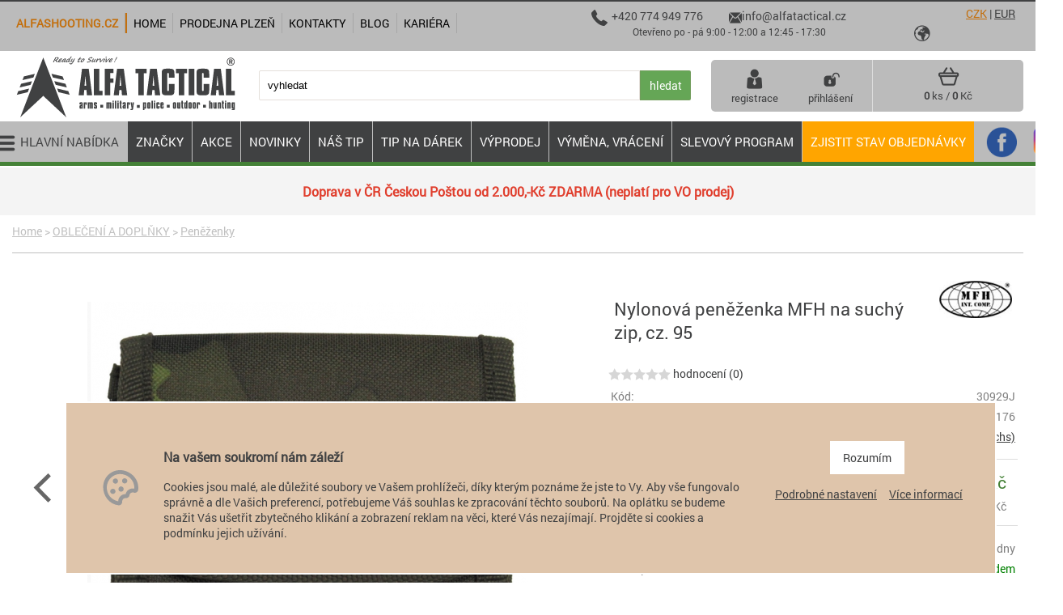

--- FILE ---
content_type: text/html
request_url: https://www.alfatactical.cz/nylonova-penezenka-cz-95-na-suchy-zip.html
body_size: 29892
content:
<!DOCTYPE html>
<html lang="cs">
<head>
    <meta http-equiv="content-type" content="text/html; charset=utf-8">
		<meta name="viewport" content="width=device-width, initial-scale=1">
    <meta name="language" content="czech">
    <meta name="rating" content="general">
    <meta name="resource-type" content="document">
    <meta name="copyright" content="adSYSTEM">
    <title>Nylonová peněženka MFH na suchý zip, cz. 95 | army shop alfatactical.cz</title>
    <meta name="description" content="nylonová army peněženka s maskovacím vzorem AČR vzor 95
s kapsou na drobné a s průhlednými fóliemi na doklady
dostatek místa pro průkazy, doklady a jiné
zapínání na suchý zip
rozměry: cca 9,2 x 13,2 cm
materiál: 100% nylon
">
    <meta name="keywords" content="nylonová army peněženka s maskovacím vzorem AČR vzor 95, pěneženka army, vojenská peněženka, maskáčová pěněženka" />
    <meta name="author" content="adSYSTEM">
    <meta name="revisit-after" content="2 Days">
    <meta name="robots" content="all,index,follow">
    <meta http-equiv="Cache-Control" content="no-store">
    <meta http-equiv="Cache-Control" content="no-cache">
    <meta http-equiv="Cache-Control" content="max-age=3600, must-revalidate">
    <meta http-equiv="Pragma" content="no-cache">
    <meta name="format-detection" content="telephone=no">
    <script>
  window.dataLayer = window.dataLayer || [];
  function gtag(){dataLayer.push(arguments);}
  gtag('consent', 'default', {
  'ad_storage': 'denied',
  'analytics_storage': 'denied',
  'ad_user_data': 'denied',
  'ad_personalization': 'denied'
});</script><script>(function(w,d,s,l,i){w[l]=w[l]||[];w[l].push({'gtm.start':
new Date().getTime(),event:'gtm.js'});var f=d.getElementsByTagName(s)[0],
j=d.createElement(s),dl=l!='dataLayer'?'&l='+l:'';j.async=true;j.src=
'https://www.googletagmanager.com/gtm.js?id='+i+dl;f.parentNode.insertBefore(j,f);
})(window,document,'script','dataLayer','GTM-5D8SS68');</script>


<meta property="og:url" content="https://www.alfatactical.cz/nylonova-penezenka-cz-95-na-suchy-zip.html">
					        <meta property="og:image" content="https://www.alfatactical.cz/_foto/de1535358826-vystrizek.png">
					        <meta property="og:description" content="Nylonová peněženka MFH na suchý zip, cz. 95 | army shop alfatactical.cz"><link rel="stylesheet" href="https://www.alfatactical.cz/css/styles_1.css?v=13" media="screen" />				<link rel="stylesheet" href="https://www.alfatactical.cz/css/print.css?v=3.2" media="print">
				<link href="/favicon.ico" rel="shortcut icon" />
				<link rel="canonical" href="https://www.alfatactical.cz/nylonova-penezenka-cz-95-na-suchy-zip.html">
			<script src="https://www.alfatactical.cz/js/jquery.js"></script>
		  <script>var root_url_ajax = "https://www.alfatactical.cz/"</script>
      <script src="https://www.alfatactical.cz/js/jquery.centruj.js" defer></script>
	    <script src="https://www.alfatactical.cz/js/jquery.adtooltip.js" defer></script>
	    <script src="https://www.alfatactical.cz/js/path.js?v=2" defer></script>
    <script src="https://www.alfatactical.cz/js/jq_plugins/adModalPath.js?v=46" defer></script><script src="https://www.alfatactical.cz/js/jq_plugins/adzaltabs.js?v=46" defer></script><script src="https://www.alfatactical.cz/js/jq_plugins/adCarusel.js?v=46" defer></script><script src="https://www.alfatactical.cz/js/jq_plugins/ad_wNumb.js?v=46" defer></script><script src="https://www.alfatactical.cz/js/jq_plugins/adDetailNahledy.js?v=46" defer></script><script src="https://www.alfatactical.cz/js/jq_plugins/adDoprava.js?v=46" defer></script><script src="https://www.alfatactical.cz/js/jq_plugins/adInfoCookie.js?v=46" defer></script><script src="https://www.alfatactical.cz/js/jq_plugins/adPostaDoruceni.js?v=46" defer></script><script src="https://www.alfatactical.cz/js/jq_plugins/adarrowtop.js?v=46" defer></script><script src="https://www.alfatactical.cz/js/jq_plugins/adBenefitCard.js?v=46" defer></script><script src="https://www.alfatactical.cz/js/jq_plugins/adSpin.js?v=46" defer></script><script src="https://www.alfatactical.cz/js/jq_plugins/adSliderAnimace.js?v=46" defer></script><script src="https://www.alfatactical.cz/js/jq_plugins/adSlideObjektClanky.js?v=46" defer></script><script src="https://www.alfatactical.cz/js/jq_plugins/aduploadfiles.js?v=46" defer></script><script src="https://www.alfatactical.cz/js/jq_plugins/adFotogalerie.js?v=46" defer></script><script src="https://www.alfatactical.cz/js/jq_plugins/adOdpocetCasu.js?v=46" defer></script><script src="https://www.alfatactical.cz/js/jq_plugins/adMobilMenu.js?v=46" defer></script><script src="https://www.alfatactical.cz/js/jq_plugins/ad_nouislider.js?v=46" defer></script><script src="https://www.alfatactical.cz/js/jq_plugins/adSlideObjektDiv.js?v=46" defer></script><script src="https://www.alfatactical.cz/js/jq_plugins/adModuly.js?v=46" defer></script><script src="https://www.alfatactical.cz/js/jq_plugins/adCentrujModal.js?v=46" defer></script><script src="https://www.alfatactical.cz/js/jq_plugins/adTouchwipe.js?v=46" defer></script><script src="https://www.alfatactical.cz/js/jq_plugins/adSlideObjekt.js?v=46" defer></script><script src="https://www.alfatactical.cz/js/jq_plugins/adajaxPath1.js?v=46" defer></script><script type="application/ld+json">{
    "@context": "https://schema.org",
    "@type": "WebSite",
    "url": "https://www.alfatactical.cz",
    "name": "ALFA TACTICAL SPECIALIZOVANÁ PRODEJNA / E-SHOP",
    "inLanguage": [
        [
            "cs"
        ]
    ],
    "publisher": {
        "@type": "Organization",
        "name": "W.T.A. service s.r.o.",
        "legalName": "W.T.A. service s.r.o.",
        "taxID": "CZ 26390957",
        "identifier": "26390957",
        "logo": {
            "@type": "ImageObject",
            "url": "https://www.alfatactical.cz/images/logo-alfatactical.svg"
        },
        "sameAs": [
            [
                "https://www.facebook.com/AlfatacticalCZ/",
                "https://www.instagram.com/alfatactical.shop/"
            ]
        ],
        "contactPoint": [
            {
                "@type": "ContactPoint",
                "telephone": "+420 774 949 776",
                "email": "info@alfatactical.cz",
                "contactType": "customer service",
                "areaServed": "CZ",
                "availableLanguage": [
                    [
                        "cs"
                    ]
                ]
            }
        ],
        "address": {
            "@type": "PostalAddress",
            "streetAddress": "Družby 1014/19",
            "addressLocality": "Plzeň",
            "postalCode": "31200",
            "addressCountry": "CZ"
        }
    },
    "potentialAction": {
        "@type": "SearchAction",
        "target": "https://www.alfatactical.cz/?fulltext={fulltext}",
        "query-input": "required name=fulltext"
    }
}</script></head>
<body><noscript><iframe src="https://www.googletagmanager.com/ns.html?id=GTM-M2LG8QC" height="0" width="0" style="display:none;visibility:hidden"></iframe></noscript><div id="hlavni"><div id="container"><div id="main">
<div id="right-upoutavka">
<div class="polozka-upoutavky"><p style="text-align: center;"><span style="color: #e03e2d;"><strong><span style="font-size: 16px;"><span style="font-size: 16px;">Doprava v ČR Českou Poštou od 2.000,-Kč ZDARMA (neplatí pro VO prodej)</span></span></strong></span></p></div>
</div>	
<div id="kde-jsem">
 <a href="https://www.alfatactical.cz/" title="Home">Home</a> > <a href="https://www.alfatactical.cz/obleceniobuv-a-doplnky/" title="Oblečení a doplňky">OBLEČENÍ A DOPLŇKY</a> >
<a href="https://www.alfatactical.cz/army-shop/penezenky/" titulek="Peněženky"><span>Peněženky</span></a>
</div>





<div id="detail_zbozi">
<div class="t_table">
  <div class="t_cell_7 txt_v_top">
  	   
		 <div class="ikony" align="left">
          
          
          
          
          
          
          <span class="vl_stitek" style="background-color:"></span><span class="vl_stitek" style="background-color:"></span>
            
		 </div>
		 
          
   <div class="ad_gallery">
 <div class="obrazek">
    <div class="ad-carusel">
      <div class="item view_pol" pol="1"><a href="https://www.alfatactical.cz/foto/1535358826-vystrizek.png" title="detail obrázku ke zboží "><img class="foto_detail" src="https://www.alfatactical.cz/_foto/de1535358826-vystrizek.png" alt="" title="" border="0" /></a></div>
      
      <div class="item" pol="2"><a href="https://www.alfatactical.cz/foto/1535358826-vystrizek1.png" title="kliknutít zobrazíte maximální velikost obrázku"><img src="https://www.alfatactical.cz/foto/1535358826-vystrizek1.png" border="0" title="kliknutít zobrazíte maximální velikost obrázku" alt="kliknutít zobrazíte maximální velikost obrázku" /></a></div>
      
    </div>

    
    <div class="button_det_posun">
        <span class="prev_car"><i class="ad ad-arow-left"></i></span>
        <span class="next_car"><i class="ad ad-arow-right"></i></span>
    </div>
    
 </div>

 <div class="hideimg">
 <a href="https://www.alfatactical.cz/foto/1535358826-vystrizek1.png" class="on" title="1535358826-vystrizek1.png"><img src="https://www.alfatactical.cz/_foto/dn_1535358826-vystrizek1.png" border="0" width="180" height="126" title="1535358826-vystrizek1.png" alt="1535358826-vystrizek1.png" /></a>
 </div>
</div>
<script>
$(document).ready(function(){
    if($(window).width() < 998){
     $('.ad_gallery .obrazek').adCarusel({autoplay: false,time: 5000});
    }else{
     $('.ad_gallery .obrazek').adCarusel({autoplay: true,time: 5000});
    }
});
</script>
   	<div class="darek-obal">
 
<div class="cls"></div>
</div>


	</div>
  <div class="t_cell_5 txt_v_top">

       <div class="t_table">
        <div class="t_cell_10 txt_v_top">
         <h1>Nylonová peněženka MFH na suchý zip, cz. 95</h1>
         <div class="tooltip_lepsi_cena" data-mod="mod-15709"></div>
        </div>
        <div class="t_cell_2 txt_v_top">
          <div class="vy_logo"><a href="https://www.alfatactical.cz/mfh.html" title=""><img src="https://www.alfatactical.cz/images_obsah/loga-vyrobcu/1337597746mfh-logo.jpg" alt="MFH (Max Fuchs)" border="0" class="logo_vy" /></a></div>
        </div>
       </div>
    <div class="hodnoceni_top">
 <a href="https://www.alfatactical.cz/hodnotit/15709/nylonova-penezenka-mfh-na-suchy-zip-cz-95.html" title="Hodnocení položky Nylonová peněženka MFH na suchý zip, cz. 95"><img src="https://www.alfatactical.cz/images/hodnoceni/hodnoceni_0.svg" alt="Nylonová peněženka MFH na suchý zip, cz. 95" width="77" height="17" border="0" /></a> hodnocení (0)
</div>

    
   

   

  		 
			<div class="zakl_param">
			<dl>
			 
			 <dt>Kód:</dt><dd>30929J</dd>
			 <dt>EAN:</dt><dd>4044633110176</dd>
			 <dt>Výrobce:</dt><dd><a href="https://www.alfatactical.cz/mfh.html" class="link_vyrobce">MFH (Max Fuchs)</a></dd>
			</dl>
       </div>
			
		 


<div class="obal_cena">
 <table border="0" cellpadding="2" cellspacing="2" width="100%">
 <tbody>
  
  
	 
  <tr class="ceny">
   <td width="150"> Cena s DPH:</td>
	 <td align="right" class="cena_vat"><span id="cena_zaklad_vypocet">380 Kč</span></td>
	</tr>
  <tr class="ceny">
   <td width="150"> Cena bez DPH:</td>
	 <td align="right">314,05 Kč</td>
	</tr>
	</tbody>
	</table>
</div>


<div class="zakl_param">
 <dl>
  <dt>Termín odeslání:</dt><dd>2 - 3 dny</dd>
  
	<dt>Dostupnost:</dt><dd><span class="dostupnost1">skladem </span></dd>
	<dt>Skladem:</dt><dd><span class="">2 ks</span></dd>
	</dl>
</div>

<div class="show_dostupnost"></div>





   <form action="" method="post"><div class="radek-kosik"><span class="obal_kosik_detail"><input type="hidden" name="id_zbozi" value="15709" /><input type="text" name="kusy_zbozi" value="1" maxlength="5" class="kusy" /><span class="bal"> ks</span><button type="submit" value=" vložit do koše"><i class="ad ad-kosik-1"></i> vložit do koše</button></span></div></form>

<script>
	$(document).ready(function(){
   aktivujVypocet(380,'Kč');
	});
</script>


<div id="benefit_panel">
<table border="0" cellpadding="2" cellspacing="2" width="100%">
    <tr>
        <td align="center" width="108"><img src="/images/benefit_card_smal.jpg" alt="benefit card" border="0"/></td>
        <td>
            
            <a href="/registrace.html">Zaregistruj se</a> a nakupuj se slevou - <a href="/benefit-card/">Chci vědět víc</a>
        </td>
    </tr>
</table>
</div>
<div id="detail_panel_tel_objednavka">
 <div class="obal_panel_tel_objednavka">
  <table border="0" cellpadding="2" cellspacing="2" width="100%">
    <tr>
     <td class="animated infinite tada"><img src="/images/telefon_obj.svg" width="45"/></td>
     <td>Zákaznická linka<br />Po - Pá 9 - 12 a 12:45 - 17:30</td>
     <td align="right"><big>+420 774 949 776</big></td>
    </tr>
  </table>
 </div>
</div>












<script type="text/javascript">
function zavrit(){
	$("#popis_param").remove();
	$(".bg_centruj").remove();
}
$(document).ready(function(){
	$(".hlp_modal").click(function(){
		var ob = $(this).attr("rel");
		$("body").append("<div id='popis_param' align='justify'><div class='zavrit' onclick='zavrit()'>X</div><div class='obal_info'><p>"+ ob +"</p></div></div>");
		$("#popis_param").centreObjekt();
		$(window).unbind('scroll');
	});
});
</script>

 <div class="tbn_akce">
   <a href="https://www.alfatactical.cz/dotaz/15709/nylonova-penezenka-mfh-na-suchy-zip-cz-95.html" title="odeslat " class="tl_akce dotaz"><i class="ad ad-info"></i> dotaz</a>
  <a href="javascript:print()" title="vytisknout" class="tl_akce"><i class="ad ad-tisk"></i> vytisknout</a>
  <a href="https://www.alfatactical.cz/posli/15709/nylonova-penezenka-mfh-na-suchy-zip-cz-95.html" title="poslat odkaz " class="tl_akce"><i class="ad ad-sdilet"></i>poslat odkaz</a>
  <span title="hlídat cenu a sklad " class="tl_akce panel_hlidaci_pes"><span><i class="ad ad-dog"></i> hlídat cenu a sklad</span></span>
 </div>
 
<div class="form_hlidaci_pes">
<div class="close-off-pes"><i class="ad ad-krizek"></i></div>
<div class="titulek">Nastavit hlídání</div>
<p>Chci být informován:</p>
<form action="" method="post" id="hlidacipes">



<div class="odeslano_pes">
 <input id="cena_zb" type="checkbox" name="cena" value="380" />
 <label for="cena_zb">Jakmile bude <b>cena</b> zboží nižší než: <span class="cana_pes">380 Kč</span></label>
</div>

<span class="show_hlaska_pes"></span>
<div class="send_form_pes" align="center">
<table border="0" cellpadding="2" cellspacing="2" width="100%">
 <tr>
  <td>Na Váš e-mail:</td>
  <td><input type="text" name="email_pes" value=""  class="eml_pes" /><input type="hidden" name="pes" value="15709"/></td>
 </tr>
 <tr>
  <td class="over"><input type="checkbox" name="robot_off" value="a"> <b style="color:red">Nejsem robot</b></td>
  <td><button type="submit" name="lepsicena" value="lepsicena" id="odslpes" class="odslpes">ODESLAT HLÍDÁNÍ</button></td>
    </tr>
</table>
</div>
<br /><br />
</form>
</div>

  
  

	</div>
</div>

<div id="adZalTabs">
<ul class="zalozky">
  <li class="zalozka" rel="zal1">Popis</li>
  
  <li class="zalozka" rel="zal2">Foto</li>
  
  
  
  <li class="zalozka" rel="zal5">Dotazy k produktu</li>
  <li class="zalozka" rel="zal8" id="zal_hodnoceni">Recenze / Hodnocení (0)</li>
</ul>
<div class="obal_zalozky">
 <div id="zal1">
 <div class="popis_zbozi"><p></p>
<ul>
    <li>nylonová army peněženka s maskovacím vzorem AČR vzor 95</li>
    <li>s kapsou na drobné a s průhlednými fóliemi na doklady</li>
    <li>dostatek místa pro průkazy, doklady a jiné</li>
    <li>zapínání na suchý zip</li>
    <li>rozměry: cca 9,2 x 13,2 cm</li>
    <li>materiál: 100% nylon</li>
</ul>
<p></p></div>
 

  <p class="dalsi_popis">Popis k výrobku: <b>MFH (Max Fuchs) Nylonová peněženka MFH na suchý zip, cz. 95</b></p>
 </div>
	<div id="zal2">
    <div class="zal_img">
     <a href="https://www.alfatactical.cz/foto/1535358826-vystrizek.png" class="hlp" title="kliknutít zobrazíte maximální velikost obrázku" target="_blank"><img src="https://www.alfatactical.cz/foto/1535358826-vystrizek.png" alt="kliknutít zobrazíte maximální velikost obrázku" border="0" /></a>
		 <a class="hlp" href="https://www.alfatactical.cz/foto/1535358826-vystrizek1.png" title="kliknutít zobrazíte maximální velikost obrázku" target="_blank"><img src="https://www.alfatactical.cz/foto/1535358826-vystrizek1.png" border="0" alt="kliknutít zobrazíte maximální velikost obrázku" /></a>
    </div>
  </div>
  
 
 
 
  <div id="zal8"><div id="vypis_hodnoceni">
    <div class="buttonky">
         <a href="https://www.alfatactical.cz/hodnotit/15709/nylonova-penezenka-mfh-na-suchy-zip-cz-95.html" title="přidat hodnocení">přidat hodnocení</a> 
        
    </div>
<div><b>Graf průměrného hodnocení</b></div>
<div class="graf-hodnoceni"><div class="adFlex"><div class="adFlex-cell hodnoceni_graf_celkem"><div class="hodnoceni_graf_procenta">0 %</div> <img src="https://www.alfatactical.cz/images/hodnoceni/hodnoceni_0.svg" alt="počet hodnocení známkou 0"  height="26" border="0" /></div><div class="t_table adFlex-cell"><div class="t_tr">
                     <div class="t_cell_4"> <img src="https://www.alfatactical.cz/images/hodnoceni/hodnoceni_5.svg" alt="počet hodnocení známkou 5"  height="18" border="0" /></div>
                     <div class="t_cell_4"><div class="grafik"><span style="height:16px;width:0%; background-color:#FF9800;"></span><span class="graf_fill"></span></div></div>
                     <div class="t_cell_4"><span>(0%) &nbsp;&nbsp;0x</span></div>
                   </div><div class="t_tr">
                     <div class="t_cell_4"> <img src="https://www.alfatactical.cz/images/hodnoceni/hodnoceni_4.svg" alt="počet hodnocení známkou 4"  height="18" border="0" /></div>
                     <div class="t_cell_4"><div class="grafik"><span style="height:16px;width:0%; background-color:#FF9800;"></span><span class="graf_fill"></span></div></div>
                     <div class="t_cell_4"><span>(0%) &nbsp;&nbsp;0x</span></div>
                   </div><div class="t_tr">
                     <div class="t_cell_4"> <img src="https://www.alfatactical.cz/images/hodnoceni/hodnoceni_3.svg" alt="počet hodnocení známkou 3"  height="18" border="0" /></div>
                     <div class="t_cell_4"><div class="grafik"><span style="height:16px;width:0%; background-color:#FF9800;"></span><span class="graf_fill"></span></div></div>
                     <div class="t_cell_4"><span>(0%) &nbsp;&nbsp;0x</span></div>
                   </div><div class="t_tr">
                     <div class="t_cell_4"> <img src="https://www.alfatactical.cz/images/hodnoceni/hodnoceni_2.svg" alt="počet hodnocení známkou 2"  height="18" border="0" /></div>
                     <div class="t_cell_4"><div class="grafik"><span style="height:16px;width:0%; background-color:#FF9800;"></span><span class="graf_fill"></span></div></div>
                     <div class="t_cell_4"><span>(0%) &nbsp;&nbsp;0x</span></div>
                   </div><div class="t_tr">
                     <div class="t_cell_4"> <img src="https://www.alfatactical.cz/images/hodnoceni/hodnoceni_1.svg" alt="počet hodnocení známkou 1"  height="18" border="0" /></div>
                     <div class="t_cell_4"><div class="grafik"><span style="height:16px;width:0%; background-color:#FF9800;"></span><span class="graf_fill"></span></div></div>
                     <div class="t_cell_4"><span>(0%) &nbsp;&nbsp;0x</span></div>
                   </div></div></div></div>
<br />






</div></div> 
 <div id="zal5">
  	<div id="otazky_odpovedi_detail">
<div class="titulek">Názory, otázky a odpovědi k <span>MFH (Max Fuchs) - Nylonová peněženka MFH na suchý zip, cz. 95</span></div>



<p>Ke zboží Nylonová peněženka MFH na suchý zip, cz. 95 nebyla otevřena žádná diskuze,otázka ani odpověď. Buďte první.<br /><a href="https://www.alfatactical.cz/dotaz/15709/nylonova-penezenka-mfh-na-suchy-zip-cz-95.html" title="příspěvek k výrobku Nylonová peněženka MFH na suchý zip, cz. 95">Napište Váš příspěvek, otázku či recenzi.</a></p>

</div>
 </div>
</div>
</div>

<div id="detail_souvisejici">
<div class="titulek_souvis">SOUVISEJÍCÍ ZBOŽÍ</div>
<div id="next_prev_souvis">
    <span class="prev_obj"><svg><use xlink:href="/images/icons.svg#arow_left_small"></svg></span>
    <span class="next_obj"><svg><use xlink:href="/images/icons.svg#arow_right_small"></svg></span>
</div>
<section id="souvis_zb_obal" class="adFlex_panely">
<article class="adFlex_cell">
<div class="obal_top">
  <div class="ikony" align="left">
          
          
          
           
          
          
          <span class="vl_stitek" style="background-color:"></span><span class="vl_stitek" style="background-color:"></span>
          
  </div>
    
    <figure>
        <a href="https://www.alfatactical.cz/mfh-privesek-mosin-s-otvirakem-na-lahve.html" title="Přívěsek MFH Mosin s otvírákem na lahve, mosaz"><img src="https://www.alfatactical.cz/_foto/vy_s-l1600-28374-0.webp" alt="Přívěsek MFH Mosin s otvírákem na lahve, mosaz" title="Přívěsek MFH Mosin s otvírákem na lahve, mosaz" border="0" /></a>
    </figure>
</div>
<div class="obal_main">
 
    <h2><a href="https://www.alfatactical.cz/mfh-privesek-mosin-s-otvirakem-na-lahve.html" title="Přívěsek MFH Mosin s otvírákem na lahve, mosaz">Přívěsek MFH Mosin s otvírákem na lahve, mosaz</a></h2>
</div>
<div class="obal_bottom">
    <div class="data">
        
         <div>Výrobce: <a href="https://www.alfatactical.cz/vyrobce/1/mfh-max-fuchs.html" title="MFH (Max Fuchs)">MFH (Max Fuchs)</a></div>
        
        <div>Kód: 28246</div>
    </div>
<div class="dostupnost"><span class="dostupnost1">skladem</span></div>

    <div class="obal_cena">
    <div class="cena">
   
  <div class="cena">124 Kč </div>
  
  
    </div>
    </div>
</div>
</article><article class="adFlex_cell">
<div class="obal_top">
  <div class="ikony" align="left">
          
          
          
           
          
          
          <span class="vl_stitek" style="background-color:"></span><span class="vl_stitek" style="background-color:"></span>
          
  </div>
    
    <figure>
        <a href="https://www.alfatactical.cz/privesek-na-klice-s-karabinou.html" title="Přívěšek na klíče MFH s karabinou"><img src="https://www.alfatactical.cz/_foto/vy_28243-schluesselanhaenger-patrone-600x600.webp" alt="Přívěšek na klíče MFH s karabinou" title="Přívěšek na klíče MFH s karabinou" border="0" /></a>
    </figure>
</div>
<div class="obal_main">
 
    <h2><a href="https://www.alfatactical.cz/privesek-na-klice-s-karabinou.html" title="Přívěšek na klíče MFH s karabinou">Přívěšek na klíče MFH s karabinou</a></h2>
</div>
<div class="obal_bottom">
    <div class="data">
        
         <div>Výrobce: <a href="https://www.alfatactical.cz/vyrobce/1/mfh-max-fuchs.html" title="MFH (Max Fuchs)">MFH (Max Fuchs)</a></div>
        
        <div>Kód: 28243</div>
    </div>
<div class="dostupnost"><span class="dostupnost1">skladem</span></div>

    <div class="obal_cena">
    <div class="cena">
   
  <div class="cena">149 Kč </div>
  
  
    </div>
    </div>
</div>
</article>
</section>
</div>
<script>

$(document).ready(function(){
    adSlideObjektDiv('#souvis_zb_obal','.adFlex_cell',4,4,'#next_prev_souvis');
});

</script>
<div id="detail_alternativni">
<div class="titulek_alternativ">PODOBNÉ PRODUKTY</div>
<div id="next_prev_alter">
    <span class="prev_obj"><svg><use xlink:href="/images/icons.svg#arow_left_small"></svg></span>
    <span class="next_obj"><svg><use xlink:href="/images/icons.svg#arow_right_small"></svg></span>
</div>

<section id="alter_zb_obal" class="adFlex_panely">
<article class="adFlex_cell">
<div class="obal_top">
  
    
    <figure>
        <a href="https://www.alfatactical.cz/penezenka-helikon-edc-large-wallet--cordura-desert-night-camo.html" title="Peněženka Helikon EDC Large Wallet® - Cordura®, Desert Night Camo"><img src="https://www.alfatactical.cz/_foto/al__1707309550-mo-edl-cd-0l-1.webp" alt="Peněženka Helikon EDC Large Wallet® - Cordura®, Desert Night Camo" title="Peněženka Helikon EDC Large Wallet® - Cordura®, Desert Night Camo" border="0" /></a>
    </figure>
</div>
<div class="obal_main">
 
  <div class="obal_barva_sestava">
  
         <a href="https://www.alfatactical.cz/penezenka-helikon-edc-large-wallet--cordura-olive-green.html" title="Olive, zelená">
         <span class="barva_sestava" style="background-color:#635932"></span>
         
         </a>
   
         <a href="https://www.alfatactical.cz/penezenka-helikon-edc-large-wallet--cordura-coyote.html" title="Coyote, písková, FDE">
         <span class="barva_sestava" style="background-color:#ae8f46"></span>
         
         </a>
   
         <a href="https://www.alfatactical.cz/penezenka-helikon-edc-large-wallet--cordura-cerna.html" title="Černá">
         <span class="barva_sestava" style="background-color:#000000"></span>
         
         </a>
   
         <a href="https://www.alfatactical.cz/penezenka-helikon-edc-large-wallet--cordura-shadow-grey.html" title="Šedá">
         <span class="barva_sestava" style="background-color:#747880"></span>
         
         </a>
   
         <a href="https://www.alfatactical.cz/penezenka-helikon-edc-large-wallet--cordura-multicam-black.html" title="Multicam black">
         
         <img src="https://www.alfatactical.cz/images_obsah/barvy/multicam-black.png" border="0" class="barva_sestava"/>
         </a>
   
         <a href="https://www.alfatactical.cz/penezenka-helikon-edc-large-wallet--cordura-tiger-stripe.html" title="Tiger Stripe">
         
         <img src="https://www.alfatactical.cz/images_obsah/barvy/62-swatch.jpg" border="0" class="barva_sestava"/>
         </a>
   
         <a href="https://www.alfatactical.cz/penezenka-helikon-edc-large-wallet--cordura-desert-night-camo.html" title="Desert Night Camo">
         
         <img src="https://www.alfatactical.cz/images_obsah/barvy/0l-swatch.jpg" border="0" class="barva_sestava"/>
         </a>
   
  </div>
  
    <h2><a href="https://www.alfatactical.cz/penezenka-helikon-edc-large-wallet--cordura-desert-night-camo.html" title="Peněženka Helikon EDC Large Wallet® - Cordura®, Desert Night Camo">Peněženka Helikon EDC Large Wallet® - Cordura®, Desert Night Camo</a></h2>
</div>
<div class="obal_bottom">
    <div class="data">
        
         <div>Výrobce: <a href="https://www.alfatactical.cz/vyrobce/351/helikon-tex.html" title="Helikon-Tex">Helikon-Tex</a></div>
        
        <div>Kód: MO-EDL-CD-0L</div>
    </div>
<div class="dostupnost"><span class="dostupnost3">Předpokládané naskladnění </span></div>

    <div class="obal_cena">
    <div class="cena">
   
  <div class="cena">650 Kč </div>
  
  
    </div>
    </div>
</div>
</article><article class="adFlex_cell">
<div class="obal_top">
  
    
    <figure>
        <a href="https://www.alfatactical.cz/penezenka-helikon-edc-medium-wallet--cordura-desert-night-camo.html" title="Peněženka Helikon EDC Medium Wallet® - Cordura®, Desert Night Camo"><img src="https://www.alfatactical.cz/_foto/al__1707310653-mo-edm-cd-0l.webp" alt="Peněženka Helikon EDC Medium Wallet® - Cordura®, Desert Night Camo" title="Peněženka Helikon EDC Medium Wallet® - Cordura®, Desert Night Camo" border="0" /></a>
    </figure>
</div>
<div class="obal_main">
 
  <div class="obal_barva_sestava">
  
         <a href="https://www.alfatactical.cz/penezenka-helikon-edc-medium-wallet--cordura-olive-green.html" title="Olive, zelená">
         <span class="barva_sestava" style="background-color:#635932"></span>
         
         </a>
   
         <a href="https://www.alfatactical.cz/penezenka-helikon-edc-medium-wallet--cordura-coyote.html" title="Coyote, písková, FDE">
         <span class="barva_sestava" style="background-color:#ae8f46"></span>
         
         </a>
   
         <a href="https://www.alfatactical.cz/penezenka-helikon-edc-medium-wallet--cordura-cerna.html" title="Černá">
         <span class="barva_sestava" style="background-color:#000000"></span>
         
         </a>
   
         <a href="https://www.alfatactical.cz/penezenka-helikon-edc-medium-wallet--cordura-shadow-grey.html" title="Šedá">
         <span class="barva_sestava" style="background-color:#747880"></span>
         
         </a>
   
         <a href="https://www.alfatactical.cz/penezenka-helikon-edc-medium-wallet--cordura-multicam-black.html" title="Multicam black">
         
         <img src="https://www.alfatactical.cz/images_obsah/barvy/multicam-black.png" border="0" class="barva_sestava"/>
         </a>
   
         <a href="https://www.alfatactical.cz/penezenka-helikon-edc-medium-wallet--cordura-tiger-stripe.html" title="Tiger Stripe">
         
         <img src="https://www.alfatactical.cz/images_obsah/barvy/62-swatch.jpg" border="0" class="barva_sestava"/>
         </a>
   
         <a href="https://www.alfatactical.cz/penezenka-helikon-edc-medium-wallet--cordura-desert-night-camo.html" title="Desert Night Camo">
         
         <img src="https://www.alfatactical.cz/images_obsah/barvy/0l-swatch.jpg" border="0" class="barva_sestava"/>
         </a>
   
  </div>
  
    <h2><a href="https://www.alfatactical.cz/penezenka-helikon-edc-medium-wallet--cordura-desert-night-camo.html" title="Peněženka Helikon EDC Medium Wallet® - Cordura®, Desert Night Camo">Peněženka Helikon EDC Medium Wallet® - Cordura®, Desert Night Camo</a></h2>
</div>
<div class="obal_bottom">
    <div class="data">
        
         <div>Výrobce: <a href="https://www.alfatactical.cz/vyrobce/351/helikon-tex.html" title="Helikon-Tex">Helikon-Tex</a></div>
        
        <div>Kód: MO-EDM-CD-0L</div>
    </div>
<div class="dostupnost"><span class="dostupnost3">Předpokládané naskladnění </span></div>

    <div class="obal_cena">
    <div class="cena">
   
  <div class="cena">550 Kč </div>
  
  
    </div>
    </div>
</div>
</article><article class="adFlex_cell">
<div class="obal_top">
  
    
    <figure>
        <a href="https://www.alfatactical.cz/penezenka-helikon-edc-large-wallet--cordura-cerna.html" title="Peněženka Helikon EDC Large Wallet® - Cordura®, Černá"><img src="https://www.alfatactical.cz/_foto/al__1707309213-mo-edl-cd-01.webp" alt="Peněženka Helikon EDC Large Wallet® - Cordura®, Černá" title="Peněženka Helikon EDC Large Wallet® - Cordura®, Černá" border="0" /></a>
    </figure>
</div>
<div class="obal_main">
 
  <div class="obal_barva_sestava">
  
         <a href="https://www.alfatactical.cz/penezenka-helikon-edc-large-wallet--cordura-olive-green.html" title="Olive, zelená">
         <span class="barva_sestava" style="background-color:#635932"></span>
         
         </a>
   
         <a href="https://www.alfatactical.cz/penezenka-helikon-edc-large-wallet--cordura-coyote.html" title="Coyote, písková, FDE">
         <span class="barva_sestava" style="background-color:#ae8f46"></span>
         
         </a>
   
         <a href="https://www.alfatactical.cz/penezenka-helikon-edc-large-wallet--cordura-cerna.html" title="Černá">
         <span class="barva_sestava" style="background-color:#000000"></span>
         
         </a>
   
         <a href="https://www.alfatactical.cz/penezenka-helikon-edc-large-wallet--cordura-shadow-grey.html" title="Šedá">
         <span class="barva_sestava" style="background-color:#747880"></span>
         
         </a>
   
         <a href="https://www.alfatactical.cz/penezenka-helikon-edc-large-wallet--cordura-multicam-black.html" title="Multicam black">
         
         <img src="https://www.alfatactical.cz/images_obsah/barvy/multicam-black.png" border="0" class="barva_sestava"/>
         </a>
   
         <a href="https://www.alfatactical.cz/penezenka-helikon-edc-large-wallet--cordura-tiger-stripe.html" title="Tiger Stripe">
         
         <img src="https://www.alfatactical.cz/images_obsah/barvy/62-swatch.jpg" border="0" class="barva_sestava"/>
         </a>
   
         <a href="https://www.alfatactical.cz/penezenka-helikon-edc-large-wallet--cordura-desert-night-camo.html" title="Desert Night Camo">
         
         <img src="https://www.alfatactical.cz/images_obsah/barvy/0l-swatch.jpg" border="0" class="barva_sestava"/>
         </a>
   
  </div>
  
    <h2><a href="https://www.alfatactical.cz/penezenka-helikon-edc-large-wallet--cordura-cerna.html" title="Peněženka Helikon EDC Large Wallet® - Cordura®, Černá">Peněženka Helikon EDC Large Wallet® - Cordura®, Černá</a></h2>
</div>
<div class="obal_bottom">
    <div class="data">
        
         <div>Výrobce: <a href="https://www.alfatactical.cz/vyrobce/351/helikon-tex.html" title="Helikon-Tex">Helikon-Tex</a></div>
        
        <div>Kód: MO-EDL-CD-01</div>
    </div>
<div class="dostupnost"><span class="dostupnost3">Předpokládané naskladnění </span></div>

    <div class="obal_cena">
    <div class="cena">
   
  <div class="cena">650 Kč </div>
  
  
    </div>
    </div>
</div>
</article><article class="adFlex_cell">
<div class="obal_top">
  
    
    <figure>
        <a href="https://www.alfatactical.cz/penezenka-helikon-edc-trip-wallet--cordura-cerna.html" title="Peněženka Helikon EDC TRIP Wallet® - Cordura®, Černá"><img src="https://www.alfatactical.cz/_foto/al__1707314511-mo-trp-cd-01.webp" alt="Peněženka Helikon EDC TRIP Wallet® - Cordura®, Černá" title="Peněženka Helikon EDC TRIP Wallet® - Cordura®, Černá" border="0" /></a>
    </figure>
</div>
<div class="obal_main">
 
  <div class="obal_barva_sestava">
  
         <a href="https://www.alfatactical.cz/penezenka-helikon-edc-trip-wallet--cordura-olive-green.html" title="Olive, zelená">
         <span class="barva_sestava" style="background-color:#635932"></span>
         
         </a>
   
         <a href="https://www.alfatactical.cz/penezenka-helikon-edc-trip-wallet--cordura-coyote.html" title="Coyote, písková, FDE">
         <span class="barva_sestava" style="background-color:#ae8f46"></span>
         
         </a>
   
         <a href="https://www.alfatactical.cz/penezenka-helikon-edc-trip-wallet--cordura-cerna.html" title="Černá">
         <span class="barva_sestava" style="background-color:#000000"></span>
         
         </a>
   
         <a href="https://www.alfatactical.cz/penezenka-helikon-edc-trip-wallet--cordura-shadow-grey.html" title="Šedá">
         <span class="barva_sestava" style="background-color:#747880"></span>
         
         </a>
   
         <a href="https://www.alfatactical.cz/penezenka-helikon-edc-trip-wallet--cordura-multicam-black.html" title="Multicam black">
         
         <img src="https://www.alfatactical.cz/images_obsah/barvy/multicam-black.png" border="0" class="barva_sestava"/>
         </a>
   
         <a href="https://www.alfatactical.cz/penezenka-helikon-edc-trip-wallet--cordura-tiger-stripe.html" title="Tiger Stripe">
         
         <img src="https://www.alfatactical.cz/images_obsah/barvy/62-swatch.jpg" border="0" class="barva_sestava"/>
         </a>
   
         <a href="https://www.alfatactical.cz/penezenka-helikon-edc-trip-wallet--cordura-desert-night-camo.html" title="Desert Night Camo">
         
         <img src="https://www.alfatactical.cz/images_obsah/barvy/0l-swatch.jpg" border="0" class="barva_sestava"/>
         </a>
   
  </div>
  
    <h2><a href="https://www.alfatactical.cz/penezenka-helikon-edc-trip-wallet--cordura-cerna.html" title="Peněženka Helikon EDC TRIP Wallet® - Cordura®, Černá">Peněženka Helikon EDC TRIP Wallet® - Cordura®, Černá</a></h2>
</div>
<div class="obal_bottom">
    <div class="data">
        
         <div>Výrobce: <a href="https://www.alfatactical.cz/vyrobce/351/helikon-tex.html" title="Helikon-Tex">Helikon-Tex</a></div>
        
        <div>Kód: MO-TRP-CD-01</div>
    </div>
<div class="dostupnost"><span class="dostupnost3">Předpokládané naskladnění </span></div>

    <div class="obal_cena">
    <div class="cena">
   
  <div class="cena">440 Kč </div>
  
  
    </div>
    </div>
</div>
</article><article class="adFlex_cell">
<div class="obal_top">
  
    
    <figure>
        <a href="https://www.alfatactical.cz/penezenka-helikon-edc-small-wallet--cordura-tiger-stripe.html" title="Peněženka Helikon EDC Small Wallet® - Cordura®, Tiger Stripe"><img src="https://www.alfatactical.cz/_foto/al__1707312310-mo-eds-cd-62.webp" alt="Peněženka Helikon EDC Small Wallet® - Cordura®, Tiger Stripe" title="Peněženka Helikon EDC Small Wallet® - Cordura®, Tiger Stripe" border="0" /></a>
    </figure>
</div>
<div class="obal_main">
 
  <div class="obal_barva_sestava">
  
         <a href="https://www.alfatactical.cz/penezenka-helikon-edc-small-wallet--cordura-olive-green.html" title="Olive, zelená">
         <span class="barva_sestava" style="background-color:#635932"></span>
         
         </a>
   
         <a href="https://www.alfatactical.cz/penezenka-helikon-edc-small-wallet--cordura-coyote.html" title="Coyote, písková, FDE">
         <span class="barva_sestava" style="background-color:#ae8f46"></span>
         
         </a>
   
         <a href="https://www.alfatactical.cz/penezenka-helikon-edc-small-wallet--cordura-cerna.html" title="Černá">
         <span class="barva_sestava" style="background-color:#000000"></span>
         
         </a>
   
         <a href="https://www.alfatactical.cz/penezenka-helikon-edc-small-wallet--cordura-shadow-grey.html" title="Šedá">
         <span class="barva_sestava" style="background-color:#747880"></span>
         
         </a>
   
         <a href="https://www.alfatactical.cz/penezenka-helikon-edc-small-wallet--cordura-multicam-black.html" title="Multicam black">
         
         <img src="https://www.alfatactical.cz/images_obsah/barvy/multicam-black.png" border="0" class="barva_sestava"/>
         </a>
   
         <a href="https://www.alfatactical.cz/penezenka-helikon-edc-small-wallet--cordura-tiger-stripe.html" title="Tiger Stripe">
         
         <img src="https://www.alfatactical.cz/images_obsah/barvy/62-swatch.jpg" border="0" class="barva_sestava"/>
         </a>
   
         <a href="https://www.alfatactical.cz/penezenka-helikon-edc-small-wallet--cordura-desert-night-camo.html" title="Desert Night Camo">
         
         <img src="https://www.alfatactical.cz/images_obsah/barvy/0l-swatch.jpg" border="0" class="barva_sestava"/>
         </a>
   
  </div>
  
    <h2><a href="https://www.alfatactical.cz/penezenka-helikon-edc-small-wallet--cordura-tiger-stripe.html" title="Peněženka Helikon EDC Small Wallet® - Cordura®, Tiger Stripe">Peněženka Helikon EDC Small Wallet® - Cordura®, Tiger Stripe</a></h2>
</div>
<div class="obal_bottom">
    <div class="data">
        
         <div>Výrobce: <a href="https://www.alfatactical.cz/vyrobce/351/helikon-tex.html" title="Helikon-Tex">Helikon-Tex</a></div>
        
        <div>Kód: MO-EDS-CD-62</div>
    </div>
<div class="dostupnost"><span class="dostupnost3">Předpokládané naskladnění </span></div>

    <div class="obal_cena">
    <div class="cena">
   
  <div class="cena">500 Kč </div>
  
  
    </div>
    </div>
</div>
</article><article class="adFlex_cell">
<div class="obal_top">
  
    
    <figure>
        <a href="https://www.alfatactical.cz/penezenka-helikon-edc-mini-wallet--cordura-tiger-stripe.html" title="Peněženka Helikon EDC Mini Wallet® - Cordura®, Tiger Stripe"><img src="https://www.alfatactical.cz/_foto/al__1707313779-mo-edc-cd-36.webp" alt="Peněženka Helikon EDC Mini Wallet® - Cordura®, Tiger Stripe" title="Peněženka Helikon EDC Mini Wallet® - Cordura®, Tiger Stripe" border="0" /></a>
    </figure>
</div>
<div class="obal_main">
 
  <div class="obal_barva_sestava">
  
         <a href="https://www.alfatactical.cz/penezenka-helikon-edc-mini-wallet--cordura-olive-green.html" title="Olive, zelená">
         <span class="barva_sestava" style="background-color:#635932"></span>
         
         </a>
   
         <a href="https://www.alfatactical.cz/penezenka-helikon-edc-mini-wallet--cordura-coyote.html" title="Coyote, písková, FDE">
         <span class="barva_sestava" style="background-color:#ae8f46"></span>
         
         </a>
   
         <a href="https://www.alfatactical.cz/penezenka-helikon-edc-mini-wallet--cordura-cerna.html" title="Černá">
         <span class="barva_sestava" style="background-color:#000000"></span>
         
         </a>
   
         <a href="https://www.alfatactical.cz/penezenka-helikon-edc-mini-wallet--cordura-shadow-grey.html" title="Šedá">
         <span class="barva_sestava" style="background-color:#747880"></span>
         
         </a>
   
         <a href="https://www.alfatactical.cz/penezenka-helikon-edc-mini-wallet--cordura-multicam-black.html" title="Multicam black">
         
         <img src="https://www.alfatactical.cz/images_obsah/barvy/multicam-black.png" border="0" class="barva_sestava"/>
         </a>
   
         <a href="https://www.alfatactical.cz/penezenka-helikon-edc-mini-wallet--cordura-tiger-stripe.html" title="Tiger Stripe">
         
         <img src="https://www.alfatactical.cz/images_obsah/barvy/62-swatch.jpg" border="0" class="barva_sestava"/>
         </a>
   
         <a href="https://www.alfatactical.cz/penezenka-helikon-edc-mini-wallet--cordura-desert-night-camo.html" title="Desert Night Camo">
         
         <img src="https://www.alfatactical.cz/images_obsah/barvy/0l-swatch.jpg" border="0" class="barva_sestava"/>
         </a>
   
  </div>
  
    <h2><a href="https://www.alfatactical.cz/penezenka-helikon-edc-mini-wallet--cordura-tiger-stripe.html" title="Peněženka Helikon EDC Mini Wallet® - Cordura®, Tiger Stripe">Peněženka Helikon EDC Mini Wallet® - Cordura®, Tiger Stripe</a></h2>
</div>
<div class="obal_bottom">
    <div class="data">
        
         <div>Výrobce: <a href="https://www.alfatactical.cz/vyrobce/351/helikon-tex.html" title="Helikon-Tex">Helikon-Tex</a></div>
        
        <div>Kód: MO-EDC-CD-62</div>
    </div>
<div class="dostupnost"><span class="dostupnost3">Předpokládané naskladnění </span></div>

    <div class="obal_cena">
    <div class="cena">
   
  <div class="cena">220 Kč </div>
  
  
    </div>
    </div>
</div>
</article><article class="adFlex_cell">
<div class="obal_top">
  
    
    <figure>
        <a href="https://www.alfatactical.cz/penezenka-helikon-edc-trip-wallet--cordura-coyote.html" title="Peněženka Helikon EDC TRIP Wallet® - Cordura®, Coyote"><img src="https://www.alfatactical.cz/_foto/al__1707314693-mo-trp-cd-11-1.webp" alt="Peněženka Helikon EDC TRIP Wallet® - Cordura®, Coyote" title="Peněženka Helikon EDC TRIP Wallet® - Cordura®, Coyote" border="0" /></a>
    </figure>
</div>
<div class="obal_main">
 
  <div class="obal_barva_sestava">
  
         <a href="https://www.alfatactical.cz/penezenka-helikon-edc-trip-wallet--cordura-olive-green.html" title="Olive, zelená">
         <span class="barva_sestava" style="background-color:#635932"></span>
         
         </a>
   
         <a href="https://www.alfatactical.cz/penezenka-helikon-edc-trip-wallet--cordura-coyote.html" title="Coyote, písková, FDE">
         <span class="barva_sestava" style="background-color:#ae8f46"></span>
         
         </a>
   
         <a href="https://www.alfatactical.cz/penezenka-helikon-edc-trip-wallet--cordura-cerna.html" title="Černá">
         <span class="barva_sestava" style="background-color:#000000"></span>
         
         </a>
   
         <a href="https://www.alfatactical.cz/penezenka-helikon-edc-trip-wallet--cordura-shadow-grey.html" title="Šedá">
         <span class="barva_sestava" style="background-color:#747880"></span>
         
         </a>
   
         <a href="https://www.alfatactical.cz/penezenka-helikon-edc-trip-wallet--cordura-multicam-black.html" title="Multicam black">
         
         <img src="https://www.alfatactical.cz/images_obsah/barvy/multicam-black.png" border="0" class="barva_sestava"/>
         </a>
   
         <a href="https://www.alfatactical.cz/penezenka-helikon-edc-trip-wallet--cordura-tiger-stripe.html" title="Tiger Stripe">
         
         <img src="https://www.alfatactical.cz/images_obsah/barvy/62-swatch.jpg" border="0" class="barva_sestava"/>
         </a>
   
         <a href="https://www.alfatactical.cz/penezenka-helikon-edc-trip-wallet--cordura-desert-night-camo.html" title="Desert Night Camo">
         
         <img src="https://www.alfatactical.cz/images_obsah/barvy/0l-swatch.jpg" border="0" class="barva_sestava"/>
         </a>
   
  </div>
  
    <h2><a href="https://www.alfatactical.cz/penezenka-helikon-edc-trip-wallet--cordura-coyote.html" title="Peněženka Helikon EDC TRIP Wallet® - Cordura®, Coyote">Peněženka Helikon EDC TRIP Wallet® - Cordura®, Coyote</a></h2>
</div>
<div class="obal_bottom">
    <div class="data">
        
         <div>Výrobce: <a href="https://www.alfatactical.cz/vyrobce/351/helikon-tex.html" title="Helikon-Tex">Helikon-Tex</a></div>
        
        <div>Kód: MO-TRP-CD-11</div>
    </div>
<div class="dostupnost"><span class="dostupnost3">Předpokládané naskladnění </span></div>

    <div class="obal_cena">
    <div class="cena">
   
  <div class="cena">440 Kč </div>
  
  
    </div>
    </div>
</div>
</article><article class="adFlex_cell">
<div class="obal_top">
  
    
    <figure>
        <a href="https://www.alfatactical.cz/penezenka-helikon-edc-trip-wallet--cordura-desert-night-camo.html" title="Peněženka Helikon EDC TRIP Wallet® - Cordura®, Desert Night Camo"><img src="https://www.alfatactical.cz/_foto/al__1707314766-mo-trp-cd-0l.webp" alt="Peněženka Helikon EDC TRIP Wallet® - Cordura®, Desert Night Camo" title="Peněženka Helikon EDC TRIP Wallet® - Cordura®, Desert Night Camo" border="0" /></a>
    </figure>
</div>
<div class="obal_main">
 
  <div class="obal_barva_sestava">
  
         <a href="https://www.alfatactical.cz/penezenka-helikon-edc-trip-wallet--cordura-olive-green.html" title="Olive, zelená">
         <span class="barva_sestava" style="background-color:#635932"></span>
         
         </a>
   
         <a href="https://www.alfatactical.cz/penezenka-helikon-edc-trip-wallet--cordura-coyote.html" title="Coyote, písková, FDE">
         <span class="barva_sestava" style="background-color:#ae8f46"></span>
         
         </a>
   
         <a href="https://www.alfatactical.cz/penezenka-helikon-edc-trip-wallet--cordura-cerna.html" title="Černá">
         <span class="barva_sestava" style="background-color:#000000"></span>
         
         </a>
   
         <a href="https://www.alfatactical.cz/penezenka-helikon-edc-trip-wallet--cordura-shadow-grey.html" title="Šedá">
         <span class="barva_sestava" style="background-color:#747880"></span>
         
         </a>
   
         <a href="https://www.alfatactical.cz/penezenka-helikon-edc-trip-wallet--cordura-multicam-black.html" title="Multicam black">
         
         <img src="https://www.alfatactical.cz/images_obsah/barvy/multicam-black.png" border="0" class="barva_sestava"/>
         </a>
   
         <a href="https://www.alfatactical.cz/penezenka-helikon-edc-trip-wallet--cordura-tiger-stripe.html" title="Tiger Stripe">
         
         <img src="https://www.alfatactical.cz/images_obsah/barvy/62-swatch.jpg" border="0" class="barva_sestava"/>
         </a>
   
         <a href="https://www.alfatactical.cz/penezenka-helikon-edc-trip-wallet--cordura-desert-night-camo.html" title="Desert Night Camo">
         
         <img src="https://www.alfatactical.cz/images_obsah/barvy/0l-swatch.jpg" border="0" class="barva_sestava"/>
         </a>
   
  </div>
  
    <h2><a href="https://www.alfatactical.cz/penezenka-helikon-edc-trip-wallet--cordura-desert-night-camo.html" title="Peněženka Helikon EDC TRIP Wallet® - Cordura®, Desert Night Camo">Peněženka Helikon EDC TRIP Wallet® - Cordura®, Desert Night Camo</a></h2>
</div>
<div class="obal_bottom">
    <div class="data">
        
         <div>Výrobce: <a href="https://www.alfatactical.cz/vyrobce/351/helikon-tex.html" title="Helikon-Tex">Helikon-Tex</a></div>
        
        <div>Kód: MO-TRP-CD-0L</div>
    </div>
<div class="dostupnost"><span class="dostupnost3">Předpokládané naskladnění </span></div>

    <div class="obal_cena">
    <div class="cena">
   
  <div class="cena">440 Kč </div>
  
  
    </div>
    </div>
</div>
</article><article class="adFlex_cell">
<div class="obal_top">
  
    
    <figure>
        <a href="https://www.alfatactical.cz/penezenka-helikon-edc-trip-wallet--cordura-multicam-black.html" title="Peněženka Helikon EDC TRIP Wallet® - Cordura®, MultiCam Black"><img src="https://www.alfatactical.cz/_foto/al__1707314930-mo-trp-cd-0c.webp" alt="Peněženka Helikon EDC TRIP Wallet® - Cordura®, MultiCam Black" title="Peněženka Helikon EDC TRIP Wallet® - Cordura®, MultiCam Black" border="0" /></a>
    </figure>
</div>
<div class="obal_main">
 
  <div class="obal_barva_sestava">
  
         <a href="https://www.alfatactical.cz/penezenka-helikon-edc-trip-wallet--cordura-olive-green.html" title="Olive, zelená">
         <span class="barva_sestava" style="background-color:#635932"></span>
         
         </a>
   
         <a href="https://www.alfatactical.cz/penezenka-helikon-edc-trip-wallet--cordura-coyote.html" title="Coyote, písková, FDE">
         <span class="barva_sestava" style="background-color:#ae8f46"></span>
         
         </a>
   
         <a href="https://www.alfatactical.cz/penezenka-helikon-edc-trip-wallet--cordura-cerna.html" title="Černá">
         <span class="barva_sestava" style="background-color:#000000"></span>
         
         </a>
   
         <a href="https://www.alfatactical.cz/penezenka-helikon-edc-trip-wallet--cordura-shadow-grey.html" title="Šedá">
         <span class="barva_sestava" style="background-color:#747880"></span>
         
         </a>
   
         <a href="https://www.alfatactical.cz/penezenka-helikon-edc-trip-wallet--cordura-multicam-black.html" title="Multicam black">
         
         <img src="https://www.alfatactical.cz/images_obsah/barvy/multicam-black.png" border="0" class="barva_sestava"/>
         </a>
   
         <a href="https://www.alfatactical.cz/penezenka-helikon-edc-trip-wallet--cordura-tiger-stripe.html" title="Tiger Stripe">
         
         <img src="https://www.alfatactical.cz/images_obsah/barvy/62-swatch.jpg" border="0" class="barva_sestava"/>
         </a>
   
         <a href="https://www.alfatactical.cz/penezenka-helikon-edc-trip-wallet--cordura-desert-night-camo.html" title="Desert Night Camo">
         
         <img src="https://www.alfatactical.cz/images_obsah/barvy/0l-swatch.jpg" border="0" class="barva_sestava"/>
         </a>
   
  </div>
  
    <h2><a href="https://www.alfatactical.cz/penezenka-helikon-edc-trip-wallet--cordura-multicam-black.html" title="Peněženka Helikon EDC TRIP Wallet® - Cordura®, MultiCam Black">Peněženka Helikon EDC TRIP Wallet® - Cordura®, MultiCam Black</a></h2>
</div>
<div class="obal_bottom">
    <div class="data">
        
         <div>Výrobce: <a href="https://www.alfatactical.cz/vyrobce/351/helikon-tex.html" title="Helikon-Tex">Helikon-Tex</a></div>
        
        <div>Kód: MO-TRP-CD-0C</div>
    </div>
<div class="dostupnost"><span class="dostupnost3">Předpokládané naskladnění </span></div>

    <div class="obal_cena">
    <div class="cena">
   
  <div class="cena">500 Kč </div>
  
  
    </div>
    </div>
</div>
</article><article class="adFlex_cell">
<div class="obal_top">
  
    
    <figure>
        <a href="https://www.alfatactical.cz/penezenka-helikon-edc-small-wallet--cordura-cerna.html" title="Peněženka Helikon EDC Small Wallet® - Cordura®, Černá"><img src="https://www.alfatactical.cz/_foto/al__1707311817-mo-eds-cd-01.webp" alt="Peněženka Helikon EDC Small Wallet® - Cordura®, Černá" title="Peněženka Helikon EDC Small Wallet® - Cordura®, Černá" border="0" /></a>
    </figure>
</div>
<div class="obal_main">
 
  <div class="obal_barva_sestava">
  
         <a href="https://www.alfatactical.cz/penezenka-helikon-edc-small-wallet--cordura-olive-green.html" title="Olive, zelená">
         <span class="barva_sestava" style="background-color:#635932"></span>
         
         </a>
   
         <a href="https://www.alfatactical.cz/penezenka-helikon-edc-small-wallet--cordura-coyote.html" title="Coyote, písková, FDE">
         <span class="barva_sestava" style="background-color:#ae8f46"></span>
         
         </a>
   
         <a href="https://www.alfatactical.cz/penezenka-helikon-edc-small-wallet--cordura-cerna.html" title="Černá">
         <span class="barva_sestava" style="background-color:#000000"></span>
         
         </a>
   
         <a href="https://www.alfatactical.cz/penezenka-helikon-edc-small-wallet--cordura-shadow-grey.html" title="Šedá">
         <span class="barva_sestava" style="background-color:#747880"></span>
         
         </a>
   
         <a href="https://www.alfatactical.cz/penezenka-helikon-edc-small-wallet--cordura-multicam-black.html" title="Multicam black">
         
         <img src="https://www.alfatactical.cz/images_obsah/barvy/multicam-black.png" border="0" class="barva_sestava"/>
         </a>
   
         <a href="https://www.alfatactical.cz/penezenka-helikon-edc-small-wallet--cordura-tiger-stripe.html" title="Tiger Stripe">
         
         <img src="https://www.alfatactical.cz/images_obsah/barvy/62-swatch.jpg" border="0" class="barva_sestava"/>
         </a>
   
         <a href="https://www.alfatactical.cz/penezenka-helikon-edc-small-wallet--cordura-desert-night-camo.html" title="Desert Night Camo">
         
         <img src="https://www.alfatactical.cz/images_obsah/barvy/0l-swatch.jpg" border="0" class="barva_sestava"/>
         </a>
   
  </div>
  
    <h2><a href="https://www.alfatactical.cz/penezenka-helikon-edc-small-wallet--cordura-cerna.html" title="Peněženka Helikon EDC Small Wallet® - Cordura®, Černá">Peněženka Helikon EDC Small Wallet® - Cordura®, Černá</a></h2>
</div>
<div class="obal_bottom">
    <div class="data">
        
         <div>Výrobce: <a href="https://www.alfatactical.cz/vyrobce/351/helikon-tex.html" title="Helikon-Tex">Helikon-Tex</a></div>
        
        <div>Kód: MO-EDS-CD-01</div>
    </div>
<div class="dostupnost"><span class="dostupnost3">Předpokládané naskladnění </span></div>

    <div class="obal_cena">
    <div class="cena">
   
  <div class="cena">500 Kč </div>
  
  
    </div>
    </div>
</div>
</article><article class="adFlex_cell">
<div class="obal_top">
  
    
    <figure>
        <a href="https://www.alfatactical.cz/penezenka-helikon-edc-medium-wallet--cordura-olive-green.html" title="Peněženka Helikon EDC Medium Wallet® - Cordura®, Olive Green"><img src="https://www.alfatactical.cz/_foto/al__1707310707-mo-edm-cd-02.webp" alt="Peněženka Helikon EDC Medium Wallet® - Cordura®, Olive Green" title="Peněženka Helikon EDC Medium Wallet® - Cordura®, Olive Green" border="0" /></a>
    </figure>
</div>
<div class="obal_main">
 
  <div class="obal_barva_sestava">
  
         <a href="https://www.alfatactical.cz/penezenka-helikon-edc-medium-wallet--cordura-olive-green.html" title="Olive, zelená">
         <span class="barva_sestava" style="background-color:#635932"></span>
         
         </a>
   
         <a href="https://www.alfatactical.cz/penezenka-helikon-edc-medium-wallet--cordura-coyote.html" title="Coyote, písková, FDE">
         <span class="barva_sestava" style="background-color:#ae8f46"></span>
         
         </a>
   
         <a href="https://www.alfatactical.cz/penezenka-helikon-edc-medium-wallet--cordura-cerna.html" title="Černá">
         <span class="barva_sestava" style="background-color:#000000"></span>
         
         </a>
   
         <a href="https://www.alfatactical.cz/penezenka-helikon-edc-medium-wallet--cordura-shadow-grey.html" title="Šedá">
         <span class="barva_sestava" style="background-color:#747880"></span>
         
         </a>
   
         <a href="https://www.alfatactical.cz/penezenka-helikon-edc-medium-wallet--cordura-multicam-black.html" title="Multicam black">
         
         <img src="https://www.alfatactical.cz/images_obsah/barvy/multicam-black.png" border="0" class="barva_sestava"/>
         </a>
   
         <a href="https://www.alfatactical.cz/penezenka-helikon-edc-medium-wallet--cordura-tiger-stripe.html" title="Tiger Stripe">
         
         <img src="https://www.alfatactical.cz/images_obsah/barvy/62-swatch.jpg" border="0" class="barva_sestava"/>
         </a>
   
         <a href="https://www.alfatactical.cz/penezenka-helikon-edc-medium-wallet--cordura-desert-night-camo.html" title="Desert Night Camo">
         
         <img src="https://www.alfatactical.cz/images_obsah/barvy/0l-swatch.jpg" border="0" class="barva_sestava"/>
         </a>
   
  </div>
  
    <h2><a href="https://www.alfatactical.cz/penezenka-helikon-edc-medium-wallet--cordura-olive-green.html" title="Peněženka Helikon EDC Medium Wallet® - Cordura®, Olive Green">Peněženka Helikon EDC Medium Wallet® - Cordura®, Olive Green</a></h2>
</div>
<div class="obal_bottom">
    <div class="data">
        
         <div>Výrobce: <a href="https://www.alfatactical.cz/vyrobce/351/helikon-tex.html" title="Helikon-Tex">Helikon-Tex</a></div>
        
        <div>Kód: MO-EDM-CD-02</div>
    </div>
<div class="dostupnost"><span class="dostupnost3">Předpokládané naskladnění </span></div>

    <div class="obal_cena">
    <div class="cena">
   
  <div class="cena">550 Kč </div>
  
  
    </div>
    </div>
</div>
</article><article class="adFlex_cell">
<div class="obal_top">
  
    
    <figure>
        <a href="https://www.alfatactical.cz/penezenka-magpul-daka-bifold-wallet-coyote.html" title="Peněženka Magpul DAKA Bifold Wallet, Coyote"><img src="https://www.alfatactical.cz/_foto/al__magpul-daka-bifold-wallet-flat-dark-earth-896412-314-1.webp" alt="Peněženka Magpul DAKA Bifold Wallet, Coyote" title="Peněženka Magpul DAKA Bifold Wallet, Coyote" border="0" /></a>
    </figure>
</div>
<div class="obal_main">
 
  <div class="obal_barva_sestava">
  
         <a href="https://www.alfatactical.cz/penezenka-magpul-daka-bifold-wallet-coyote.html" title="Coyote, písková, FDE">
         <span class="barva_sestava" style="background-color:#ae8f46"></span>
         
         </a>
   
         <a href="https://www.alfatactical.cz/penezenka-magpul-daka-bifold-wallet-cerna.html" title="Černá">
         <span class="barva_sestava" style="background-color:#000000"></span>
         
         </a>
   
         <a href="https://www.alfatactical.cz/penezenka-magpul-daka-bifold-wallet-od-green.html" title="Ranger green, forest">
         <span class="barva_sestava" style="background-color:#4a5a49"></span>
         
         </a>
   
         <a href="https://www.alfatactical.cz/penezenka-magpul-daka-bifold-wallet-seda.html" title="Šedá">
         <span class="barva_sestava" style="background-color:#747880"></span>
         
         </a>
   
  </div>
  
    <h2><a href="https://www.alfatactical.cz/penezenka-magpul-daka-bifold-wallet-coyote.html" title="Peněženka Magpul DAKA Bifold Wallet, Coyote">Peněženka Magpul DAKA Bifold Wallet, Coyote</a></h2>
</div>
<div class="obal_bottom">
    <div class="data">
        
         <div>Výrobce: <a href="https://www.alfatactical.cz/vyrobce/74/magpul.html" title="Magpul">Magpul</a></div>
        
        <div>Kód: 896412.314</div>
    </div>
<div class="dostupnost"><span class="dostupnost8">Na objednávku - KONTAKTUJTE NÁS</span></div>

    <div class="obal_cena">
    <div class="cena">
   
  <div class="cena">930 Kč </div>
  
  
    </div>
    </div>
</div>
</article>
</section>
</div>
<script>
$(document).ready(function(){
    adSlideObjektDiv('#alter_zb_obal','.adFlex_cell',4,4,'#next_prev_alter');
});
</script>
</div>

<script type="text/javascript">
$(document).ready(function(){
 $('#adZalTabs').adZalTabs('zal1');
});
if($(window).width() < 640){
    touchToolTip();
}

</script>

<script type="text/javascript">
/* <![CDATA[ */
var seznam_retargetingId = 32614;
var seznam_itemId = "15709";
var seznam_pagetype = "offerdetail";
/* ]]> */
</script>
<script type="text/javascript" src="//c.imedia.cz/js/retargeting.js"></script>

<script>
    gtag('event', 'page_view', {
        'send_to': 'AW-981965330',
        'ecomm_pagetype': 'product',
        'ecomm_prodid': '380.00'
    });
</script>
</div></div></div>
<div id="zahlavi_group">
<div class="zahlavi_group_obal">
    <div class="t_table">
     <div class="t_cell_10 txt_v_center">
        <div id="staticke_menu">
<nav>
<ul>
<li><span rel="show-menu-shop" class="nabidka"><i class="ad ad-navigace"> </i> Hlavní nabídka</span></li>

<li><span><a href="https://www.alfatactical.cz/podle-znacky/" title="Značky">ZNAČKY</a></span></li><li><span><a href="https://www.alfatactical.cz/vyprodej-akcni-cena.html" title="Akce">AKCE</a></span></li><li><span><a href="https://www.alfatactical.cz/novinky.html" title="Novinky">NOVINKY</a></span></li><li><span><a href="https://www.alfatactical.cz/nas-tip.html" title="Náš TIP">NÁŠ TIP</a></span></li><li><span><a href="https://www.alfatactical.cz/tip-na-darek/" title="TIP NA DÁREK">TIP NA DÁREK</a></span></li><li><span><a href="https://www.alfatactical.cz/posledni-kusy-skladem/" title="VÝPRODEJ">VÝPRODEJ</a></span></li><li><span><a href="https://www.alfatactical.cz/vymena-vraceni.html" title="VÝMĚNA, VRÁCENÍ">VÝMĚNA, VRÁCENÍ</a></span></li><li><span><a href="https://www.alfatactical.cz/benefit-card/" title="Slevový program">Slevový program</a></span></li><li><span><a href="/over-objednavku.html" title="Zjistit stav objednávky">Zjistit stav objednávky</a></span></li>
</ul>
</nav>
</div>
     </div>
     <div class="t_cell_2 txt_v_center">
        <div id="panel_fcb"><a target="_blank" href="https://www.facebook.com/AlfatacticalCZ/" class="facebook"><img src="https://alfatactical.cz/images_obsah/ikony/faceb-png.png" width="38px" alt=""></a> <a target="_blank" href="https://www.instagram.com/alfatactical.shop/" class="facebook"><img src="https://alfatactical.cz/images_obsah/ikony/insta-png.png" width="38px" alt=""></a></div>
     </div>
    </div>
</div>
</div>

<div class="load">
 <div id="preloader_ad1"><span></span><span></span><span></span><span></span></div>
</div>
	<script>
	$(document).ready(function(){
		$('#filtr_vyrobce .vse button, .nastaveny_filtr_vyrobce a, #filtr_panel a, #sortovani a, #sortovani option, #sortovani input, .nastaveny_filtr a, .all_barvy button, .obal_filtr_cena button, .obal_filtry_zbozi').click(function(){
			$('.load').centreObjekt();
			$('.load').show();
		});

		$('#podmenu a').click(function(){
			$('.load').centreObjekt();
			$('.load').show();
		});
	});
</script>

<div id="panel_mobil_menu">
<span rel="show-menu-shop"><i class="ad ad-2x ad-navigace"></i></span>
<span rel="fulltext"><i class="ad ad-2x ad-lupa"></i></span>
<span rel="butons"><i class="ad ad-3x ad-login"></i></span>
<span rel="top_kosik"><i class="ad ad-2x ad-kosik-1"></i><i class="pck"></i></span>
<span rel="panel_jazyk"><i class="ad ad-2x ad-earth"></i></span>
<span rel="top-menu"><i class="ad ad-2x ad-setup"></i></span>
</div>
<div id="panel_form_novinky">
    <div class="t_table">
    <div class="t_cell_1">&nbsp;</div>
     <div class="t_cell_4 txt_center txt_v_center">
     <table border="0" cellpadding="2" cellspacing="2">
      <tr>
       <td><i class="ad ad-obalka"></i></td>
       <td><span>NEWSLETTER</span></td>
      </tr>
     </table>
     </div>
     <div class="t_cell_6 txt_center txt_v_center"><form method="post" action="">
       <div class="adInputflex"><input type="text" name="new_email" value="Váš e-mail ..." class="adInputflex-field" /><button type="submit" name="novinky_send" value="přihlásit" class="adInputflex-item">přihlásit</button></div>
      </form>
      	<script>
      	$(document).ready(function(){
      		$("input[name='new_email']").focus(function (){
      			if (this.value!='') this.value="";
      		});
      	});
      </script><!-- END formEmail -->
     </div>
     <div class="t_cell_1">&nbsp;</div>
    </div>
</div>
<div id="footer_group">
<div class="footer_group_obal">
    <div class="t_table">
     <div class="t_cell_3 txt_v_top">
        <h2 rel="1">INFORMACE</h2>
        <div class="obal_group" id="group_1">
         <div id="dolni_pomocne_menu">
<nav>
<ul>

<li><a href="https://www.alfatactical.cz//" title="Home">Home</a></li><li><a href="https://www.alfatactical.cz/o-nas.html" title="O Nás">O Nás</a></li><li><a href="https://www.alfatactical.cz/dodavatele.html" title="Dodavatelé">Dodavatelé</a></li><li><a href="https://www.alfatactical.cz/kontakt.html" title="Kontakty">Kontakty</a></li><li><a href="https://www.alfatactical.cz/partneri.html" title="Partneři">Partneři</a></li><li><a href="https://www.alfatactical.cz/velkoobchod/" title="Velkoobchod">Velkoobchod</a></li><li><a href="https://www.alfatactical.cz/kamenna-prodejna.html" title="Kamenná prodejna">Prodejna Plzeň</a></li><li><a href="https://www.alfatactical.cz/slovnik-pojmu.html" title="Slovník pojmů">Slovník pojmů</a></li>
</ul>
</nav>
</div>
        </div>
     </div>
     <div class="t_cell_3 txt_v_top">
        <h2 rel="2">VŠE O NÁKUPU</h2>
        <div class="obal_group" id="group_2">
         <div id="left_pomocne_menu">
<nav>
<ul>

<li><a href="https://www.alfatactical.cz/obchodni-podminky.html" title="Obchodní podmínky">Obchodní podmínky</a></li><li><a href="https://www.alfatactical.cz/reklamacni-rad.html" title="Reklamační řád">Reklamační řád</a></li><li><a href="https://www.alfatactical.cz/vymena-vraceni.html" title="Vrácení zboží">Vrácení zboží</a></li><li><a href="https://www.alfatactical.cz/vymena-vraceni.html" title="Reklamace zboží">Reklamace zboží</a></li><li><a href="https://www.alfatactical.cz/vymena-vraceni.html" title="Výměna zboží">Výměna zboží</a></li><li><a href="vymena-vraceni.html" title="Odstoupení od smlouvy">Odstoupení od smlouvy</a></li><li><a href="https://www.alfatactical.cz/cenik-dopravy.html" title="Ceník dopravy">Ceník dopravy</a></li><li><a href="https://www.alfatactical.cz/platebni-brana.html" title="Platební brána">Platební brána</a></li><li><a href="https://www.alfatactical.cz/nakup-zbrani-a-doplnku.html" title="Nákup zbraní, střeliva a doplňků">Nákup zbraní, střeliva a doplňků</a></li>
</ul>
</nav>
</div>
        </div>
     </div>
     <div class="t_cell_3 txt_v_top">
        <h2 rel="3">MŮJ ÚČET</h2>
        <div class="obal_group" id="group_3">
         <div id="right_pomocne_menu">
<nav>
<ul>

<li><a href="https://www.alfatactical.cz/registrace.html" title="Registrace">Registrace</a></li><li><a href="/over-objednavku.html" title="Zjistit stav objednávky">Zjistit stav objednávky</a></li><li><a href="https://www.alfatactical.cz/prihlaseni.html" title="Přihlášení">Přihlášení</a></li><li><a href="https://www.alfatactical.cz/ochrana-osobnich-udaju.html" title="Ochrana osobních údajů">Ochrana osobních údajů</a></li>
</ul>
</nav>
</div>
        </div>
     </div>
     <div class="t_cell_3 txt_v_top">
       <h2 rel="4">RYCHLÝ KONTAKT</h2>
        <div class="obal_group" id="group_4">
         
<div id="define-zapati">
<div class="polozka-zapati"><div align="left">
<div align="left">
<div align="left">
<div><strong>PRODEJNA - ALFA TACTICAL</strong><br />Družby 1014/19, Plzeň 312 00</div>
<div> </div>
<div><strong>Otevírací doba prodejny:</strong></div>
<p>Po - Pá 9:00 - 12:00 a 12:45 - 17:30</p>
<table border="0" cellspacing="3" cellpadding="3">
<tbody>
<tr>
<td class="ad"></td>
<td align="left">+420 774 949 776</td>
</tr>
<tr>
<td class="ad"></td>
<td align="left"><a href="mailto:info@alfatactical.cz">info@alfatactical.cz</a></td>
</tr>
</tbody>
</table>
</div>
</div>
</div></div>
</div>	

        </div>
     </div>
    </div>

    

    <div class="t_table">
    <div class="t_cell_11 txt_v_top">
    <h2 rel="5">NAJDETE NÁS</h2>
    <div class="obal_group" id="group_5">
    
<div id="bottom-upoutavka">
<div class="polozka-upoutavky"><div class="foto_prodejna"><img title="Prodejna alfatactical 1" src="https://www.alfatactical.cz/images_obsah/zapati/navrh1.jpgweb.webp" alt="Prodejna alfatactical" width="34%" height="145" border="0" /><img title="Prodejna alfatactical 2" src="https://www.alfatactical.cz/images_obsah/zapati/navrh2.webp" alt="Prodejna alfatactical" width="33%" height="145" border="0" /><img title="Prodejna alfatactical 4" src="https://www.alfatactical.cz/images_obsah/zapati/navrh2.jpgweb.webp" alt="Prodejna alfatactical" width="33%" height="145" border="0" /></div>
<div><iframe style="border: 0;" src="https://www.google.com/maps/embed?pb=!1m14!1m8!1m3!1d2577.9188590596214!2d13.4164751!3d49.7499705!3m2!1i1024!2i768!4f13.1!3m3!1m2!1s0x470af03336676b77%3A0xcb40c3670c614c4a!2sALFA%20TACTICAL!5e0!3m2!1scs!2scz!4v1768222194368!5m2!1scs!2scz" width="100%" height="300" frameborder="0" allowfullscreen="allowfullscreen"></iframe></div>
<div><img style="display: block; margin-left: auto; margin-right: auto;" src="https://www.alfatactical.cz/images_obsah/loga/paticka-web-svetle.png" alt="" width="737" height="67" /></div></div>
</div>	

    </div>
    </div>
    </div>

</div>
</div>

<div id="rozsireni_group_1">
<div id="obal_rozsireni_group_1">
 
<div id="bottom-upoutavka-clanky">

 <div class="polozka"><div><img style="float: left;" src="https://www.alfatactical.cz/images_obsah/logo-alfatactical/logo-alfatactical.svg" alt="" width="173" height="50" /></div></div>

 <div class="polozka"><div id="hotline">
<table border="0" cellspacing="3" cellpadding="3">
<tbody>
<tr>
<td class="ad"></td>
<td>+420 774 949 776</td>
</tr>
<tr>
<td class="ad"></td>
<td><a href="mailto:info@alfatactical.cz">info@alfatactical.cz</a></td>
</tr>
</tbody>
</table>
</div></div>

 <div class="polozka"><div style="text-align: left;"><a href="https://www.facebook.com/AlfatacticalCZ/" target="_blank" rel="noopener"><img src="https://www.alfatactical.cz/images_obsah/ikony/faceb-png.png" alt="" /></a>  <a href="https://www.instagram.com/alfatactical.shop/" target="_blank" rel="noopener"><img src="https://www.alfatactical.cz/images_obsah/ikony/insta-png.png" alt="" /></a> </div></div>


<div class="polozka zobrazeni">
<table border="0">
  <tr>
   <td><a href="/desktop_screen.html" title="verze pro PC"><i class="ad ad-pc"></i></a></td>
   <td><a href="/desktop_screen.html" title="verze pro PC">verze pro PC</a></td>
  </tr>
  <tr>
   <td><a href="/mobil_screen.html" title="mobilní verze"><i class="ad ad-phone"></i></a></td>
   <td><a href="/mobil_screen.html" title="mobilní verze">verze pro Mobil</a></td>
  </tr>
</table>

</div>

</div>	

</div>
</div>
<div id="rozsireni_group_2">
<div class="obal_rozsireni_group_2">
    <div class="t_table">
     <div class="t_cell_2 txt_v_center">
       <div id="logo"><div class="obal_logo"><a href="https://www.alfatactical.cz/" title="home"><img src="https://www.alfatactical.cz/images/logo-alfatactical.svg" alt="grafika" border="0" /></a></div></div>
     </div>
     <div class="t_cell_6  txt_v_center txt_center">
        <div id="fulltext_shop">
<div class="obal_fulltext_shop">
<form action="https://www.alfatactical.cz/" method="get">
<div class="adInputflex">
	<input type="search" name="fulltext" value="" class="adInputflex-field" id="find_input" placeholder="vyhledat" autocomplete="off" />
	<button type="submit" class="adInputflex-item" value="hledat">hledat</button>
</div>
</form>
 <div id="naseptavac"></div>
</div>
</div>

<div id="fulltext" class="adInputflex">
<div class="obal_fulltext">
 <form action="https://www.alfatactical.cz/" method="get">
	<input type="search" name="fulltext" value="" id="find_input1" placeholder="vyhledat" />
	<button type="submit" value="hledat"><i class="ad ad-lupa"></i></button>
 </form>
</div>
</div>
<script type="text/javascript">
$(document).ready(function(){

/*$("#find_input,#find_input1").focus(function (){
	if (this.value!='') this.value="";
});*/

$("#find_input").keyup(function(e){
 	var data = $(this).val();
	 if(data.length > 1){
    //naseptavac(data,e);
   casovacajax = setTimeout( function() { naseptavac(data,e) }, 700 );
   }else{
	  $("#naseptavac").slideUp('slow');
	 }
});
// key down
$('#find_input').keydown(function() {
  window.clearTimeout(casovacajax);
});
});
</script>
     </div>
     <div class="t_cell_2 txt_v_center txt_right">
       <div id="butons">
<div class="butons_obal">
<table>
	<tr>
 		<td><a class="or" href="https://www.alfatactical.cz/registrace.html" title="nová registrace"><i class="ad ad-2x ad-user"></i> registrace</a></td>
 		<td><a class="bl" href="https://www.alfatactical.cz/prihlaseni.html" title="přihlášení"><i class="ad ad-2x ad-zamek-unlog"></i> přihlášení</a></td>
 	</tr>
</table>
</div>
</div>
     </div>
     <div class="t_cell_2 txt_v_center txt_right">
       <div id="top_kosik">
 <div class="polozka_top_kosik">
   <div><a href="https://www.alfatactical.cz/kosik.html" title="kosík" class="link_kos"><i class="ad ad-2x ad-kosik-1"></i> <span>přejít do košíku</span></a></div>
   <div><b>0</b> ks / <b>0</b> Kč</div>
 </div>
</div>
     </div>
    </div>
</div>
</div><div id="rozsireni_group_3">
<div class="obal_rozsireni_group_3">
    <div class="t_table">
     <div class="t_cell_7 txt_v_center">
       <div id="top-menu">
<nav>
<ul>
<li class="mena"><a href="/czk.html" title="CZK">Přepnout na <b>CZK</b></a></li>
<li class="mena"><a href="/eura.html" title="EUR">Přepnout na <b>EUR</b></a></li>


<li><a href="https://www.alfashooting.cz" title="alfashooting.cz" target='_blank'>alfashooting.cz</a></li>

<li><a href="https://www.alfatactical.cz/" title="Home">Home</a></li>



<li><a href="https://www.alfatactical.cz/kamenna-prodejna.html" title="Kamenná prodejna">Prodejna Plzeň</a></li>


<li><a href="https://www.alfatactical.cz/kontakt.html" title="Kontakty">Kontakty</a></li>


<li><a href="https://www.alfatactical.cz/blog/" title="Alfatactical Blog">Blog</a></li>


<li><a href="https://www.alfatactical.cz/karieraAT.html" title="Kariéra">Kariéra</a></li>

<li class="mena"><a href="/velkoobchod/">VELKOOBCHOD</a></li>
<li class="mena"><a href="/benefit-card/">SLEVOVÝ PROGRAM</a></li>
</ul>
</nav>
</div>
     </div>
     <div class="t_cell_4  txt_v_center txt_center">
        
<div id="top-upoutavka">
<div class="polozka-upoutavky"><div class="t_table">
<div class="t_cell_6 txt_center txt_v_top" style="text-align: center;"><i class="ad"></i> +420 774 949 776<i class="ad">            </i>                <a href="mailto:info@alfatactical.cz">info@alfatactical.cz</a></div>
</div>
<div class="t_cell_6 txt_center txt_v_top" style="text-align: left;"><small>                      Otevřeno po - pá 9:00 - 12:00 a 12:45 - 17:30</small></div></div>
</div>	

     </div>
     <div class="t_cell_1 txt_v_center txt_right">
       <div id="panel_mena">
<a href="/czk.html" title="CZK" class="current">CZK</a> | <a href="/eura.html" title="EUR" >EUR</a>
</div>﻿﻿
<div id="panel_jazyk">
<div class="obal_jazyk">
<i class="ad ad-earth"></i><div id="google_translate_element"></div>
</div>
</div>
<script type="text/javascript">
function googleTranslateElementInit() {
  new google.translate.TranslateElement({
    pageLanguage: 'cs',
    includedLanguages: 'cs,sk,en,de,fr,hu,pl,it,ru',
    layout: google.translate.TranslateElement.InlineLayout.SIMPLE
  }, 'google_translate_element');
}
</script><script type="text/javascript" src="//translate.google.com/translate_a/element.js?cb=googleTranslateElementInit"></script>

     </div>
    </div>
</div>
</div><div id="show-menu-shop"><div id="show-menu-shop_obal">
<ul class="level1">
<li class="st"><a  href="https://www.alfatactical.cz/nas-tip.html" >NÁŠ TIP</a><span class="next_menu" rel="1"><span class="ikopod"></span></span>
<ul class='close_menu menu_off1'>
<li><a  href="https://www.alfatactical.cz/nas-tip/policie/" title="Policie"><img src="https://www.alfatactical.cz/images_obsah/ikony/1705308153-black.webp" border="0" />Policie</a></li>
<li><a  href="https://www.alfatactical.cz/nas-tip/tip-na-vodu/" title="Tip na vodu"><img src="https://www.alfatactical.cz/images_obsah/ikony/1713517463-1615467337-108193.webp" border="0" />Tip na vodu</a></li>
<li><a  href="https://www.alfatactical.cz/nas-tip/tip-na-detsky-tabor/" title="Tip na dětský tábor"><img src="https://www.alfatactical.cz/images_obsah/ikony/1599210021-eng-pl-mil-tec-western-scarf-red-12620010-7398-3.webp" border="0" />Tip na dětský tábor</a></li>
<li><a  href="https://www.alfatactical.cz/nas-tip/brokova-strelba/" ><img src="https://www.alfatactical.cz/images_obsah/ikony/414-m31-plus-coyote-brown-jpg-75.webp" border="0" />Broková střelba</a><span class="next_menu" rel="2"><span class="ikopod"></span></span>
<ul class='close_menu menu_off2'>
<li><a  href="https://www.alfatactical.cz/nas-tip/brokova-strelba/brokove-dvojky-kozlice-a-jednusky/" title="Brokové dvojky, kozlice a jednušky">Brokové dvojky, kozlice a jednušky</a></li>
</ul>
</li>
</ul>
</li>
<li class="st"><a  href="https://www.alfatactical.cz/novinky.html" title="Novinky">NOVINKY</a></li>
<li class="st"><a  href="https://www.alfatactical.cz/vyprodej-akcni-cena.html" title="Akce">AKCE</a></li>
<li class="st"><a  href="https://www.alfatactical.cz/tip-na-darek/" >TIP NA DÁREK</a><span class="next_menu" rel="3"><span class="ikopod"></span></span>
<ul class='close_menu menu_off3'>
<li><a  href="https://www.alfatactical.cz/nas-tip/darky-do-500-/" title="Dárky do 500,-"><img src="https://www.alfatactical.cz/images_obsah/ikony/christmas-gift-28080.webp" border="0" />Dárky do 500,-</a></li>
<li><a  href="https://www.alfatactical.cz/nas-tip/darky-do-1000-/" title="Dárky do 1.000,-"><img src="https://www.alfatactical.cz/images_obsah/ikony/gift-boxes-png.png" border="0" />Dárky do 1.000,-</a></li>
<li><a  href="https://www.alfatactical.cz/nas-tip/darky-do-2000-/" title="Dárky do 2.000,-"><img src="https://www.alfatactical.cz/images_obsah/ikony/christmas-gift-colorful-gift-boxes-png-clipart-best-web-clipart-29.png" border="0" />Dárky do 2.000,-</a></li>
<li><a  href="https://www.alfatactical.cz/tip-na-darek/darky-nad-2000-/" title="Dárky nad 2.000,-"><img src="https://www.alfatactical.cz/images_obsah/ikony/seekpng.com_christmas-gift-png_773733.png" border="0" />Dárky nad 2.000,-</a></li>
<li><a  href="https://www.alfatactical.cz/tip-na-darek/kvalitni-trika-pro-kazdeho/" title="Kvalitní trika pro každého"><img src="https://www.alfatactical.cz/images_obsah/ikony/1624440081-141-539.png" border="0" />Kvalitní trika pro každého</a></li>
</ul>
</li>
<li class="st"><a  href="https://www.alfatactical.cz/posledni-kusy-skladem/" title="VÝPRODEJ">VÝPRODEJ</a></li>
<li class="st"><a  href="https://www.alfatactical.cz/podle-znacky/" title="Značky">ZNAČKY</a></li>
<li><a  class="current" href="https://www.alfatactical.cz/obleceniobuv-a-doplnky/" >OBLEČENÍ A DOPLŇKY</a><span class="next_menu" rel="4"><span class="ikopod"></span></span>
<ul class='close_menu menu_off4'>
<li><a  href="https://www.alfatactical.cz/army-shop/obleceni/" ><img src="https://www.alfatactical.cz/images_obsah/obrazky-kategorii/nove/panske.png" border="0" />Pánské oblečení a doplňky</a><span class="next_menu" rel="5"><span class="ikopod"></span></span>
<ul class='close_menu menu_off5'>
<li><a  href="https://www.alfatactical.cz/bundy/" >Bundy</a><span class="next_menu" rel="6"><span class="ikopod"></span></span>
<ul class='close_menu menu_off6'>
<li><a  href="https://www.alfatactical.cz/softshellove-bundy/" title="Softshellové bundy">Softshellové bundy</a></li>
<li><a  href="https://www.alfatactical.cz/hardshellove-a-nepromokave-bundy/" title="Hardshellové a membránové bundy">Hardshellové a membránové bundy</a></li>
<li><a  href="https://www.alfatactical.cz/parky-polni-bundy/" title="Parky a polní bundy">Parky a polní bundy</a></li>
<li><a  href="https://www.alfatactical.cz/fleeceove-bundy/" title="Fleeceové bundy">Fleeceové bundy</a></li>
<li><a  href="https://www.alfatactical.cz/letecke-bundy/" title="Letecké bundy, bombery">Letecké bundy, bombery</a></li>
<li><a  href="https://www.alfatactical.cz/lovecke-bundy/" title="Lovecké bundy">Lovecké bundy</a></li>
<li><a  href="https://www.alfatactical.cz/army-obleceni-obuv-a-doplnky/obleceni/bundy/zimni-bundy/" title="Zimní bundy">Zimní bundy</a></li>
<li><a  href="https://www.alfatactical.cz/vetrovky-anoraky/" title="Větrovky, anoraky">Větrovky, anoraky</a></li>
</ul>
</li>
<li><a  href="https://www.alfatactical.cz/kalhoty/" >Kalhoty</a><span class="next_menu" rel="7"><span class="ikopod"></span></span>
<ul class='close_menu menu_off7'>
<li><a  href="https://www.alfatactical.cz/obleceni-obuv-a-doplnky/obleceni/kalhoty/takticke-vojenske/" title="Taktické kalhoty">Taktické kalhoty</a></li>
<li><a  href="https://www.alfatactical.cz/vojenske-kalhoty/" title="Vojenské kalhoty">Vojenské kalhoty</a></li>
<li><a  href="https://www.alfatactical.cz/dziny/" title="Džíny">Džíny</a></li>
<li><a  href="https://www.alfatactical.cz/obleceni-obuv-a-doplnky/obleceni/kalhoty/kazdodenni-noseni-outdoor/outdoor-bushcraft/" title="Outdoor / bushcraft">Outdoor / bushcraft</a></li>
<li><a  href="https://www.alfatactical.cz/lovecke-kalhoty/" title="Lovecké kalhoty">Lovecké kalhoty</a></li>
<li><a  href="https://www.alfatactical.cz/obleceni-obuv-a-doplnky/obleceni/kalhoty/zateplene-vodeodolne/" title="Softshellové, membránové kalhoty">Softshellové, membránové kalhoty</a></li>
<li><a  href="https://www.alfatactical.cz/army-fashion/" title="Army fashion">Army fashion</a></li>
</ul>
</li>
<li><a  href="https://www.alfatactical.cz/army_shop/obleceni/trika/" >Trika</a><span class="next_menu" rel="8"><span class="ikopod"></span></span>
<ul class='close_menu menu_off8'>
<li><a  href="https://www.alfatactical.cz/obleceni-obuv-a-doplnky/obleceni/trika/trika-s-kratkym-rukavem/" title="Trika s krátkým rukávem">Trika s krátkým rukávem</a></li>
<li><a  href="https://www.alfatactical.cz/obleceni-obuv-a-doplnky/obleceni/trika/trika-s-dlouhym-rukavem/" title="Trika s dlouhým rukávem">Trika s dlouhým rukávem</a></li>
<li><a  href="https://www.alfatactical.cz/obleceni-obuv-a-doplnky/obleceni/trika/polo-trika/" title="Polo trika">Polo trika</a></li>
<li><a  href="https://www.alfatactical.cz/obleceni-a-doplnky/obleceni/trika/takticka-trika/" title="Taktická trika">Taktická trika</a></li>
</ul>
</li>
<li><a  href="https://www.alfatactical.cz/army_shop/obleceni/tilka/" title="Tílka">Tílka</a></li>
<li><a  href="https://www.alfatactical.cz/mikiny/" >Mikiny</a><span class="next_menu" rel="9"><span class="ikopod"></span></span>
<ul class='close_menu menu_off9'>
<li><a  href="https://www.alfatactical.cz/se-zipem/" title="Se zipem">Se zipem</a></li>
<li><a  href="https://www.alfatactical.cz/hoodie/" title="Hoodie">Hoodie</a></li>
</ul>
</li>
<li><a  href="https://www.alfatactical.cz/army_shop/obleceni/kosile/" >Košile</a><span class="next_menu" rel="10"><span class="ikopod"></span></span>
<ul class='close_menu menu_off10'>
<li><a  href="https://www.alfatactical.cz/obleceni-obuv-a-doplnky/obleceni/kosile/kosile-s-kratkym-rukavem/" title="Košile s krátkým rukávem">Košile s krátkým rukávem</a></li>
<li><a  href="https://www.alfatactical.cz/obleceni-obuv-a-doplnky/obleceni/kosile/kosile-s-dlouhym-rukavem/" title="Košile s dlouhým rukávem">Košile s dlouhým rukávem</a></li>
</ul>
</li>
<li><a  href="https://www.alfatactical.cz/army_shop/obleceni/bluzy/" title="Vojenské blůzy">Vojenské blůzy</a></li>
<li><a  href="https://www.alfatactical.cz/bojove-kosile-combat-shirt/" title="Bojové košile, UBACS">Bojové košile, UBACS</a></li>
<li><a  href="https://www.alfatactical.cz/army_shop/obleceni/funkcni_pradlo/" title="Funkční a termo prádlo">Funkční a termo prádlo</a></li>
<li><a  href="https://www.alfatactical.cz/army_shop/obleceni/vesty_outdoor/" title="Vesty outdoor">Vesty outdoor</a></li>
<li><a  href="https://www.alfatactical.cz/army_shop/obleceni/kratasy___bermudy/" title="Kraťasy / bermudy">Kraťasy / bermudy</a></li>
<li><a  href="https://www.alfatactical.cz/svetry/" title="Svetry">Svetry</a></li>
</ul>
</li>
<li><a  href="https://www.alfatactical.cz/army-shop/damske-obleceni/" ><img src="https://www.alfatactical.cz/images_obsah/obrazky-kategorii/damske-obleceni-a-doplnky.png" border="0" />Dámské oblečení </a><span class="next_menu" rel="11"><span class="ikopod"></span></span>
<ul class='close_menu menu_off11'>
<li><a  href="https://www.alfatactical.cz/army-shop/damske-obleceni-a-doplnky/damske-kalhoty/" title="Dámské kalhoty">Dámské kalhoty</a></li>
<li><a  href="https://www.alfatactical.cz/army-shop/damske-obleceni-a-doplnky/damske-kratasy-a-sukne/" title="Dámské kraťasy a sukně">Dámské kraťasy a sukně</a></li>
<li><a  href="https://www.alfatactical.cz/army-shop/damske-obleceni-a-doplnky/damska-tricka-a-tilka/" title="Dámská trička, tílka a košile">Dámská trička, tílka a košile</a></li>
<li><a  href="https://www.alfatactical.cz/army-shop/damske-obleceni-a-doplnky/damske-mikiny-a-svetry/" title="Dámské mikiny a svetry">Dámské mikiny a svetry</a></li>
<li><a  href="https://www.alfatactical.cz/obleceni-obuv-a-doplnky/damske-obleceni/damske-bundy/" title="Dámské bundy">Dámské bundy</a></li>
</ul>
</li>
<li><a  href="https://www.alfatactical.cz/detske-obleceni/" title="Dětské oblečení"><img src="https://www.alfatactical.cz/images_obsah/obrazky-kategorii/nove/decko.png" border="0" />Dětské oblečení</a></li>
<li><a  href="https://www.alfatactical.cz/lovecke-obleceni/" ><img src="https://www.alfatactical.cz/images_obsah/ikony/server.png" border="0" />Lovecké oblečení</a><span class="next_menu" rel="12"><span class="ikopod"></span></span>
<ul class='close_menu menu_off12'>
<li><a  href="https://www.alfatactical.cz/obleceni-a-doplnky/lovecke-obleceni/lovecke-bundy/" title="Lovecké bundy">Lovecké bundy</a></li>
<li><a  href="https://www.alfatactical.cz/obleceni-a-doplnky/lovecke-obleceni/lovecke-fleecove-bundy/" title="Lovecké fleecové bundy">Lovecké fleecové bundy</a></li>
<li><a  href="https://www.alfatactical.cz/obleceni-a-doplnky/lovecke-obleceni/lovecke-mikiny/" title="Lovecké Mikiny">Lovecké Mikiny</a></li>
<li><a  href="https://www.alfatactical.cz/obleceni-a-doplnky/lovecke-obleceni/lovecke-kosile/" title="Lovecké košile">Lovecké košile</a></li>
<li><a  href="https://www.alfatactical.cz/lovecke-vesty/" title="Lovecké vesty">Lovecké vesty</a></li>
<li><a  href="https://www.alfatactical.cz/lovecka-trika/" title="Lovecká trika">Lovecká trika</a></li>
<li><a  href="https://www.alfatactical.cz/obleceni-a-doplnky/lovecke-obleceni/lovecke-kalhoty/" title="Lovecké kalhoty">Lovecké kalhoty</a></li>
<li><a  href="https://www.alfatactical.cz/lovecke-ksiltovky-cepice/" title="Lovecké kšiltovky, čepice">Lovecké kšiltovky, čepice</a></li>
<li><a  href="https://www.alfatactical.cz/obleceni-a-doplnky/lovecke-obleceni/lovecke-ponozky/" title="Lovecké ponožky">Lovecké ponožky</a></li>
<li><a  href="https://www.alfatactical.cz/obleceni-a-doplnky/lovecke-obleceni/lovecke-saly-satky/" title="Lovecké šály, šátky">Lovecké šály, šátky</a></li>
<li><a  href="https://www.alfatactical.cz/obleceni-a-doplnky/lovecke-obleceni/lovecke-opasky-ksandy/" title="Lovecké opasky, kšandy">Lovecké opasky, kšandy</a></li>
<li><a  href="https://www.alfatactical.cz/obleceni-a-doplnky/lovecke-obleceni/termo-pradlo/" title="Termo prádlo">Termo prádlo</a></li>
<li><a  href="https://www.alfatactical.cz/plastenky/" title="Pláštěnky">Pláštěnky</a></li>
</ul>
</li>
<li><a  href="https://www.alfatactical.cz/kompletni-uniformy/" title="Kompletní uniformy"><img src="https://www.alfatactical.cz/images_obsah/ikony/kompletni-uniformy-icon.png" border="0" />Kompletní uniformy</a></li>
<li><a  href="https://www.alfatactical.cz/opasky-ksandy/" ><img src="https://www.alfatactical.cz/images_obsah/ikony/ops7.png" border="0" />Opasky, kšandy</a><span class="next_menu" rel="13"><span class="ikopod"></span></span>
<ul class='close_menu menu_off13'>
<li><a  href="https://www.alfatactical.cz/obleceni-a-doplnky/kalhotove-opasky/" >Kalhotové, EDC opasky</a><span class="next_menu" rel="14"><span class="ikopod"></span></span>
<ul class='close_menu menu_off14'>
<li><a  href="https://www.alfatactical.cz/nylonove-opasky/" title="Nylonové opasky">Nylonové opasky</a></li>
<li><a  href="https://www.alfatactical.cz/kozene-opasky/" title="Kožené opasky">Kožené opasky</a></li>
</ul>
</li>
<li><a  href="https://www.alfatactical.cz/takticke-opasky/" title="Taktické opasky">Taktické opasky</a></li>
<li><a  href="https://www.alfatactical.cz/ksandy/" title="Kšandy, harness">Kšandy, harness</a></li>
</ul>
</li>
<li><a  href="https://www.alfatactical.cz/obleceniobuv-a-doplnky/pokryvky-hlavy/" ><img src="https://www.alfatactical.cz/images_obsah/obrazky-kategorii/nove/ksiltovka.png" border="0" />Pokrývky hlavy</a><span class="next_menu" rel="15"><span class="ikopod"></span></span>
<ul class='close_menu menu_off15'>
<li><a  href="https://www.alfatactical.cz/ksiltovky/" title="Kšiltovky">Kšiltovky</a></li>
<li><a  href="https://www.alfatactical.cz/zimni-cepice/" title="Zimní čepice">Zimní čepice</a></li>
<li><a  href="https://www.alfatactical.cz/klobouky/" title="Klobouky">Klobouky</a></li>
<li><a  href="https://www.alfatactical.cz/kukly/" title="Kukly">Kukly</a></li>
<li><a  href="https://www.alfatactical.cz/moskytiery-barety/" title="Moskytiéry">Moskytiéry</a></li>
</ul>
</li>
<li><a  href="https://www.alfatactical.cz/army-obleceni-obuv-a-doplnky/saly-satky/" title="šály, šátky"><img src="https://www.alfatactical.cz/images_obsah/obrazky-kategorii/nove/satky.png" border="0" />Šály, šátky</a></li>
<li><a  href="https://www.alfatactical.cz/army_shop/ostatni/identifikacni_znamky/" title="Identifikační známky"><img src="https://www.alfatactical.cz/images_obsah/obrazky-kategorii/nove/znamky.png" border="0" />Identifikační známky</a></li>
<li><a  class="current1" href="https://www.alfatactical.cz/army-shop/penezenky/" title="Peněženky"><img src="https://www.alfatactical.cz/images_obsah/obrazky-kategorii/nove/penezenka.png" border="0" />Peněženky</a></li>
<li><a  href="https://www.alfatactical.cz/praci-prostredky-impregnace/" title="Prací prostředky, impregnace "><img src="https://www.alfatactical.cz/images_obsah/obrazky-kategorii/nove/impregnace.png" border="0" />Prací prostředky, impregnace</a></li>
<li><a  href="https://www.alfatactical.cz/nasivky-klicenky/" ><img src="https://www.alfatactical.cz/images_obsah/ikony/nasivky.png" border="0" />Nášivky, klíčenky</a><span class="next_menu" rel="16"><span class="ikopod"></span></span>
<ul class='close_menu menu_off16'>
<li><a  href="https://www.alfatactical.cz/army_shop/ostatni/nasivky/" >Nášivky</a><span class="next_menu" rel="17"><span class="ikopod"></span></span>
<ul class='close_menu menu_off17'>
<li><a  href="https://www.alfatactical.cz/vlajky/" title="Vlajky">Vlajky</a></li>
<li><a  href="https://www.alfatactical.cz/ostatni-nasivky/" title="Ostatní nášivky">Ostatní nášivky</a></li>
<li><a  href="https://www.alfatactical.cz/krevni-skupiny/" title="Krevní skupiny,medic">Krevní skupiny, medic</a></li>
</ul>
</li>
<li><a  href="https://www.alfatactical.cz/army-shop/privesky-klicenky/" title="Přívěsky, klíčenky">Přívěšky, klíčenky</a></li>
</ul>
</li>
<li><a  href="https://www.alfatactical.cz/hodinky/" title="Hodinky"><img src="https://www.alfatactical.cz/images_obsah/ikony/hodinky.png" border="0" />Hodinky</a></li>
<li><a  href="https://www.alfatactical.cz/plastenky-ponca/" title="Pláštěnky, ponča, deštníky"><img src="https://www.alfatactical.cz/images_obsah/ikony/pondg.png" border="0" />Pláštěnky, ponča, deštníky</a></li>
</ul>
</li>
<li><a  href="https://www.alfatactical.cz/obuv-a-ponozky/" >OBUV A PONOŽKY</a><span class="next_menu" rel="18"><span class="ikopod"></span></span>
<ul class='close_menu menu_off18'>
<li><a  href="https://www.alfatactical.cz/army-shop/damske-obleceni-a-doplnky/damska-obuv/" title="Dámská obuv"><img src="https://www.alfatactical.cz/images_obsah/obrazky-kategorii/damske-boty.png" border="0" />Dámská obuv</a></li>
<li><a  href="https://www.alfatactical.cz/army_shop/obleceni/boty/nizke/" title="Nízké"><img src="https://www.alfatactical.cz/images_obsah/ikony/bot3.png" border="0" />Nízké</a></li>
<li><a  href="https://www.alfatactical.cz/army_shop/obleceni/boty/kotnikove/" title="Kotníkové"><img src="https://www.alfatactical.cz/images_obsah/ikony/kotn2.png" border="0" />Kotníkové</a></li>
<li><a  href="https://www.alfatactical.cz/army_shop/obleceni/boty/vysoke/" title="Vysoké"><img src="https://www.alfatactical.cz/images_obsah/ikony/bot1.png" border="0" />Vysoké</a></li>
<li><a  href="https://www.alfatactical.cz/army-shop/obleceni/pantofle-a-sandaly/" title="Pantofle a sandály"><img src="https://www.alfatactical.cz/images_obsah/obrazky-kategorii/pantofle.png" border="0" />Pantofle a sandály</a></li>
<li><a  href="https://www.alfatactical.cz/army-shop/obleceni/doplnky-pro-obuv/" title="Doplňky pro obuv"><img src="https://www.alfatactical.cz/images_obsah/ikony/botpr1.png" border="0" />Doplňky pro obuv</a></li>
<li><a  href="https://www.alfatactical.cz/army_shop/obleceni/ponozky/" ><img src="https://www.alfatactical.cz/images_obsah/ikony/soc77.png" border="0" />Ponožky</a><span class="next_menu" rel="19"><span class="ikopod"></span></span>
<ul class='close_menu menu_off19'>
<li><a  href="https://www.alfatactical.cz/obuv-a-ponozky/ponozky/letni/" title="Letní">Letní</a></li>
<li><a  href="https://www.alfatactical.cz/celorocni/" title="Celoroční">Celoroční</a></li>
<li><a  href="https://www.alfatactical.cz/zimni/" title="Zimní">Zimní</a></li>
<li><a  href="https://www.alfatactical.cz/obuv-a-ponozky/ponozky/lovecke/" title="Lovecké">Lovecké</a></li>
</ul>
</li>
</ul>
</li>
<li><a  href="https://www.alfatactical.cz/ochranne-pomucky/" >TAKTICKÁ VÝSTROJ A OCHRANNÉ POMŮCKY</a><span class="next_menu" rel="20"><span class="ikopod"></span></span>
<ul class='close_menu menu_off20'>
<li><a  href="https://www.alfatactical.cz/sumky-pouzdra-platformy/" ><img src="https://www.alfatactical.cz/images_obsah/obrazky-kategorii/nove/sumky.png" border="0" />Sumky, pouzdra, platformy</a><span class="next_menu" rel="21"><span class="ikopod"></span></span>
<ul class='close_menu menu_off21'>
<li><a  href="https://www.alfatactical.cz/takticka-vystroj-a-ochranne-pomucky/sumky-pouzdra-platformy/pouzdra-admin-organizery/" title="Pouzdra admin, organizéry ">Pouzdra admin, organizéry </a></li>
<li><a  href="https://www.alfatactical.cz/univerzalni-pouzdra-sumky/" title="Univerzální pouzdra, sumky">Univerzální pouzdra, sumky</a></li>
<li><a  href="https://www.alfatactical.cz/pouzdro-na-mobil-gps/" title="Pouzdro na mobil, GPS">Pouzdro na mobil, GPS</a></li>
<li><a  href="https://www.alfatactical.cz/pouzdra-id/" title="Pouzdra na doklady">Pouzdra na doklady</a></li>
<li><a  href="https://www.alfatactical.cz/sumky-na-munici/" >Sumky na zásobníky</a><span class="next_menu" rel="22"><span class="ikopod"></span></span>
<ul class='close_menu menu_off22'>
<li><a  href="https://www.alfatactical.cz/sumky-pouzdra-platformy/sumky-pouzdra-na-munici/sumky-pouzdra-na-pistolove-zasobniky/" title="Sumky, pouzdra na pistolové zásobníky">Sumky na pistolové zásobníky</a></li>
<li><a  href="https://www.alfatactical.cz/sumky-pouzdra-platformy/sumky-pouzdra-na-munici/sumky-pouzdra-na-puskove-zasobniky/" title="Sumky, pouzdra na puškové zásobníky">Sumky na puškové zásobníky</a></li>
<li><a  href="https://www.alfatactical.cz/sumky-pouzdra-platformy/sumky-pouzdra-na-munici/kombinovane-sumky-na-zasobniky/" title="Kombinované sumky na zásobníky">Kombinované sumky na zásobníky</a></li>
<li><a  href="https://www.alfatactical.cz/sumky-pouzdra-platformy/sumky-pouzdra-na-munici/sumky-pro-brokove-strelivo/" title="Sumky pro brokové střelivo">Sumky pro brokové střelivo</a></li>
</ul>
</li>
<li><a  href="https://www.alfatactical.cz/odhazovaci-pouzdra/" title="Odhazovací pouzdra">Odhazovací pouzdra</a></li>
<li><a  href="https://www.alfatactical.cz/takticka-vystroj-a-ochranne-pomucky/sumky-pouzdra-platformy/lekarnicky-sumky-na-turniket/" >Lékárničky, sumky na turniket</a><span class="next_menu" rel="23"><span class="ikopod"></span></span>
<ul class='close_menu menu_off23'>
<li><a  href="https://www.alfatactical.cz/pouzdra-lekarnicky/" title="Pouzdra lékárničky">Pouzdra lékárničky</a></li>
<li><a  href="https://www.alfatactical.cz/takticka-vystroj-a-ochranne-pomucky/sumky-pouzdra-platformy/sumka-na-turniket/" title="Sumky na turniket">Sumky na turniket</a></li>
</ul>
</li>
<li><a  href="https://www.alfatactical.cz/pouzdra-na-obusky-a-tonfy/" >Pouzdra na obušky a tonfy</a><span class="next_menu" rel="24"><span class="ikopod"></span></span>
<ul class='close_menu menu_off24'>
<li><a  href="https://www.alfatactical.cz/sumky-pouzdra-platformy/pouzdra-na-obusky-a-tonfy/zavesy/" title="Závěsy">Závěsy</a></li>
<li><a  href="https://www.alfatactical.cz/sumky-pouzdra-platformy/pouzdra-na-obusky-a-tonfy/pouzdra-na-teleskopicke-obusky/" title="Pouzdra na teleskopické obušky">Pouzdra na teleskopické obušky</a></li>
<li><a  href="https://www.alfatactical.cz/sumky-pouzdra-platformy/pouzdra-na-obusky-a-tonfy/kombinovana-pouzdra-pro-obusky/" title="Kombinovaná pouzdra pro obušky">Kombinovaná pouzdra pro obušky</a></li>
<li><a  href="https://www.alfatactical.cz/sumky-pouzdra-platformy/pouzdra-na-obusky-a-tonfy/ostatni-pouzdra-k-obuskum/" title="Ostatní pouzdra k obuškům">Ostatní pouzdra k obuškům</a></li>
</ul>
</li>
<li><a  href="https://www.alfatactical.cz/pouzdra-na-svitilny/" title="Pouzdra na svítilny">Pouzdra na svítilny</a></li>
<li><a  href="https://www.alfatactical.cz/pouzdra-na-vysilacky/" title="Pouzdra na vysílačku">Pouzdra na vysílačku</a></li>
<li><a  href="https://www.alfatactical.cz/pouzdra-na-pouta/" title="Pouzdra na pouta">Pouzdra na pouta</a></li>
<li><a  href="https://www.alfatactical.cz/pouzdra-na-obranne-spreje/" >Pouzdra na obranné spreje</a><span class="next_menu" rel="25"><span class="ikopod"></span></span>
<ul class='close_menu menu_off25'>
<li><a  href="https://www.alfatactical.cz/sumky-pouzdra-platformy/pouzdra-na-obranne-spreje/nylonova-pouzdra-na-obranne-spreje/" title="Nylonová pouzdra na obranné spreje">Nylonová pouzdra na obranné spreje</a></li>
<li><a  href="https://www.alfatactical.cz/sumky-pouzdra-platformy/pouzdra-na-obranne-spreje/plastova-a-rotacni-pouzdra/" title="Plastová a rotační pouzdra">Plastová a rotační pouzdra</a></li>
<li><a  href="https://www.alfatactical.cz/sumky-pouzdra-platformy/pouzdra-na-obranne-spreje/kombinovana-pouzdra-pro-obranne-spreje/" title="Kombinovaná pouzdra pro obranné spreje">Kombinovaná pouzdra pro obranné spreje</a></li>
</ul>
</li>
<li><a  href="https://www.alfatactical.cz/pouzdra-paralyzery/" title="Pouzdra na paralyzéry">Pouzdra na paralyzéry</a></li>
<li><a  href="https://www.alfatactical.cz/takticka-vystroj-a-ochranne-pomucky/sumky-pouzdra-platformy/opaskovy-molle-panel/" title="Opaskový MOLLE panel">Opaskový MOLLE panel</a></li>
<li><a  href="https://www.alfatactical.cz/pouzdra-na-mapy/" title="Pouzdra na mapy">Pouzdra na mapy</a></li>
<li><a  href="https://www.alfatactical.cz/pouzdra-na-plynovou-masku/" title="Pouzdra na plynovou masku">Pouzdra na plynovou masku</a></li>
<li><a  href="https://www.alfatactical.cz/sumky-pouzdra-platformy/granatova-pouzdra/" title="Granátová pouzdra">Granátová pouzdra</a></li>
<li><a  href="https://www.alfatactical.cz/pouzdra-na-bryle/" title="Pouzdra na brýle">Pouzdra na brýle</a></li>
<li><a  href="https://www.alfatactical.cz/takticka-vystroj-a-ochranne-pomucky/sumky-pouzdra-platformy/pouzdra-na-polni-lahev/" title="Pouzdra na polní lahev">Pouzdra na polní lahev</a></li>
<li><a  href="https://www.alfatactical.cz/takticka-vystroj-a-ochranne-pomucky/sumky-pouzdra-platformy/brisni-pouzdra-ledvinky/" title="Břišní pouzdra, ledvinky">Břišní pouzdra, ledvinky</a></li>
<li><a  href="https://www.alfatactical.cz/takticka-vystroj-a-ochranne-pomucky/sumky-pouzdra-platformy/insert-pouzdra-do-batohu-a-tasek/" title="Insert pouzdra do batohů a tašek">Insert pouzdra do batohů a tašek</a></li>
<li><a  href="https://www.alfatactical.cz/takticka-vystroj-a-ochranne-pomucky/sumky-pouzdra-platformy/pouzdro-pro-nvg/" title="Pouzdro pro NVG">Pouzdro pro NVG</a></li>
<li><a  href="https://www.alfatactical.cz/takticka-vystroj-a-ochranne-pomucky/sumky-pouzdra-platformy/pouzdra-bushcraft/" title="Pouzdra bushcraft">Pouzdra bushcraft</a></li>
<li><a  href="https://www.alfatactical.cz/takticka-vystroj-a-ochranne-pomucky/sumky-pouzdra-platformy/organizer-na-predlokti/" title="Organizér na předloktí">Organizér na předloktí</a></li>
<li><a  href="https://www.alfatactical.cz/ostatni-pouzdra/" title="Ostatní pouzdra">Ostatní pouzdra</a></li>
<li><a  href="https://www.alfatactical.cz/sumky-pouzdra-platformy/stehenni-platformy/" title="Stehenní platformy">Stehenní platformy</a></li>
</ul>
</li>
<li><a  href="https://www.alfatactical.cz/army_shop/ochranne_prostredky/rukavice/" ><img src="https://www.alfatactical.cz/images_obsah/ikony/urkl1.png" border="0" />Rukavice</a><span class="next_menu" rel="26"><span class="ikopod"></span></span>
<ul class='close_menu menu_off26'>
<li><a  href="https://www.alfatactical.cz/army_shop/ochranne_prostredky/rukavice/takticke/" title="Taktické, střelecké rukavice">Taktické, střelecké rukavice</a></li>
<li><a  href="https://www.alfatactical.cz/army_shop/ochranne_prostredky/rukavice/proti_prorezu/" title="Protiprořezové rukavice">Protiprořezové rukavice</a></li>
<li><a  href="https://www.alfatactical.cz/army_shop/ochranne_prostredky/rukavice/zimni/" title="Zimní rukavice">Zimní rukavice</a></li>
<li><a  href="https://www.alfatactical.cz/prislusensvi-k-rukavicim/" title="Příslušensví k rukavicím">Příslušensví k rukavicím</a></li>
</ul>
</li>
<li><a  href="https://www.alfatactical.cz/army_shop/ochranne_prostredky/kukly/" title="Kukly"><img src="https://www.alfatactical.cz/images_obsah/ikony/kuk12.png" border="0" />Kukly</a></li>
<li><a  href="https://www.alfatactical.cz/army_shop/ochranne_prostredky/bryle/" ><img src="https://www.alfatactical.cz/images_obsah/ikony/oakley-holbrook-matte-black-w-warm-grey-oo9102-01-1500x679.png" border="0" />Brýle</a><span class="next_menu" rel="27"><span class="ikopod"></span></span>
<ul class='close_menu menu_off27'>
<li><a  href="https://www.alfatactical.cz/army_shop/ochranne_prostredky/bryle/strelecke/" title="Střelecké">Střelecké</a></li>
<li><a  href="https://www.alfatactical.cz/army_shop/ochranne_prostredky/bryle/takticke/" title="Taktické">Taktické</a></li>
<li><a  href="https://www.alfatactical.cz/army_shop/ochranne_prostredky/bryle/slunecni/" title="Sluneční">Sluneční</a></li>
<li><a  href="https://www.alfatactical.cz/army_shop/ochranne_prostredky/bryle/doplnky/" title="Doplňky">Doplňky</a></li>
</ul>
</li>
<li><a  href="https://www.alfatactical.cz/army_shop/ochranne_prostredky/chranice_sluchu/" title="Chrániče sluchu"><img src="https://www.alfatactical.cz/images_obsah/ikony/peltor.png" border="0" />Chrániče sluchu</a></li>
<li><a  href="https://www.alfatactical.cz/takticka-vystroj-a-ochranne-pomucky/helmy-prislusenstvi/" ><img src="https://www.alfatactical.cz/images_obsah/ikony/hel23.png" border="0" />Helmy, příslušenství</a><span class="next_menu" rel="28"><span class="ikopod"></span></span>
<ul class='close_menu menu_off28'>
<li><a  href="https://www.alfatactical.cz/takticka-vystroj-a-ochranne-pomucky/helmy-prislusenstvi/helmy/" title="Helmy">Helmy</a></li>
<li><a  href="https://www.alfatactical.cz/prislusenstvi-pro-helmy/" title="Příslušenství pro helmy">Příslušenství pro helmy</a></li>
</ul>
</li>
<li><a  href="https://www.alfatactical.cz/army_shop/ochranne_prostredky/chranice_tela/" ><img src="https://www.alfatactical.cz/images_obsah/ikony/chranice.webp" border="0" />Chrániče kolen a loktů</a><span class="next_menu" rel="29"><span class="ikopod"></span></span>
<ul class='close_menu menu_off29'>
<li><a  href="https://www.alfatactical.cz/army_shop/ochranne_prostredky/chranice_tela/chranice_kolen/" title="Chrániče kolen">Chrániče kolen</a></li>
<li><a  href="https://www.alfatactical.cz/army_shop/ochranne_prostredky/chranice_tela/chranice_loktu/" title="Chrániče loktů">Chrániče loktů</a></li>
</ul>
</li>
<li><a  href="https://www.alfatactical.cz/army_shop/ochranne_prostredky/plynove_masky/" ><img src="https://www.alfatactical.cz/images_obsah/ikony/plyn.png" border="0" />Plynové masky a filtry</a><span class="next_menu" rel="30"><span class="ikopod"></span></span>
<ul class='close_menu menu_off30'>
<li><a  href="https://www.alfatactical.cz/plynove-masky/" title="Plynové masky">Plynové masky</a></li>
<li><a  href="https://www.alfatactical.cz/army_shop/ochranne_prostredky/plynove_masky/ochranne_filtry/" title="Ochranné filtry">Ochranné filtry</a></li>
</ul>
</li>
<li><a  href="https://www.alfatactical.cz/takticke-vesty/" ><img src="https://www.alfatactical.cz/images_obsah/ikony/chest-rig.png" border="0" />Taktické vesty a Chest Rigy</a><span class="next_menu" rel="31"><span class="ikopod"></span></span>
<ul class='close_menu menu_off31'>
<li><a  href="https://www.alfatactical.cz/takticka-vystroj-a-ochranne-pomucky/takticke-vesty-a-chest-rigy/takticke-vesty/" title="Taktické vesty">Taktické vesty</a></li>
<li><a  href="https://www.alfatactical.cz/army-shop/takticke-vesty-a-chest-rigy/nosice-balistickych-platu/" title="Nosiče balistických plátů">Nosiče balistických plátů</a></li>
<li><a  href="https://www.alfatactical.cz/army-shop/takticke-vesty-a-chest-rigy/chest-rigy/" title="Chest Rigy">Chest Rigy</a></li>
<li><a  href="https://www.alfatactical.cz/army-shop/takticke-vesty-a-chest-rigy/strelecke-a-sportovni-vesty/" title="Střelecké a sportovní vesty">Střelecké a sportovní vesty</a></li>
<li><a  href="https://www.alfatactical.cz/army-shop/takticke-vesty-a-chest-rigy/prislusenstvi-pro-takticke-vesty/" title="Příslušenství pro taktické vesty">Příslušenství pro vesty</a></li>
</ul>
</li>
<li><a  href="https://www.alfatactical.cz/takticka-vystroj-a-ochranne-pomucky/opasky-ksandy/" ><img src="https://www.alfatactical.cz/images_obsah/ikony/ops7.png" border="0" />Opasky, kšandy</a><span class="next_menu" rel="32"><span class="ikopod"></span></span>
<ul class='close_menu menu_off32'>
<li><a  href="https://www.alfatactical.cz/takticka-vystroj-a-ochranne-pomucky/opasky-ksandy/takticke-opasky/" title="Taktické opasky">Taktické opasky </a></li>
<li><a  href="https://www.alfatactical.cz/kalhotove-opasky/" >Kalhotové opasky</a><span class="next_menu" rel="33"><span class="ikopod"></span></span>
<ul class='close_menu menu_off33'>
<li><a  href="https://www.alfatactical.cz/takticka-vystroj-a-ochranne-pomucky/opasky-ksandy/kalhotove-opasky/nylonove-opasky/" title="Nylonové opasky">Nylonové opasky</a></li>
<li><a  href="https://www.alfatactical.cz/takticka-vystroj-a-ochranne-pomucky/opasky-ksandy/kalhotove-opasky/kozene-opasky/" title="Kožené opasky">Kožené opasky</a></li>
</ul>
</li>
<li><a  href="https://www.alfatactical.cz/takticka-vystroj-a-ochranne-pomucky/opasky-ksandy/ksandy-harness/" title="Kšandy, harness">Kšandy, harness</a></li>
</ul>
</li>
<li><a  href="https://www.alfatactical.cz/army_shop/maskovaci_doplnky/" ><img src="https://www.alfatactical.cz/images_obsah/ikony/hejkal.png" border="0" />Maskovací doplňky</a><span class="next_menu" rel="34"><span class="ikopod"></span></span>
<ul class='close_menu menu_off34'>
<li><a  href="https://www.alfatactical.cz/army_shop/maskovaci_doplnky/kamuflazni_barvy/" title="Kamuflážní barvy">Kamuflážní barvy</a></li>
<li><a  href="https://www.alfatactical.cz/army_shop/maskovaci_doplnky/maskovaci_obleky/" title="Maskovací obleky">Maskovací obleky</a></li>
<li><a  href="https://www.alfatactical.cz/takticka-vystroj-a-ochranne-pomucky/maskovaci-doplnky/maskovaci-pasky/" title="Maskovací pásky">Maskovací pásky</a></li>
<li><a  href="https://www.alfatactical.cz/maskovaci-site-a-celty/" title="Maskovací sítě a celty">Maskovací sítě a celty</a></li>
</ul>
</li>
<li><a  href="https://www.alfatactical.cz/takticka-vystroj-a-ochranne-pomucky/zdravotnicky-material/" title="Zdravotnický materiál"><img src="https://www.alfatactical.cz/images_obsah/ikony/19757f45c52b6f77930cee43bda09c0c.png" border="0" />Zdravotnický materiál</a></li>
<li><a  href="https://www.alfatactical.cz/treninkove-prostredky/" ><img src="https://www.alfatactical.cz/images_obsah/ikony/unnamed.png" border="0" />Tréninkové prostředky</a><span class="next_menu" rel="35"><span class="ikopod"></span></span>
<ul class='close_menu menu_off35'>
<li><a  href="https://www.alfatactical.cz/takticka-vystroj-a-ochranne-pomucky/treninkove-prostredky/treninkove-obranne-spreje/" title="Tréninkové obranné spreje">Tréninkové obranné spreje</a></li>
<li><a  href="https://www.alfatactical.cz/takticka-vystroj-a-ochranne-pomucky/treninkove-prostredky/treninkove-platy/" title="Tréninkové pláty">Tréninkové pláty</a></li>
<li><a  href="https://www.alfatactical.cz/takticka-vystroj-a-ochranne-pomucky/treninkove-prostredky/treninkove-zbrane/" title="Tréninkové zbraně">Tréninkové zbraně</a></li>
</ul>
</li>
</ul>
</li>
<li><a  href="https://www.alfatactical.cz/batohy-kufry-tasky-boxy/" >BATOHY, KUFRY, TAŠKY, BOXY</a><span class="next_menu" rel="36"><span class="ikopod"></span></span>
<ul class='close_menu menu_off36'>
<li><a  href="https://www.alfatactical.cz/batohy-kufry-tasky/batohy/" ><img src="https://www.alfatactical.cz/images_obsah/bat45.png" border="0" />Batohy</a><span class="next_menu" rel="37"><span class="ikopod"></span></span>
<ul class='close_menu menu_off37'>
<li><a  href="https://www.alfatactical.cz/batohy-pres-jedno-rameno/" title="Batohy přes jedno rameno">Batohy přes jedno rameno</a></li>
<li><a  href="https://www.alfatactical.cz/batohy-kufry-tasky-boxy/batohy/sbalitelne-batohy/" title="Sbalitelné batohy">Sbalitelné batohy</a></li>
<li><a  href="https://www.alfatactical.cz/batohy-do-35l/" title="Batohy do 35 l">Batohy do 35 l</a></li>
<li><a  href="https://www.alfatactical.cz/batohy-36-55l/" title="Batohy 36 - 55 l">Batohy 36 - 55 l</a></li>
<li><a  href="https://www.alfatactical.cz/batohy-56-85l/" title="Batohy 56 - 84 l">Batohy 56 - 84 l</a></li>
<li><a  href="https://www.alfatactical.cz/batohy-kufry-tasky-boxy/batohy/batohy-nad-84-l/" title="Batohy nad 84 l">Batohy nad 84 l</a></li>
<li><a  href="https://www.alfatactical.cz/prislusenstvi-k-batohum/" title="Příslušenství k batohům">Příslušenství k batohům</a></li>
</ul>
</li>
<li><a  href="https://www.alfatactical.cz/army_shop/prepravni_material/tasky/" ><img src="https://www.alfatactical.cz/images_obsah/ikony/kru12.png" border="0" />Tašky</a><span class="next_menu" rel="38"><span class="ikopod"></span></span>
<ul class='close_menu menu_off38'>
<li><a  href="https://www.alfatactical.cz/strelecke-tasky/" title="Střelecké tašky">Střelecké tašky</a></li>
<li><a  href="https://www.alfatactical.cz/sluzebni-tasky/" title="Služební tašky">Služební tašky</a></li>
<li><a  href="https://www.alfatactical.cz/cestovni-tasky/" title="Cestovní tašky">Cestovní tašky</a></li>
<li><a  href="https://www.alfatactical.cz/admin-tasky/" title="Admin tašky">Admin tašky</a></li>
<li><a  href="https://www.alfatactical.cz/tasky-na-denni-noseni/" title="Tašky na denní nošení">Tašky na denní nošení</a></li>
</ul>
</li>
<li><a  href="https://www.alfatactical.cz/army_shop/prepravni_material/ledvinky/" ><img src="https://www.alfatactical.cz/images_obsah/ikony/ledvinka.png" border="0" />Ledvinky, tašky a hrudní brašny </a><span class="next_menu" rel="39"><span class="ikopod"></span></span>
<ul class='close_menu menu_off39'>
<li><a  href="https://www.alfatactical.cz/batohy-kufry-tasky-boxy/ledvinky-tasky-a-hrudni-brasny/ledvinky/" title="Ledvinky">Ledvinky</a></li>
<li><a  href="https://www.alfatactical.cz/sekce/1419/tasky-na-opasek.html" title="Tašky na opasek">Tašky na opasek</a></li>
<li><a  href="https://www.alfatactical.cz/batohy-kufry-tasky-boxy/ledvinky-tasky-a-hrudni-brasny/tasky-na-rameno/" title="Tašky na rameno">Tašky na rameno</a></li>
<li><a  href="https://www.alfatactical.cz/batohy-kufry-tasky-boxy/ledvinky-tasky-a-hrudni-brasny/" title="Hrudní brašny">Hrudní brašny</a></li>
</ul>
</li>
<li><a  href="https://www.alfatactical.cz/batohy-kufry-tasky/boxy/" ><img src="https://www.alfatactical.cz/images_obsah/ikony/pel4.png" border="0" />Boxy. kufry</a><span class="next_menu" rel="40"><span class="ikopod"></span></span>
<ul class='close_menu menu_off40'>
<li><a  href="https://www.alfatactical.cz/army_shop/prepravni_material/boxy/prislusenstvi/" title="Kufry, přepravní boxy">Kufry, přepravní boxy</a></li>
<li><a  href="https://www.alfatactical.cz/army_shop/prepravni_material/boxy/boxy/" title="Muniční bedny">Muniční bedny</a></li>
</ul>
</li>
<li><a  href="https://www.alfatactical.cz/batohy-kufry-tasky-boxy/cestovni-organizery-inserty-toaletni-tasky/" title="Cestovní organizéry, toaletní tašky"><img src="https://www.alfatactical.cz/images_obsah/ikony/screenshot_48x.png" border="0" />Cestovní organizéry, toaletní tašky</a></li>
<li><a  href="https://www.alfatactical.cz/batohy-kufry-tasky-boxy/insert-pouzdra-do-batohu-a-tasek/" title="Insert pouzdra do batohů a tašek"><img src="https://www.alfatactical.cz/images_obsah/ikony/screenshot_58.png" border="0" />Insert pouzdra do batohů a tašek</a></li>
</ul>
</li>
<li><a  href="https://www.alfatactical.cz/zbrane-strelivo-a-doplnky/" >ZBRANĚ, STŘELIVO, DOPLŇKY</a><span class="next_menu" rel="41"><span class="ikopod"></span></span>
<ul class='close_menu menu_off41'>
<li><a  href="https://www.alfatactical.cz/zbrane-strelivo-a-doplnky/zbrane-a-strelivo-na-zp/" ><img src="https://www.alfatactical.cz/images_obsah/ikony/zbrane-zp.png" border="0" />Zbraně, střelivo a tlumiče na ZO</a><span class="next_menu" rel="42"><span class="ikopod"></span></span>
<ul class='close_menu menu_off42'>
<li><a  href="https://www.alfatactical.cz/zbrane-strelivo-a-doplnky/zbrane-a-strelivo-na-zp/konfigurator-czub/" title="Konfigurátor CZUB">Konfigurátor CZUB</a></li>
<li><a  href="https://www.alfatactical.cz/zbrane-strelivo-a-doplnky/zbrane-a-strelivo-na-zp/pistole/" >Pistole</a><span class="next_menu" rel="43"><span class="ikopod"></span></span>
<ul class='close_menu menu_off43'>
<li><a  href="https://www.alfatactical.cz/pistole-standard/" title="Pistole Standard">Pistole Standard</a></li>
<li><a  href="https://www.alfatactical.cz/pistole-compact/" title="Pistole Compact">Pistole Compact</a></li>
<li><a  href="https://www.alfatactical.cz/pistole-sport/" title="Pistole Sport">Pistole Sport</a></li>
<li><a  href="https://www.alfatactical.cz/pistole-subcompact/" title="Pistole Subcompact">Pistole Subcompact</a></li>
<li><a  href="https://www.alfatactical.cz/zbrane-strelivo-a-doplnky/zbrane-strelivo-a-doplnky-na-zp/pistole/derringery/" title="Derringery">Derringery</a></li>
</ul>
</li>
<li><a  href="https://www.alfatactical.cz/brokovnice/" >Brokovnice</a><span class="next_menu" rel="44"><span class="ikopod"></span></span>
<ul class='close_menu menu_off44'>
<li><a  href="https://www.alfatactical.cz/opakovaci-brokovnice/" title="Opakovací brokovnice">Opakovací brokovnice</a></li>
<li><a  href="https://www.alfatactical.cz/samonabijeci-brokovnice/" title="Samonabíjecí brokovnice">Samonabíjecí brokovnice</a></li>
<li><a  href="https://www.alfatactical.cz/brokove-dvojky-kozlice-a-jednusky/" title="Brokové dvojky, kozlice a jednušky">Dvojky, kozlice a jednušky</a></li>
</ul>
</li>
<li><a  href="https://www.alfatactical.cz/malorazkove-pistole/" title="Malorážkové pistole">Malorážkové pistole</a></li>
<li><a  href="https://www.alfatactical.cz/zbrane/zbarne_na_zp/munice/" >Střelivo, příslušenství</a><span class="next_menu" rel="45"><span class="ikopod"></span></span>
<ul class='close_menu menu_off45'>
<li><a  href="https://www.alfatactical.cz/pistolove-strelivo/" >Pistolové a revolverové střelivo</a><span class="next_menu" rel="46"><span class="ikopod"></span></span>
<ul class='close_menu menu_off46'>
<li><a  href="https://www.alfatactical.cz/raze-9-mm-380/" title="Ráže 9 mm Luger, .380 auto">Ráže 9 mm Luger, .380 auto</a></li>
<li><a  href="https://www.alfatactical.cz/zbrane-strelivo-a-doplnky/zbrane-a-strelivo-na-zp/strelivo-prislusenstvi/pistolove-a-revolverove-strelivo/raze-635-mm-25/" title="Ráže 6.35 mm (.25)">Ráže 6.35 mm (.25)</a></li>
<li><a  href="https://www.alfatactical.cz/sekce/940/raze-762-mm-308.html" title="Ráže 7.62 mm (.308)">Ráže 7.62 mm (.308)</a></li>
<li><a  href="https://www.alfatactical.cz/raze-765-mm-32/" title="Ráže 7.65 mm (.32)">Ráže 7.65 mm (.32)</a></li>
<li><a  href="https://www.alfatactical.cz/raze-357/" title="Ráže .357 (9.1 mm)">Ráže .357 (9.1 mm)</a></li>
<li><a  href="https://www.alfatactical.cz/raze-38/" title="Ráže .38 (9.1 mm)">Ráže .38 (9.1 mm)</a></li>
<li><a  href="https://www.alfatactical.cz/raze-40-1016-mm/" title="Ráže .40 (10.16 mm)">Ráže .40 (10.16 mm)</a></li>
<li><a  href="https://www.alfatactical.cz/raze-45/" title="Ráže .45 (11,4 mm)">Ráže .45 (11,4 mm) a větší</a></li>
</ul>
</li>
<li><a  href="https://www.alfatactical.cz/puskove-strelivo/" >Puškové střelivo</a><span class="next_menu" rel="47"><span class="ikopod"></span></span>
<ul class='close_menu menu_off47'>
<li><a  href="https://www.alfatactical.cz/raze-545mm/" title="Ráže 5.45 mm (.215)">Ráže 5.45 mm (.215)</a></li>
<li><a  href="https://www.alfatactical.cz/raze-223-556-mm/" title="Ráže 5.56 mm (.223)">Ráže 5.56 mm (.223)</a></li>
<li><a  href="https://www.alfatactical.cz/raze-6-69-mm-270-243/" title="Ráže 6 - 6,9 mm (.270, .243)">Ráže 6 - 6,9 mm (.270, .243)</a></li>
<li><a  href="https://www.alfatactical.cz/raze-7-mm-276/" title="Ráže 7 mm (.276)">Ráže 7 mm (.276)</a></li>
<li><a  href="https://www.alfatactical.cz/raze-762-mm/" title="Ráže 7.62 mm (.308)">Ráže 7.62 mm (.308)</a></li>
<li><a  href="https://www.alfatactical.cz/raze-8-mm-puskove/" title="Ráže 8 mm (puškové)">Ráže 8 mm (puškové)</a></li>
<li><a  href="https://www.alfatactical.cz/raze-9-mm-puskove/" title="Ráže 9 mm (puškové)">Ráže 9 mm (puškové)</a></li>
<li><a  href="https://www.alfatactical.cz/raze-50-bmg/" title="Ráže .50 BMG, 45-70 Gov">Ráže .50 BMG, 45-70 Gov</a></li>
</ul>
</li>
<li><a  href="https://www.alfatactical.cz/brokove-strelivo/" >Brokové střelivo</a><span class="next_menu" rel="48"><span class="ikopod"></span></span>
<ul class='close_menu menu_off48'>
<li><a  href="https://www.alfatactical.cz/broky-12/" title="Broky 12">Broky 12</a></li>
<li><a  href="https://www.alfatactical.cz/broky-16/" title="Broky 16">Broky 16</a></li>
<li><a  href="https://www.alfatactical.cz/broky-20/" title="Broky 20">Broky 20</a></li>
<li><a  href="https://www.alfatactical.cz/zbrane-strelivo-a-doplnky/zbrane-a-strelivo-na-zp/strelivo-prislusenstvi/brokove-strelivo/broky-28/" title="Broky 28">Broky 28</a></li>
<li><a  href="https://www.alfatactical.cz/zbrane-strelivo-a-doplnky/zbrane-a-strelivo-na-zp/strelivo-prislusenstvi/brokove-strelivo/broky-410/" title="Broky 410">Broky 410</a></li>
<li><a  href="https://www.alfatactical.cz/zbrane-strelivo-a-doplnky/zbrane-strelivo-a-doplnky-na-zp/strelivo-prislusenstvi/brokove-strelivo/ocelove-broky/" title="Ocelové broky">Ocelové broky</a></li>
</ul>
</li>
<li><a  href="https://www.alfatactical.cz/malorazkove-strelivo/" >Malorážkové střelivo</a><span class="next_menu" rel="49"><span class="ikopod"></span></span>
<ul class='close_menu menu_off49'>
<li><a  href="https://www.alfatactical.cz/zbrane-strelivo-a-doplnky/zbrane-a-strelivo-na-zp/strelivo-prislusenstvi/malorazkove-strelivo/raze-17-45mm/" title="Ráže .17 (4,5mm)">Ráže .17 (4,5mm)</a></li>
<li><a  href="https://www.alfatactical.cz/raze-22-55-mm/" title="Ráže .22  (5,5 mm)">Ráže .22  (5,5 mm)</a></li>
</ul>
</li>
<li><a  href="https://www.alfatactical.cz/cvicne-naboje/" title="Cvičné náboje">Cvičné náboje</a></li>
<li><a  href="https://www.alfatactical.cz/krabicky-na-naboje/" title="Krabičky na náboje">Krabičky na náboje</a></li>
</ul>
</li>
<li><a  href="https://www.alfatactical.cz/pusky-kulovnice/" >Pušky a kulovnice</a><span class="next_menu" rel="50"><span class="ikopod"></span></span>
<ul class='close_menu menu_off50'>
<li><a  href="https://www.alfatactical.cz/klony-sa-vz-58/" title="Klony Sa vz. 58">Sa vz. 58 a klony</a></li>
<li><a  href="https://www.alfatactical.cz/ar-15/" title="AR-15">AR-15</a></li>
<li><a  href="https://www.alfatactical.cz/klony-ak-ak-47-ak-74/" title="Klony AK (AK-47, AK-74)">Klony AK</a></li>
<li><a  href="https://www.alfatactical.cz/lovecke-zbrane/" >Lovecké - Hunting</a><span class="next_menu" rel="51"><span class="ikopod"></span></span>
<ul class='close_menu menu_off51'>
<li><a  href="https://www.alfatactical.cz/zbrane-strelivo-a-doplnky/zbrane-a-strelivo-na-zp/pusky-a-kulovnice/lovecke-zbrane/samonabijeci/" title="Samonabíjecí">Samonabíjecí</a></li>
<li><a  href="https://www.alfatactical.cz/zbrane-strelivo-a-doplnky/zbrane-a-strelivo-na-zp/pusky-a-kulovnice/lovecke-zbrane/opakovaci/" title="Opakovací">Opakovací</a></li>
</ul>
</li>
<li><a  href="https://www.alfatactical.cz/opakovaci-pusky/" title="Opakovací pušky">Opakovací pušky</a></li>
<li><a  href="https://www.alfatactical.cz/ostatni-pusky/" title="Ostatní pušky">Ostatní pušky</a></li>
</ul>
</li>
<li><a  href="https://www.alfatactical.cz/malorazkove-pusky/" title="Malorážkové pušky">Malorážkové pušky</a></li>
<li><a  href="https://www.alfatactical.cz/zbrane-strelivo-a-doplnky/zbrane-a-strelivo-na-zp/revolvery/" title="Revolvery">Revolvery</a></li>
<li><a  href="https://www.alfatactical.cz/zbrane-strelivo-a-doplnky/zbrane-a-strelivo-na-zp/tlumice-a-prislusenstvi/" >Tlumiče a příslušenství</a><span class="next_menu" rel="52"><span class="ikopod"></span></span>
<ul class='close_menu menu_off52'>
<li><a  href="https://www.alfatactical.cz/tlumice-pro-dlouhe-zbrane/" title="Tlumiče pro samonabíjecí zbraně">Tlumiče pro samonabíjecí zbraně</a></li>
<li><a  href="https://www.alfatactical.cz/tlumice-pro-lovecke-zbrane/" title="Tlumiče pro lovecké zbraně">Tlumiče pro lovecké zbraně</a></li>
<li><a  href="https://www.alfatactical.cz/zbrane-strelivo-a-doplnky/zbrane-a-strelivo-na-zp/tlumice-a-prislusenstvi/tlumice-pro-kratke-zbrane/" title="Tlumiče pro pistole">Tlumiče pro pistole</a></li>
<li><a  href="https://www.alfatactical.cz/zbrane-strelivo-a-doplnky/zbrane-a-strelivo-na-zp/tlumice-a-prislusenstvi/tlumice-pro-malorazky/" title="Tlumiče pro malorážky">Tlumiče pro malorážky</a></li>
<li><a  href="https://www.alfatactical.cz/zbrane-strelivo-a-doplnky/zbrane-a-strelivo-na-zp/tlumice-a-prislusenstvi/tlumice-pro-karabiny-pdw/" title="Tlumiče pro Karabiny/PDW">Tlumiče pro Karabiny/PDW</a></li>
<li><a  href="https://www.alfatactical.cz/zbrane-strelivo-a-doplnky/zbrane-a-strelivo-na-zp/tlumice-a-prislusenstvi/prislusenstvi/" title="Příslušenství">Příslušenství</a></li>
</ul>
</li>
<li><a  href="https://www.alfatactical.cz/pdw-a-pusky-v-pistolove-razi/" title="PDW/pušky v pistolové ráži">PDW/pušky v pistolové ráži</a></li>
<li><a  href="https://www.alfatactical.cz/luxusni-zbrane/" title="Luxusní zbraně">Luxusní zbraně</a></li>
<li><a  href="https://www.alfatactical.cz/pouzite-komisni-zbrane/" title="Použité/komisní zbraně">Použité/komisní zbraně</a></li>
</ul>
</li>
<li><a  href="https://www.alfatactical.cz/pouzdra-na-zbrane/" ><img src="https://www.alfatactical.cz/images_obsah/ikony/1362kl.png" border="0" />Pouzdra, tašky, trezory na zbraně a střelivo</a><span class="next_menu" rel="53"><span class="ikopod"></span></span>
<ul class='close_menu menu_off53'>
<li><a  href="https://www.alfatactical.cz/pouzdra-na-zbrane/pouzdra-pro-kratke-zbrane/" >Pouzdra pro krátké zbraně</a><span class="next_menu" rel="54"><span class="ikopod"></span></span>
<ul class='close_menu menu_off54'>
<li><a  href="https://www.alfatactical.cz/ledvinky-pro-noseni-zbrani/" >Ledvinky, tašky a hrudní brašny pro nošení zbraní</a><span class="next_menu" rel="55"><span class="ikopod"></span></span>
<ul class='close_menu menu_off55'>
<li><a  href="https://www.alfatactical.cz/zbrane-strelivo-a-doplnky/pouzdra-na-zbrane-a-strelivo/pouzdra-pro-kratke-zbrane/ledvinky-tasky-a-hrudni-brasny-pro-noseni-zbrani/ledvinky/" title="Ledvinky">Ledvinky</a></li>
<li><a  href="https://www.alfatactical.cz/zbrane-strelivo-a-doplnky/pouzdra-na-zbrane-a-strelivo/pouzdra-pro-kratke-zbrane/ledvinky-tasky-a-hrudni-brasny-pro-noseni-zbrani/tasky-na-opasek/" title="Tašky na opasek">Tašky na opasek</a></li>
<li><a  href="https://www.alfatactical.cz/zbrane-strelivo-a-doplnky/pouzdra-na-zbrane-a-strelivo/pouzdra-pro-kratke-zbrane/ledvinky-tasky-a-hrudni-brasny-pro-noseni-zbrani/tasky-na-rameno/" title="Tašky na rameno">Tašky na rameno</a></li>
<li><a  href="https://www.alfatactical.cz/zbrane-strelivo-a-doplnky/pouzdra-na-zbrane-a-strelivo/pouzdra-pro-kratke-zbrane/ledvinky-tasky-a-hrudni-brasny-pro-noseni-zbrani/hrudni-brasny/" title="Hrudní brašny">Hrudní brašny</a></li>
</ul>
</li>
<li><a  href="https://www.alfatactical.cz/pouzdra-na-zbrane/pouzdra-pro-kratke-zbrane/vnitrni-pouzdra-iwb/" >Vnitřní pouzdra - IWB</a><span class="next_menu" rel="56"><span class="ikopod"></span></span>
<ul class='close_menu menu_off56'>
<li><a  href="https://www.alfatactical.cz/zbrane-strelivo-a-doplnky/pouzdra-na-zbrane-a-strelivo/pouzdra-pro-kratke-zbrane/vnitrni-pouzdra-iwb/vnitrni-pouzdra-iwb-bez-svetla/" title="Vnitřní pouzdra IWB bez světla">Vnitřní pouzdra IWB bez světla</a></li>
<li><a  href="https://www.alfatactical.cz/zbrane-strelivo-a-doplnky/pouzdra-na-zbrane-a-strelivo/pouzdra-pro-kratke-zbrane/vnitrni-pouzdra-iwb/vnitrni-pouzdra-iwb-se-svetlem/" title="Vnitřní pouzdra IWB se světlem">Vnitřní pouzdra IWB se světlem</a></li>
</ul>
</li>
<li><a  href="https://www.alfatactical.cz/pouzdra-a-popruhy-na-zbrane/pouzdra-pro-kratke-zbrane/opaskova-pouzdra-owb/" title="Opasková pouzdra - OWB">Opasková pouzdra - OWB</a></li>
<li><a  href="https://www.alfatactical.cz/pouzdra-na-zbrane/pouzdra-pro-kratke-zbrane/prepravni-pouzdra/" >Kufry a pouzdra</a><span class="next_menu" rel="57"><span class="ikopod"></span></span>
<ul class='close_menu menu_off57'>
<li><a  href="https://www.alfatactical.cz/zbrane-strelivo-a-doplnky/pouzdra-na-zbrane-a-strelivo/pouzdra-pro-kratke-zbrane/kufry-a-pouzdra/mekka-pouzdra/" title="Měkká pouzdra">Měkká pouzdra</a></li>
<li><a  href="https://www.alfatactical.cz/zbrane-strelivo-a-doplnky/pouzdra-na-zbrane-a-strelivo/pouzdra-pro-kratke-zbrane/kufry-a-pouzdra/tvrde-kufry/" title="Tvrdé kufry">Tvrdé kufry</a></li>
</ul>
</li>
<li><a  href="https://www.alfatactical.cz/pouzdra-a-popruhy-na-zbrane/pouzdra-pro-kratke-zbrane/sluzebni-pouzdra-s-pojistkou/" title="Služební pouzdra s pojistkou">Služební pouzdra s pojistkou</a></li>
<li><a  href="https://www.alfatactical.cz/sportovni-a-takticka-pouzdra/" title="Sportovní a taktická pouzdra">Sportovní a taktická pouzdra</a></li>
<li><a  href="https://www.alfatactical.cz/pouzdra-a-popruhy-na-zbrane/pouzdra-pro-kratke-zbrane/stehenni-pouzdra-a-platformy/" title="Stehenní pouzdra a platformy">Stehenní pouzdra a platformy</a></li>
<li><a  href="https://www.alfatactical.cz/pouzdra-a-popruhy-na-zbrane/pouzdra-pro-kratke-zbrane/podpazni-pouzdra/" title="Podpažní pouzdra">Podpažní pouzdra</a></li>
<li><a  href="https://www.alfatactical.cz/pouzdra-a-popruhy-na-zbrane/pouzdra-pro-kratke-zbrane/pouzdra-na-molle-system/" title="Pouzdra na MOLLE systém">Pouzdra na MOLLE systém</a></li>
<li><a  href="https://www.alfatactical.cz/pouzdra-a-popruhy-na-zbrane/pouzdra-pro-kratke-zbrane/pouzdra-na-zasobniky/" title="Pouzdra na zásobníky">Pouzdra na zásobníky</a></li>
<li><a  href="https://www.alfatactical.cz/pouzdra-a-popruhy-na-zbrane/pouzdra-pro-kratke-zbrane/specialni-pouzdra/" title="Speciální pouzdra">Speciální pouzdra</a></li>
<li><a  href="https://www.alfatactical.cz/pouzdra-a-popruhy-na-zbrane/pouzdra-pro-kratke-zbrane/zajistovaci-snury-a-retractory/" title="Zajišťovací šňůry a retractory">Zajišťovací šňůry a retractory</a></li>
<li><a  href="https://www.alfatactical.cz/prislusenstvi-pro-pouzdra-kratkych-zbrani/" title="Příslušenství - pouzdra">Příslušenství - pouzdra</a></li>
<li><a  href="https://www.alfatactical.cz/insert-pouzdra-do-batohu-a-tasek/" title="Insert pouzdra do batohů a tašek">Insert pouzdra do batohů a tašek</a></li>
</ul>
</li>
<li><a  href="https://www.alfatactical.cz/pouzdra-na-zbrane/pouzdra-pro-dlouhe-zbrane/" >Pouzdra pro dlouhé zbraně</a><span class="next_menu" rel="58"><span class="ikopod"></span></span>
<ul class='close_menu menu_off58'>
<li><a  href="https://www.alfatactical.cz/pouzdra-na-zbrane/pouzdra-pro-dlouhe-zbrane/batohy-tasky/" title="Taktická pouzdra">Taktická pouzdra</a></li>
<li><a  href="https://www.alfatactical.cz/zbrane-strelivo-a-doplnky/pouzdra-a-popruhy-na-zbrane/pouzdra-pro-dlouhe-zbrane/kufry-na-zbrane/" title="Kufry na zbraně">Kufry na zbraně</a></li>
<li><a  href="https://www.alfatactical.cz/pouzdra-a-popruhy-na-zbrane/pouzdra-pro-dlouhe-zbrane/pouzdra-na-lovecke-zbrane/" title="Lovecká pouzdra">Lovecká pouzdra</a></li>
</ul>
</li>
<li><a  href="https://www.alfatactical.cz/zbrane-strelivo-a-doplnky/pouzdra-na-zbrane-a-strelivo/pouzdra-na-strelivo/" title="Pouzdra a tašky na střelivo">Pouzdra a tašky na střelivo</a></li>
<li><a  href="https://www.alfatactical.cz/trezory/" title="Trezory">Trezory</a></li>
<li><a  href="https://www.alfatactical.cz/zbrane-strelivo-a-doplnky/pouzdra-tasky-trezory-na-zbrane-a-strelivo/strelecke-tasky/" title="Střelecké tašky">Střelecké tašky</a></li>
</ul>
</li>
<li><a  href="https://www.alfatactical.cz/zbrane/ostatni/" ><img src="https://www.alfatactical.cz/images_obsah/ikony/cisteni.png" border="0" />Čištění, údržba a bezpečnost</a><span class="next_menu" rel="59"><span class="ikopod"></span></span>
<ul class='close_menu menu_off59'>
<li><a  href="https://www.alfatactical.cz/cisteni-zbrani/" >Čištění zbraní</a><span class="next_menu" rel="60"><span class="ikopod"></span></span>
<ul class='close_menu menu_off60'>
<li><a  href="https://www.alfatactical.cz/cistici-snury/" title="Čistící šňůry">Čistící šňůry</a></li>
<li><a  href="https://www.alfatactical.cz/sady-pro-cisteni/" title="Sady pro čištění">Sady pro čištění</a></li>
<li><a  href="https://www.alfatactical.cz/kartace-pro-kratke-zbrane/" title="Kartáče pro krátké zbraně">Kartáče pro krátké zbraně</a></li>
<li><a  href="https://www.alfatactical.cz/oleje-na-zbrane/" >Oleje na zbraně</a><span class="next_menu" rel="61"><span class="ikopod"></span></span>
<ul class='close_menu menu_off61'>
<li><a  href="https://www.alfatactical.cz/oleje-pro-cisteni/" title="Oleje pro čištění">Oleje pro čištění</a></li>
<li><a  href="https://www.alfatactical.cz/oleje-pro-konzervaci-a-mazani/" title="Oleje pro konzervaci a mazání">Oleje pro konzervaci a mazání</a></li>
<li><a  href="https://www.alfatactical.cz/cerneni/" title="Černění">Černění</a></li>
</ul>
</li>
<li><a  href="https://www.alfatactical.cz/prislusenstvi-k-cisteni-zbrani/" title="Příslušenství k čištění zbraní">Příslušenství k čištění zbraní</a></li>
<li><a  href="https://www.alfatactical.cz/zbrane-strelivo-a-doplnky/cisteni-udrzba-a-bezpecnost/cisteni-zbrani/kartace-hlavnove/" title="Kartáče hlavňové">Kartáče hlavňové</a></li>
<li><a  href="https://www.alfatactical.cz/zbrane-strelivo-a-doplnky/cisteni-udrzba-a-bezpecnost/cisteni-zbrani/kartace-komorove/" title="Kartáče Komorové">Kartáče Komorové</a></li>
<li><a  href="https://www.alfatactical.cz/zbrane-strelivo-a-doplnky/cisteni-udrzba-a-bezpecnost/cisteni-zbrani/kartacky-a-nastroje-cisteni/" title="Kartáčky a nástroje čištění ">Kartáčky a nástroje čištění </a></li>
<li><a  href="https://www.alfatactical.cz/zbrane-strelivo-a-doplnky/cisteni-udrzba-a-bezpecnost/cisteni-zbrani/protahovaci-trny-nastavce-na-patche/" title="Protahovací trny, nástavce na vytěráky">Protahovací trny, nástavce na vytěráky</a></li>
<li><a  href="https://www.alfatactical.cz/zbrane-strelivo-a-doplnky/cisteni-udrzba-a-bezpecnost/cisteni-zbrani/redukce-zavitu-vyteraku/" title="Redukce závitů vytěráků">Redukce závitů vytěráků</a></li>
<li><a  href="https://www.alfatactical.cz/zbrane-strelivo-a-doplnky/cisteni-udrzba-a-bezpecnost/cisteni-zbrani/hadriky-a-patche/" title="Hadříky a vytěráky">Hadříky a vytěráky</a></li>
<li><a  href="https://www.alfatactical.cz/zbrane-strelivo-a-doplnky/cisteni-udrzba-a-bezpecnost/cisteni-zbrani/vyterakove-tyce-a-prislusenstvi/" title="Vytěrákové tyče a příslušenství ">Vytěrákové tyče a příslušenství </a></li>
</ul>
</li>
<li><a  href="https://www.alfatactical.cz/zbrane/ostatni/zamky_spouste/" title="Zámky, bezpečnost">Zámky, bezpečnost</a></li>
<li><a  href="https://www.alfatactical.cz/zbrane-strelivo-a-doplnky/cisteni-udrzba-a-bezpecnost/podlozky-a-naradi-ke-zbranim/" title="Podložky a nářadí ke zbraním">Podložky a nářadí ke zbraním</a></li>
</ul>
</li>
<li><a  href="https://www.alfatactical.cz/doplnky-na-zbrane/" ><img src="https://www.alfatactical.cz/images_obsah/obrazky-kategorii/nove/pazby-ar.png" border="0" />Příslušenství ke zbraním</a><span class="next_menu" rel="62"><span class="ikopod"></span></span>
<ul class='close_menu menu_off62'>
<li><a  href="https://www.alfatactical.cz/zbrane-strelivo-a-doplnky/zbrane-a-strelivo-na-zp/zasobniky/" >Zásobníky, rychlonabíječe, botky a příslušenství</a><span class="next_menu" rel="63"><span class="ikopod"></span></span>
<ul class='close_menu menu_off63'>
<li><a  href="https://www.alfatactical.cz/sekce/810/pistolove-zasobniky.html" >Pistolové zásobníky</a><span class="next_menu" rel="64"><span class="ikopod"></span></span>
<ul class='close_menu menu_off64'>
<li><a  href="https://www.alfatactical.cz/zbrane-strelivo-a-doplnky/zbrane-a-strelivo-na-zp/zasobniky/pistole/glock/" title="Glock">Glock</a></li>
<li><a  href="https://www.alfatactical.cz/zbrane-strelivo-a-doplnky/zbrane-a-strelivo-na-zp/zasobniky/pistole/beretta/" title="Beretta">Beretta</a></li>
<li><a  href="https://www.alfatactical.cz/zbrane-strelivo-a-doplnky/zbrane-a-strelivo-na-zp/zasobniky/pistole/cz/" title="CZ">CZ</a></li>
<li><a  href="https://www.alfatactical.cz/zbrane-strelivo-a-doplnky/zbrane-a-strelivo-na-zp/zasobniky/pistole/taurus/" title="Taurus">Taurus</a></li>
<li><a  href="https://www.alfatactical.cz/zbrane-strelivo-a-doplnky/zbrane-a-strelivo-na-zp/zasobniky/pistole/sig-sauer/" title="Sig Sauer">Sig Sauer</a></li>
<li><a  href="https://www.alfatactical.cz/zbrane-strelivo-a-doplnky/zbrane-a-strelivo-na-zp/zasobniky/pistole/walther/" title="Walther">Walther</a></li>
<li><a  href="https://www.alfatactical.cz/zbrane-strelivo-a-doplnky/zbrane-a-strelivo-na-zp/zasobniky/pistole/ostatni/" title="Ostatní ">Ostatní </a></li>
</ul>
</li>
<li><a  href="https://www.alfatactical.cz/zbrane-strelivo-a-doplnky/zbrane-a-strelivo-na-zp/puskove-zasobniky/" >Puškové zásobníky</a><span class="next_menu" rel="65"><span class="ikopod"></span></span>
<ul class='close_menu menu_off65'>
<li><a  href="https://www.alfatactical.cz/zbrane-strelivo-a-doplnky/zbrane-a-strelivo-na-zp/puskove-zasobniky/zasobniky-pro-pusky-ar/" title="Zásobníky pro pušky AR">Zásobníky pro pušky AR</a></li>
<li><a  href="https://www.alfatactical.cz/zbrane-strelivo-a-doplnky/zbrane-a-strelivo-na-zp/puskove-zasobniky/zasobniky-pro-sa-vz58-a-klony/" title="Zásobníky pro Sa vz.58 a klony">Zásobníky pro Sa vz.58 a klony</a></li>
<li><a  href="https://www.alfatactical.cz/zbrane-strelivo-a-doplnky/zbrane-a-strelivo-na-zp/puskove-zasobniky/zasobniky-pro-ak-a-klony/" title="Zásobníky pro AK a klony">Zásobníky pro AK a klony</a></li>
<li><a  href="https://www.alfatactical.cz/zbrane-strelivo-a-doplnky/zbrane-a-strelivo-na-zp/puskove-zasobniky/zasobniky-pdw-a-samopaly/" title="Zásobníky PDW a samopaly">Zásobníky PDW a samopaly</a></li>
<li><a  href="https://www.alfatactical.cz/zbrane-strelivo-a-doplnky/zbrane-a-strelivo-na-zp/puskove-zasobniky/zasobniky-pro-ostatni-pusky/" title="Zásobníky pro ostatní pušky">Zásobníky pro ostatní pušky</a></li>
</ul>
</li>
<li><a  href="https://www.alfatactical.cz/sekce/812/brokovnice.html" title="Brokovnice">Brokovnice</a></li>
<li><a  href="https://www.alfatactical.cz/prislusenstvi-k-zasobnikum/" >Příslušenství k zásobníkům</a><span class="next_menu" rel="66"><span class="ikopod"></span></span>
<ul class='close_menu menu_off66'>
<li><a  href="https://www.alfatactical.cz/sekce/707/kratke-zbrane.html" title="Krátké zbraně">Krátké zbraně</a></li>
<li><a  href="https://www.alfatactical.cz/sekce/708/dlouhe-zbrane.html" title="Dlouhé zbraně">Dlouhé zbraně</a></li>
</ul>
</li>
<li><a  href="https://www.alfatactical.cz/zbrane-strelivo-a-doplnky/zbrane-a-strelivo-na-zp/zasobniky-rychlonabijece-botky-a-prislusenstvi/rychlonabijece/" title="Rychlonabíječe">Rychlonabíječe</a></li>
<li><a  href="https://www.alfatactical.cz/zbrane-strelivo-a-doplnky/zbrane-a-strelivo-na-zp/zasobniky-rychlonabijece-botky-a-prislusenstvi/botky/" title="Botky">Botky</a></li>
</ul>
</li>
<li><a  href="https://www.alfatactical.cz/predpazbi/" >Předpažbí</a><span class="next_menu" rel="67"><span class="ikopod"></span></span>
<ul class='close_menu menu_off67'>
<li><a  href="https://www.alfatactical.cz/zbrane-strelivo-a-doplnky/doplnky-na-zbrane/predpazbi/sa-58-a-klony/" title="SA 58 a klony">SA 58 a klony</a></li>
<li><a  href="https://www.alfatactical.cz/zbrane-strelivo-a-doplnky/doplnky-na-zbrane/predpazbi/ar-15-a-klony/" title="AR 15 a klony">AR 15 a klony</a></li>
<li><a  href="https://www.alfatactical.cz/zbrane-strelivo-a-doplnky/doplnky-na-zbrane/predpazbi/ak-47-a-klony/" title="AK 47 a klony">AK 47 a klony</a></li>
<li><a  href="https://www.alfatactical.cz/zbrane-strelivo-a-doplnky/doplnky-na-zbrane/predpazbi/ostatni/" title="Ostatní">Ostatní</a></li>
</ul>
</li>
<li><a  href="https://www.alfatactical.cz/pistolove-rukojeti/" >Pistolové rukojeti</a><span class="next_menu" rel="68"><span class="ikopod"></span></span>
<ul class='close_menu menu_off68'>
<li><a  href="https://www.alfatactical.cz/sekce/709/kratke-zbrane.html" title="Krátké zbraně">Krátké zbraně</a></li>
<li><a  href="https://www.alfatactical.cz/sekce/710/dlouhe-zbrane.html" title="Dlouhé zbraně">Dlouhé zbraně</a></li>
</ul>
</li>
<li><a  href="https://www.alfatactical.cz/predni-takticke-rukojeti/" title="Přední taktické rukojeti">Přední taktické rukojeti</a></li>
<li><a  href="https://www.alfatactical.cz/weaver-listy-a-montaze/" >Weaver lišty a montáže</a><span class="next_menu" rel="69"><span class="ikopod"></span></span>
<ul class='close_menu menu_off69'>
<li><a  href="https://www.alfatactical.cz/sekce/714/kratke-zbrane.html" title="Krátké zbraně">Krátké zbraně</a></li>
<li><a  href="https://www.alfatactical.cz/sekce/715/dlouhe-zbrane.html" >Dlouhé zbraně</a><span class="next_menu" rel="70"><span class="ikopod"></span></span>
<ul class='close_menu menu_off70'>
<li><a  href="https://www.alfatactical.cz/zbrane-strelivo-a-doplnky/doplnky-na-zbrane/weaver-listy-a-montaze/weaver-listy/" title="Weaver lišty">Weaver lišty</a></li>
<li><a  href="https://www.alfatactical.cz/zbrane-strelivo-a-doplnky/doplnky-na-zbrane/weaver-listy-a-montaze/montaze-a-zakladny/" title="Montáže a základny ">Montáže a základny </a></li>
<li><a  href="https://www.alfatactical.cz/zbrane-strelivo-a-doplnky/doplnky-na-zbrane/weaver-listy-a-montaze/bocni-a-uhlove-montaze/" title="Boční a úhlové montáže">Boční a úhlové montáže</a></li>
<li><a  href="https://www.alfatactical.cz/zbrane-strelivo-a-doplnky/doplnky-na-zbrane/weaver-listy-a-montaze/montaze-pro-svitilny/" title="Montáže pro svítilny">Montáže pro svítilny</a></li>
<li><a  href="https://www.alfatactical.cz/zbrane-strelivo-a-doplnky/doplnky-na-zbrane/weaver-listy-a-montaze/dlouhe-zbrane/montaze-pro-termovize/" title="Montáže pro termovize">Montáže pro termovize</a></li>
</ul>
</li>
</ul>
</li>
<li><a  href="https://www.alfatactical.cz/pazby/" >Pažby </a><span class="next_menu" rel="71"><span class="ikopod"></span></span>
<ul class='close_menu menu_off71'>
<li><a  href="https://www.alfatactical.cz/zbrane-strelivo-a-doplnky/doplnky-na-zbrane/pazby/pazby-pro-pusky-ar/" title="Pažby pro pušky AR">Pažby pro pušky AR</a></li>
<li><a  href="https://www.alfatactical.cz/zbrane-strelivo-a-doplnky/doplnky-na-zbrane/pazby/pazby-pro-pusky-sa-vz58-a-klony/" title="Pažby pro pušky Sa vz.58 a klony">Pažby pro pušky Sa vz.58 a klony</a></li>
<li><a  href="https://www.alfatactical.cz/zbrane-strelivo-a-doplnky/doplnky-na-zbrane/pazby/pazby-pro-pusky-ak-a-klony/" title="Pažby pro pušky AK a klony">Pažby pro pušky AK a klony</a></li>
<li><a  href="https://www.alfatactical.cz/zbrane-strelivo-a-doplnky/doplnky-na-zbrane/pazby/pazby-pro-brokovnice/" title="Pažby pro brokovnice">Pažby pro brokovnice</a></li>
<li><a  href="https://www.alfatactical.cz/zbrane-strelivo-a-doplnky/doplnky-na-zbrane/pazby/ostatni-pazby-pro-dlouhe-zbrane/" title="Ostatní pažby pro dlouhé zbraně">Ostatní pažby pro dlouhé zbraně</a></li>
<li><a  href="https://www.alfatactical.cz/zbrane-strelivo-a-doplnky/doplnky-na-zbrane/pazby/doplnky-a-dily-pro-pazby/" title="Doplňky a díly pro pažby">Doplňky a díly pro pažby</a></li>
<li><a  href="https://www.alfatactical.cz/zbrane-strelivo-a-doplnky/doplnky-na-zbrane/pazby/pazby-pro-kratke-zbrane/" title="Pažby pro krátké zbraně">Pažby pro krátké zbraně</a></li>
</ul>
</li>
<li><a  href="https://www.alfatactical.cz/kompenzatory-ustove-brzdy/" title="Kompenzátory, úsťové brzdy">Kompenzátory, úsťové brzdy</a></li>
<li><a  href="https://www.alfatactical.cz/dvojnozky-bipody/" title="Dvojnožky, bipody">Dvojnožky, bipody</a></li>
<li><a  href="https://www.alfatactical.cz/konverzni-zbranove-sety/" title="Konverzní zbraňové sety">Konverzní zbraňové sety</a></li>
<li><a  href="https://www.alfatactical.cz/upgrade-a-nahradni-dily/" >Upgrade a náhradní díly</a><span class="next_menu" rel="72"><span class="ikopod"></span></span>
<ul class='close_menu menu_off72'>
<li><a  href="https://www.alfatactical.cz/sekce/711/kratke-zbrane.html" title="Krátké zbraně">Krátké zbraně</a></li>
<li><a  href="https://www.alfatactical.cz/sekce/712/dlouhe-zbrane.html" >Dlouhé zbraně</a><span class="next_menu" rel="73"><span class="ikopod"></span></span>
<ul class='close_menu menu_off73'>
<li><a  href="https://www.alfatactical.cz/zbrane-strelivo-a-doplnky/doplnky-na-zbrane/upgrade-a-nahradni-dily/dlouhe-zbrane/sa-58-a-klony/" title="SA 58 a klony ">SA 58 a klony </a></li>
<li><a  href="https://www.alfatactical.cz/zbrane-strelivo-a-doplnky/doplnky-na-zbrane/upgrade-a-nahradni-dily/dlouhe-zbrane/ak-47-a-klony/" title="AK 47 a klony ">AK 47 a klony </a></li>
<li><a  href="https://www.alfatactical.cz/zbrane-strelivo-a-doplnky/doplnky-na-zbrane/upgrade-a-nahradni-dily/dlouhe-zbrane/ar-15-a-klony/" title="AR 15 a klony">AR 15 a klony</a></li>
<li><a  href="https://www.alfatactical.cz/zbrane-strelivo-a-doplnky/doplnky-na-zbrane/upgrade-a-nahradni-dily/dlouhe-zbrane/remington-870/" title="Remington 870">Remington 870</a></li>
<li><a  href="https://www.alfatactical.cz/zbrane-strelivo-a-doplnky/doplnky-na-zbrane/upgrade-a-nahradni-dily/dlouhe-zbrane/ostatni/" title="Ostatní">Ostatní</a></li>
</ul>
</li>
</ul>
</li>
<li><a  href="https://www.alfatactical.cz/zbrane/doplnky_na_zbrane/popruhy/" >Popruhy a příslušenství</a><span class="next_menu" rel="74"><span class="ikopod"></span></span>
<ul class='close_menu menu_off74'>
<li><a  href="https://www.alfatactical.cz/zbrane/doplnky_na_zbrane/popruhy/popruhy/" >Popruhy</a><span class="next_menu" rel="75"><span class="ikopod"></span></span>
<ul class='close_menu menu_off75'>
<li><a  href="https://www.alfatactical.cz/jednobodove-popruhy/" title="Jednobodové popruhy">Jednobodové popruhy</a></li>
<li><a  href="https://www.alfatactical.cz/dvoubodove-popruhy/" title="Dvoubodové popruhy">Dvoubodové popruhy</a></li>
<li><a  href="https://www.alfatactical.cz/tribodove-popruhy/" title="Tříbodové popruhy">Tříbodové popruhy</a></li>
<li><a  href="https://www.alfatactical.cz/lovecke-kozene-remeny/" title="Lovecké / kožené řemeny">Lovecké / kožené řemeny</a></li>
</ul>
</li>
<li><a  href="https://www.alfatactical.cz/zbrane/doplnky_na_zbrane/popruhy/prislusenstvi/" title="Příslušenství">Příslušenství</a></li>
</ul>
</li>
<li><a  href="https://www.alfatactical.cz/mechanicka-miridla/" >Mechanická mířidla</a><span class="next_menu" rel="76"><span class="ikopod"></span></span>
<ul class='close_menu menu_off76'>
<li><a  href="https://www.alfatactical.cz/zbrane-strelivo-a-doplnky/doplnky-na-zbrane/mechanicka-miridla/glock/" title="GLOCK">GLOCK</a></li>
<li><a  href="https://www.alfatactical.cz/zbrane-strelivo-a-doplnky/doplnky-na-zbrane/mechanicka-miridla/na-weaver-listu/" title="Na weaver lištu">Na weaver lištu</a></li>
<li><a  href="https://www.alfatactical.cz/zbrane-strelivo-a-doplnky/doplnky-na-zbrane/mechanicka-miridla/sa-58-a-klony/" title="SA 58 a klony">SA 58 a klony</a></li>
<li><a  href="https://www.alfatactical.cz/zbrane-strelivo-a-doplnky/doplnky-na-zbrane/mechanicka-miridla/svetlovodna-pro-brokovnice/" title="Světlovodná pro brokovnice">Světlovodná pro brokovnice</a></li>
<li><a  href="https://www.alfatactical.cz/zbrane-strelivo-a-doplnky/doplnky-na-zbrane/mechanicka-miridla/beretta/" title="Beretta">Beretta</a></li>
</ul>
</li>
<li><a  href="https://www.alfatactical.cz/zbrane-strelivo-a-doplnky/doplnky-na-zbrane/hlavne/" title="Hlavně">Hlavně</a></li>
<li><a  href="https://www.alfatactical.cz/zbrane-strelivo-a-doplnky/doplnky-na-zbrane/krytky-railu/" title="Krytky railů">Krytky railů</a></li>
<li><a  href="https://www.alfatactical.cz/zbrane/zbarne_na_zp/prislusenstvi/" title="Příslušenství / ND">Příslušenství / ND</a></li>
</ul>
</li>
<li><a  href="https://www.alfatactical.cz/opory-hole-nastrelovaci-stolice/" ><img src="https://www.alfatactical.cz/images_obsah/ikony/hole.png" border="0" />Nastřelení, stolice, vaky, hole, podložky, korekce</a><span class="next_menu" rel="77"><span class="ikopod"></span></span>
<ul class='close_menu menu_off77'>
<li><a  href="https://www.alfatactical.cz/zbrane-strelivo-a-doplnky/nastreleni-a-opory-zbrane/nastrelovaci-stolice/" title="Nastřelovací stolice">Nastřelovací stolice</a></li>
<li><a  href="https://www.alfatactical.cz/zbrane-strelivo-a-doplnky/nastreleni-a-opory-zbrane/hole-a-trojnozky/" title="Hole a trojnožky">Hole a trojnožky</a></li>
<li><a  href="https://www.alfatactical.cz/zbrane-strelivo-a-doplnky/nastreleni-a-opory-zbrane/strelecke-vaky/" title="Střelecké vaky">Střelecké vaky</a></li>
<li><a  href="https://www.alfatactical.cz/zbrane-strelivo-a-doplnky/nastreleni-a-opory-zbrane/laserove-korekce/" title="Laserové korekce ">Laserové korekce </a></li>
<li><a  href="https://www.alfatactical.cz/zbrane-strelivo-a-doplnky/strelecke-podlozky/" title="Střelecké podložky">Střelecké podložky</a></li>
</ul>
</li>
<li><a  href="https://www.alfatactical.cz/zbrane/terce_a_tercova_zarizeni/" ><img src="https://www.alfatactical.cz/images_obsah/menu/foto-kategorie/vy501046.jpg" border="0" />Terče a tréninkové příslušenství</a><span class="next_menu" rel="78"><span class="ikopod"></span></span>
<ul class='close_menu menu_off78'>
<li><a  href="https://www.alfatactical.cz/zbrane/terce_a_tercova_zarizeni/terce/" title="Papírové terče">Papírové terče</a></li>
<li><a  href="https://www.alfatactical.cz/zbrane-strelivo-a-doplnky/terce-a-tercova-zarizeni/kovove-terce-armox-hardox/" title="Kovové terče - Armox, Hardox">Kovové terče - Armox, Hardox</a></li>
<li><a  href="https://www.alfatactical.cz/zbrane-strelivo-a-doplnky/terce-a-tercova-zarizeni/polymerove-terce/" title="Polymerové terče">Polymerové terče</a></li>
<li><a  href="https://www.alfatactical.cz/zbrane-strelivo-a-doplnky/terce-a-tercova-zarizeni/terce/tepelne-terce/" title="Tepelné terče">Tepelné terče</a></li>
<li><a  href="https://www.alfatactical.cz/timery-a-casovace/" title="Timery a časovače">Timery</a></li>
<li><a  href="https://www.alfatactical.cz/zbrane/terce_a_tercova_zarizeni/tercova_zarizeni/" title="Terčová zařízení">Terčová zařízení</a></li>
<li><a  href="https://www.alfatactical.cz/zbrane/terce_a_tercova_zarizeni/prislusenstvi/" title="Příslušenství">Příslušenství</a></li>
<li><a  href="https://www.alfatactical.cz/zbrane-strelivo-a-doplnky/zbrane-na-cerny-prach/prislusenstvi/sponkovacky/" title="Sponkovačky">Sponkovačky</a></li>
</ul>
</li>
<li><a  href="https://www.alfatactical.cz/plynovky/" ><img src="https://www.alfatactical.cz/images_obsah/obrazky-kategorii/nove/plynovky.png" border="0" />Plynovky</a><span class="next_menu" rel="79"><span class="ikopod"></span></span>
<ul class='close_menu menu_off79'>
<li><a  href="https://www.alfatactical.cz/zbrane/plynovky/plynovky/" title="Plynové pistole">Plynové pistole</a></li>
<li><a  href="https://www.alfatactical.cz/zbrane/plynovky/plynove_revolvery/" title="Plynové revolvery">Plynové revolvery</a></li>
<li><a  href="https://www.alfatactical.cz/zbrane/plynovky/strelivo/" >Střelivo</a><span class="next_menu" rel="80"><span class="ikopod"></span></span>
<ul class='close_menu menu_off80'>
<li><a  href="https://www.alfatactical.cz/raze-6-mm/" title="Ráže 6 mm">Ráže 6 mm</a></li>
<li><a  href="https://www.alfatactical.cz/raze-8-mm/" title="Ráže 8 mm">Ráže 8 mm</a></li>
<li><a  href="https://www.alfatactical.cz/raze-9-mm/" title="Ráže 9 mm">Ráže 9 mm</a></li>
<li><a  href="https://www.alfatactical.cz/svetlice/" title="Světlice">Světlice</a></li>
</ul>
</li>
<li><a  href="https://www.alfatactical.cz/zbrane/plynovky/prislusenstvi/" title="Příslušenství">Příslušenství</a></li>
</ul>
</li>
<li><a  href="https://www.alfatactical.cz/zbrane-strelivo-a-doplnky/zbrane-na-cerny-prach/" ><img src="https://www.alfatactical.cz/images_obsah/ikony/225-img-6290.webp" border="0" />Zbraně na černý prach</a><span class="next_menu" rel="81"><span class="ikopod"></span></span>
<ul class='close_menu menu_off81'>
<li><a  href="https://www.alfatactical.cz/zbrane-strelivo-a-doplnky/zbrane-na-cerny-prach/perkusni-derringery/" title="Perkusní derringery">Perkusní derringery</a></li>
<li><a  href="https://www.alfatactical.cz/zbrane-strelivo-a-doplnky/zbrane-na-cerny-prach/perkusni-pistole/" title="Perkusní pistole">Perkusní pistole</a></li>
<li><a  href="https://www.alfatactical.cz/zbrane-strelivo-a-doplnky/zbrane-na-cerny-prach/perkusni-brokovnice/" title="Perkusní brokovnice">Perkusní brokovnice</a></li>
<li><a  href="https://www.alfatactical.cz/zbrane-strelivo-a-doplnky/zbrane-na-cerny-prach/perkusni-pusky/" title="Perkusní pušky">Perkusní pušky</a></li>
<li><a  href="https://www.alfatactical.cz/zbrane/deringery/strelivo/" title="Střelivo">Střelivo</a></li>
<li><a  href="https://www.alfatactical.cz/zbrane/deringery/prislusenstvi/" title="Příslušenství">Příslušenství</a></li>
</ul>
</li>
<li><a  href="https://www.alfatactical.cz/flobertky/" ><img src="https://www.alfatactical.cz/images_obsah/obrazky-kategorii/nove/floberty.png" border="0" />Flobertky</a><span class="next_menu" rel="82"><span class="ikopod"></span></span>
<ul class='close_menu menu_off82'>
<li><a  href="https://www.alfatactical.cz/flobert-raze-4mm/" title="Zbraně ráže 4mm">Zbraně ráže 4mm</a></li>
<li><a  href="https://www.alfatactical.cz/flober-raze-6mm/" title="Zbraně ráže 6mm">Zbraně ráže 6mm</a></li>
<li><a  href="https://www.alfatactical.cz/zbrane-strelivo-a-doplnky/flobertky/zbrane-raze-9-mm/" title="Zbraně ráže 9mm">Zbraně ráže 9mm</a></li>
<li><a  href="https://www.alfatactical.cz/zbrane/flobertky/strelivo/" title="Střelivo">Střelivo</a></li>
<li><a  href="https://www.alfatactical.cz/zbrane/flobertky/prislusenstvi/" title="Příslušenství">Příslušenství</a></li>
</ul>
</li>
<li><a  href="https://www.alfatactical.cz/zbrane/vzduchovky/" ><img src="https://www.alfatactical.cz/images_obsah/ikony/vy_1507820089-cz200sgreen.png" border="0" />Vzduchovky</a><span class="next_menu" rel="83"><span class="ikopod"></span></span>
<ul class='close_menu menu_off83'>
<li><a  href="https://www.alfatactical.cz/zbrane/vzduchovky/kratke_vzduchovky/" >Krátké vzduchovky</a><span class="next_menu" rel="84"><span class="ikopod"></span></span>
<ul class='close_menu menu_off84'>
<li><a  href="https://www.alfatactical.cz/mechanicke/" title="Mechanické ">Mechanické </a></li>
<li><a  href="https://www.alfatactical.cz/co2/" title="CO2">CO2</a></li>
</ul>
</li>
<li><a  href="https://www.alfatactical.cz/zbrane/vzduchovky/dlouhe_vzduchovky/" >Dlouhé vzduchovky</a><span class="next_menu" rel="85"><span class="ikopod"></span></span>
<ul class='close_menu menu_off85'>
<li><a  href="https://www.alfatactical.cz/mechanicke-vzduchovky/" title="Mechanické vzduchovky">Mechanické vzduchovky</a></li>
<li><a  href="https://www.alfatactical.cz/vzduchovky-na-co2/" title="Vzduchovky na CO2">Vzduchovky na CO2</a></li>
</ul>
</li>
<li><a  href="https://www.alfatactical.cz/kratke-vetrovky-pcp/" title="Krátké větrovky PCP">Krátké větrovky PCP</a></li>
<li><a  href="https://www.alfatactical.cz/vetrovky-pcp/" title="Větrovky PCP">Větrovky PCP</a></li>
<li><a  href="https://www.alfatactical.cz/zbrane/vzduchovky/strelivo/" >Střelivo</a><span class="next_menu" rel="86"><span class="ikopod"></span></span>
<ul class='close_menu menu_off86'>
<li><a  href="https://www.alfatactical.cz/raze-45-mm-177/" >Ráže 4,5 mm ( .177 )</a><span class="next_menu" rel="87"><span class="ikopod"></span></span>
<ul class='close_menu menu_off87'>
<li><a  href="https://www.alfatactical.cz/diabolky/" title="Diabolky">Diabolky</a></li>
<li><a  href="https://www.alfatactical.cz/ocelove-broky/" title="Ocelové broky">Ocelové broky</a></li>
</ul>
</li>
<li><a  href="https://www.alfatactical.cz/raze-55-mm-22/" title="Ráže 5,5 mm ( .22 )">Ráže 5,5 mm ( .22 )</a></li>
<li><a  href="https://www.alfatactical.cz/raze-635-mm-25/" title="Ráže 6.35 mm ( .25 )">Ráže 6,35 mm ( .25 )</a></li>
</ul>
</li>
<li><a  href="https://www.alfatactical.cz/zbrane/vzduchovky/prislusenstvi/" title="Příslušenství">Příslušenství</a></li>
<li><a  href="https://www.alfatactical.cz/zbrane-strelivo-a-doplnky/vzduchovky/terce-lapace-broku/" title="Terče, lapače broků">Terče, lapače broků</a></li>
</ul>
</li>
<li><a  href="https://www.alfatactical.cz/zbrane-strelivo-a-doplnky/zbrane-ram/" title="Zbraně RAM"><img src="https://www.alfatactical.cz/images_obsah/ikony/kulicky-t4e-rubber-ball-rb-prac-series-50-polymer-10ks_51569_1_hlavni.png" border="0" />Zbraně RAM</a></li>
<li><a  href="https://www.alfatactical.cz/zbrane-strelivo-a-doplnky/luky/" ><img src="https://www.alfatactical.cz/images_obsah/ikony/luk.png" border="0" />Luky</a><span class="next_menu" rel="88"><span class="ikopod"></span></span>
<ul class='close_menu menu_off88'>
<li><a  href="https://www.alfatactical.cz/luky/" title="Luky reflexní">Luky reflexní</a></li>
<li><a  href="https://www.alfatactical.cz/zbrane/_luky/luky_kladkove/" title="Luky kladkové">Luky kladkové</a></li>
<li><a  href="https://www.alfatactical.cz/prislusenstvi-terce/" title="Příslušenství, terče">Příslušenství, terče</a></li>
<li><a  href="https://www.alfatactical.cz/zbrane/_luky/sipy/" title="Šípy">Šípy</a></li>
</ul>
</li>
<li><a  href="https://www.alfatactical.cz/zbrane/kuse/" ><img src="https://www.alfatactical.cz/images_obsah/ikony/xdxdrs.png" border="0" />Kuše</a><span class="next_menu" rel="89"><span class="ikopod"></span></span>
<ul class='close_menu menu_off89'>
<li><a  href="https://www.alfatactical.cz/zbrane/kuse/kuse_reflexni/" title="Kuše reflexní">Kuše reflexní</a></li>
<li><a  href="https://www.alfatactical.cz/zbrane/kuse/sipy/" title="Šípy">Šípy</a></li>
<li><a  href="https://www.alfatactical.cz/zbrane/kuse/prislusenstvi/" title="Příslušenství">Příslušenství</a></li>
</ul>
</li>
<li><a  href="https://www.alfatactical.cz/zbrane/praky/" ><img src="https://www.alfatactical.cz/images_obsah/ikony/prak.png" border="0" />Praky</a><span class="next_menu" rel="90"><span class="ikopod"></span></span>
<ul class='close_menu menu_off90'>
<li><a  href="https://www.alfatactical.cz/zbrane/praky/praky/" title="Praky">Praky</a></li>
<li><a  href="https://www.alfatactical.cz/zbrane/praky/prislusenstvi/" title="Příslušenství">Příslušenství</a></li>
<li><a  href="https://www.alfatactical.cz/zbrane/praky/strelivo/" title="Střelivo">Střelivo</a></li>
</ul>
</li>
<li><a  href="https://www.alfatactical.cz/foukacky/" title="Foukačky"><img src="https://www.alfatactical.cz/images_obsah/ikony/foukacka.png" border="0" />Foukačky</a></li>
<li><a  href="https://www.alfatactical.cz/zbrane-strelivo-a-doplnky/airsoft/" ><img src="https://www.alfatactical.cz/images_obsah/ikony/airsoft-zbrane.png" border="0" />Airsoft</a><span class="next_menu" rel="91"><span class="ikopod"></span></span>
<ul class='close_menu menu_off91'>
<li><a  href="https://www.alfatactical.cz/_airsoft/manualni_zbrane/" title="Manuální zbraně">Manuální zbraně</a></li>
<li><a  href="https://www.alfatactical.cz/_airsoft/elektricke_zbrane/" title="Elektrické zbraně">Elektrické zbraně</a></li>
<li><a  href="https://www.alfatactical.cz/_airsoft/plynove_zbrane/" title="Plynové zbraně">Plynové zbraně</a></li>
<li><a  href="https://www.alfatactical.cz/zbrane-strelivo-a-doplnky/airsoft/kulicky-bb-6mm/" title="Kuličky BB 6mm">Kuličky BB 6mm</a></li>
<li><a  href="https://www.alfatactical.cz/_airsoft/prislusenstvi/" title="Příslušenství">Příslušenství</a></li>
<li><a  href="https://www.alfatactical.cz/zbrane-strelivo-a-doplnky/airsoft/nabijecky-baterie/" title="Nabíječky, baterie">Nabíječky, baterie</a></li>
</ul>
</li>
<li><a  href="https://www.alfatactical.cz/zbrane/paintball/" ><img src="https://www.alfatactical.cz/images_obsah/ikony/paintball.png" border="0" />Paintball</a><span class="next_menu" rel="92"><span class="ikopod"></span></span>
<ul class='close_menu menu_off92'>
<li><a  href="https://www.alfatactical.cz/_paintball/zbrane/" >Zbraně</a><span class="next_menu" rel="93"><span class="ikopod"></span></span>
<ul class='close_menu menu_off93'>
<li><a  href="https://www.alfatactical.cz/_paintball/zbrane/semiauto/" title="SemiAuto">SemiAuto</a></li>
</ul>
</li>
<li><a  href="https://www.alfatactical.cz/_paintball/co2_vzduch/" >CO2/vzduch</a><span class="next_menu" rel="94"><span class="ikopod"></span></span>
<ul class='close_menu menu_off94'>
<li><a  href="https://www.alfatactical.cz/zbrane-strelivo-a-doplnky/paintball/co2-vzduch/vzduchove-a-co2-lahve/" title="Vzduchové a CO2 lahve">Vzduchové a CO2 lahve</a></li>
</ul>
</li>
<li><a  href="https://www.alfatactical.cz/_paintball/prislusenstvi/" >Díly pro značkovače, servis</a><span class="next_menu" rel="95"><span class="ikopod"></span></span>
<ul class='close_menu menu_off95'>
<li><a  href="https://www.alfatactical.cz/zbrane-strelivo-a-doplnky/paintball/prislusenstvi-dily/servis-udrzba/" title="Servis, údržba">Servis, údržba</a></li>
</ul>
</li>
<li><a  href="https://www.alfatactical.cz/_paintball/zasobniky/" title="Zásobníky, tuby">Zásobníky, tuby</a></li>
</ul>
</li>
<li><a  href="https://www.alfatactical.cz/prebijeni/" ><img src="https://www.alfatactical.cz/images_obsah/ikony/prebijeni.png" border="0" />Přebíjení</a><span class="next_menu" rel="96"><span class="ikopod"></span></span>
<ul class='close_menu menu_off96'>
<li><a  href="https://www.alfatactical.cz/strely/" title="Střely">Střely</a></li>
<li><a  href="https://www.alfatactical.cz/zapalky/" title="Zápalky">Zápalky</a></li>
<li><a  href="https://www.alfatactical.cz/strelny-prach/" title="Střelný prach">Střelný prach</a></li>
<li><a  href="https://www.alfatactical.cz/doplnky-k-prebijeni/" title="Doplňky k přebíjení">Doplňky k přebíjení</a></li>
</ul>
</li>
</ul>
</li>
<li><a  href="https://www.alfatactical.cz/noze/" >OBRANA, NOŽE, SEKERY A PŘÍSLUŠENSTVÍ</a><span class="next_menu" rel="97"><span class="ikopod"></span></span>
<ul class='close_menu menu_off97'>
<li><a  href="https://www.alfatactical.cz/zbrane/noze/zaviraci_noze/" title="Zavírací nože"><img src="https://www.alfatactical.cz/images_obsah/ikony/zaviracinozeicon.webp" border="0" />Zavírací nože</a></li>
<li><a  href="https://www.alfatactical.cz/zbrane/noze/pevne_noze/" title="Pevné nože"><img src="https://www.alfatactical.cz/images_obsah/ikony/5452ml.webp" border="0" />Pevné nože</a></li>
<li><a  href="https://www.alfatactical.cz/noze-sekery-a-prislusenstvi/multifunkcni-noze-a-kleste/" ><img src="https://www.alfatactical.cz/images_obsah/ikony/9453m.webp" border="0" />Multifunkční nože a kleště</a><span class="next_menu" rel="98"><span class="ikopod"></span></span>
<ul class='close_menu menu_off98'>
<li><a  href="https://www.alfatactical.cz/noze-sekery-a-prislusenstvi/" title="Příslušenství">Příslušenství</a></li>
</ul>
</li>
<li><a  href="https://www.alfatactical.cz/obrana-noze-sekery-a-prislusenstvi/zachranarske-nuzky/" title="Záchranářské nůžky"><img src="https://www.alfatactical.cz/images_obsah/ikony/vy_1507647907-csm-raptor-orange2-0fd9ed9ed6.webp" border="0" />Záchranářské nůžky</a></li>
<li><a  href="https://www.alfatactical.cz/noze-sekery-a-prislusenstvi/sekery-macety/" title="Sekery, mačety"><img src="https://www.alfatactical.cz/images_obsah/ikony/hhhhjkk.webp" border="0" />Sekery, mačety</a></li>
<li><a  href="https://www.alfatactical.cz/pouzdra-na-noze/" title="Pouzdra na nože"><img src="https://www.alfatactical.cz/images_obsah/ikony/pouzdronuzicon.png" border="0" />Pouzdra na nože</a></li>
<li><a  href="https://www.alfatactical.cz/obrana-noze-sekery-a-prislusenstvi/brousky/" title="Brousky"><img src="https://www.alfatactical.cz/images_obsah/ikony/465_brousek-na-noze.webp" border="0" />Brousky</a></li>
<li><a  href="https://www.alfatactical.cz/obranne-spreje/" ><img src="https://www.alfatactical.cz/images_obsah/ikony/obrannespreje.webp" border="0" />Obranné spreje</a><span class="next_menu" rel="99"><span class="ikopod"></span></span>
<ul class='close_menu menu_off99'>
<li><a  href="https://www.alfatactical.cz/spreje/" title="Spreje">Spreje</a></li>
<li><a  href="https://www.alfatactical.cz/sekce/718/pouzdra-na-obranne-spreje.html" >Pouzdra na obranné spreje</a><span class="next_menu" rel="100"><span class="ikopod"></span></span>
<ul class='close_menu menu_off100'>
<li><a  href="https://www.alfatactical.cz/nylonova-pouzdra-na-obranne-spreje/" title="Nylonová pouzdra na obranné spreje">Nylonová pouzdra na obranné spreje</a></li>
<li><a  href="https://www.alfatactical.cz/plastova-a-rotacni-pouzdra/" title="Plastová a rotační pouzdra">Plastová a rotační pouzdra</a></li>
<li><a  href="https://www.alfatactical.cz/kombinovana-pouzdra-pro-obranne-spreje/" title="Kombinovaná pouzdra pro obranné spreje">Kombinovaná pouzdra pro obranné spreje</a></li>
</ul>
</li>
<li><a  href="https://www.alfatactical.cz/sekce/719/prislusenstvi.html" title="Příslušenství ">Příslušenství</a></li>
</ul>
</li>
<li><a  href="https://www.alfatactical.cz/elektricke-paralyzery/" ><img src="https://www.alfatactical.cz/images_obsah/ikony/uzi13.webp" border="0" />Elektrické paralyzéry</a><span class="next_menu" rel="101"><span class="ikopod"></span></span>
<ul class='close_menu menu_off101'>
<li><a  href="https://www.alfatactical.cz/paralyzery/" title="Paralyzéry">Paralyzéry</a></li>
<li><a  href="https://www.alfatactical.cz/pouzdra-na-paralyzery/" title="Pouzdra na paralyzéry">Pouzdra na paralyzéry</a></li>
<li><a  href="https://www.alfatactical.cz/prislusenstvi-k-paralyzerum/" title="Příslušenství k paralyzérům">Příslušenství k paralyzérům</a></li>
</ul>
</li>
<li><a  href="https://www.alfatactical.cz/obusky/" ><img src="https://www.alfatactical.cz/images_obsah/ikony/obusky.webp" border="0" />Obušky</a><span class="next_menu" rel="102"><span class="ikopod"></span></span>
<ul class='close_menu menu_off102'>
<li><a  href="https://www.alfatactical.cz/teleskopicke-obusky/" >Teleskopické obušky</a><span class="next_menu" rel="103"><span class="ikopod"></span></span>
<ul class='close_menu menu_off103'>
<li><a  href="https://www.alfatactical.cz/delka-16/" title="Délka 16">Délka 16</a></li>
<li><a  href="https://www.alfatactical.cz/delka-18/" title="Délka 18">Délka 18</a></li>
<li><a  href="https://www.alfatactical.cz/delka-21/" title="Délka 21">Délka 21</a></li>
<li><a  href="https://www.alfatactical.cz/delka-23/" title="Délka 23">Délka 23</a></li>
<li><a  href="https://www.alfatactical.cz/delka-26/" title="Délka 26">Délka 26</a></li>
</ul>
</li>
<li><a  href="https://www.alfatactical.cz/klasicke-obusky/" title="Klasické obušky">Klasické obušky</a></li>
<li><a  href="https://www.alfatactical.cz/tonfybaseballove-palky-ostatni/" title="Tonfy">Tonfy</a></li>
<li><a  href="https://www.alfatactical.cz/pouzdra-a-zavesy-k-obuskum/" >Pouzdra a příslušenství k obuškům</a><span class="next_menu" rel="104"><span class="ikopod"></span></span>
<ul class='close_menu menu_off104'>
<li><a  href="https://www.alfatactical.cz/zavesy/" title="Závěsy">Závěsy</a></li>
<li><a  href="https://www.alfatactical.cz/sekce/735/pouzdra-na-teleskopicke-obusky.html" title="Pouzdra na teleskopické obušky">Pouzdra na teleskopické obušky</a></li>
<li><a  href="https://www.alfatactical.cz/kombinovana-pouzdra-pro-obusky/" title="Kombinovaná pouzdra pro obušky">Kombinovaná pouzdra pro obušky</a></li>
<li><a  href="https://www.alfatactical.cz/ostatni-pouzdra-pro-obusky/" title="Ostatní pouzdra pro obušky">Ostatní pouzdra pro obušky</a></li>
<li><a  href="https://www.alfatactical.cz/prislusenstvi-k-teleskopickym-obuskum/" title="Příslušenství k teleskopickým obuškům">Příslušenství k teleskopickým obuškům</a></li>
</ul>
</li>
</ul>
</li>
<li><a  href="https://www.alfatactical.cz/obrana/uderove_prostredky/boxery/" title="Boxery"><img src="https://www.alfatactical.cz/images_obsah/ikony/boxer.webp" border="0" />Boxery</a></li>
<li><a  href="https://www.alfatactical.cz/baseballove-palky/" title="Baseballové pálky"><img src="https://www.alfatactical.cz/images_obsah/ikony/basebalova-palkaicon.webp" border="0" />Baseballové pálky</a></li>
<li><a  href="https://www.alfatactical.cz/obrana/pouta/" ><img src="https://www.alfatactical.cz/images_obsah/ikony/pouta.webp" border="0" />Pouta</a><span class="next_menu" rel="105"><span class="ikopod"></span></span>
<ul class='close_menu menu_off105'>
<li><a  href="https://www.alfatactical.cz/obrana/pouta/kovova/" title="Kovová">Kovová</a></li>
<li><a  href="https://www.alfatactical.cz/obrana/pouta/plastova/" title="Plastová">Plastová</a></li>
<li><a  href="https://www.alfatactical.cz/obrana/pouta/textilni/" title="Textilní">Textilní</a></li>
<li><a  href="https://www.alfatactical.cz/sekce/733/pouzdra-na-pouta.html" title="Pouzdra na pouta">Pouzdra na pouta</a></li>
<li><a  href="https://www.alfatactical.cz/prislusenstvi-klice/" title="Příslušenství - klíče">Příslušenství - klíče</a></li>
</ul>
</li>
<li><a  href="https://www.alfatactical.cz/ostatni-obranne-prostredky/" title="Ostatní obranné prostředky"><img src="https://www.alfatactical.cz/images_obsah/ikony/kubotan.webp" border="0" />Ostatní obranné prostředky</a></li>
<li><a  href="https://www.alfatactical.cz/sekce/483/treninkove-prostredky.html" title="Tréninkové prostředky"><img src="https://www.alfatactical.cz/images_obsah/ikony/treninkove.webp" border="0" />Tréninkové prostředky</a></li>
</ul>
</li>
<li><a  href="https://www.alfatactical.cz/dalekohledy-optiky-nocni-videni/" >TERMOVIZE, OPTIKY, DALEKOHLEDY</a><span class="next_menu" rel="106"><span class="ikopod"></span></span>
<ul class='close_menu menu_off106'>
<li><a  href="https://www.alfatactical.cz/dalekohledy-optiky-nocni-videni-laserove-zamerovace-termovize/dalekohledy/" ><img src="https://www.alfatactical.cz/images_obsah/ikony/xsds.webp" border="0" />Dalekohledy</a><span class="next_menu" rel="107"><span class="ikopod"></span></span>
<ul class='close_menu menu_off107'>
<li><a  href="https://www.alfatactical.cz/monokular/" title="Monokulár">Monokulár</a></li>
<li><a  href="https://www.alfatactical.cz/binokularni/" title="Binokulární">Binokulární</a></li>
</ul>
</li>
<li><a  href="https://www.alfatactical.cz/dalekohledy-optiky-nocni-videni-laserove-zamerovace-termovize/kolimatory/" ><img src="https://www.alfatactical.cz/images_obsah/ikony/556xf.webp" border="0" />Kolimátory</a><span class="next_menu" rel="108"><span class="ikopod"></span></span>
<ul class='close_menu menu_off108'>
<li><a  href="https://www.alfatactical.cz/dalekohledy-optiky-nocni-videni-laserove-zamerovace-termovize/kolimatory/pistolove-kolimatory/" title="Pistolové kolimátory">Pistolové kolimátory</a></li>
<li><a  href="https://www.alfatactical.cz/dalekohledy-optiky-nocni-videni-laserove-zamerovace-termovize/kolimatory/mikro-kolimatory/" title="Mikro kolimátory">Mikro kolimátory</a></li>
<li><a  href="https://www.alfatactical.cz/otevrene/" title="Otevřené kolimátory">Otevřené kolimátory</a></li>
<li><a  href="https://www.alfatactical.cz/tubusove/" title="Tubusové kolimátory">Tubusové kolimátory</a></li>
<li><a  href="https://www.alfatactical.cz/dalekohledy-optiky-nocni-videni-laserove-zamerovace-termovize/kolimatory/kolimatory-do-raze-22lr/" title="Kolimátory do ráže 22LR">Kolimátory do ráže 22LR</a></li>
<li><a  href="https://www.alfatactical.cz/dalekohledy-optiky-nocni-videni-laserove-zamerovace-termovize/kolimatory/prism-scope/" title="Prism scope">Prism scope</a></li>
<li><a  href="https://www.alfatactical.cz/magnifiery/" title="Zvětšovací moduly, magnifiery">Zvětšovací moduly, magnifiery</a></li>
<li><a  href="https://www.alfatactical.cz/prislusenstvi-kolimatory/" title="Příslušenství - kolimátory">Příslušenství - kolimátory</a></li>
</ul>
</li>
<li><a  href="https://www.alfatactical.cz/dalekohledy-optiky-nocni-videni/laserove-zamerovace/" title="Laserové zaměřovače"><img src="https://www.alfatactical.cz/images_obsah/obrazky-kategorii/laserove-zamerovace.png" border="0" />Laserové zaměřovače</a></li>
<li><a  href="https://www.alfatactical.cz/dalekohledy-optiky-nocni-videni-laserove-zamerovace-termovize/nocni-videni/" title="Noční vidění"><img src="https://www.alfatactical.cz/images_obsah/ikony/jikjik.webp" border="0" />Noční vidění</a></li>
<li><a  href="https://www.alfatactical.cz/dalekohledy-optiky-nocni-videni-laserove-zamerovace-termovize/puskohledy/" ><img src="https://www.alfatactical.cz/images_obsah/ikony/mark5.webp" border="0" />Puškohledy</a><span class="next_menu" rel="109"><span class="ikopod"></span></span>
<ul class='close_menu menu_off109'>
<li><a  href="https://www.alfatactical.cz/s-variabilnim-zvetsenim/" title="S variabilním zvětšením">S variabilním zvětšením</a></li>
<li><a  href="https://www.alfatactical.cz/s-pevnym-zvetsenim/" title="S pevným zvětšením">S pevným zvětšením</a></li>
<li><a  href="https://www.alfatactical.cz/prislusenstvi-k-puskohledum/" >Příslušenství k puškohledům</a><span class="next_menu" rel="110"><span class="ikopod"></span></span>
<ul class='close_menu menu_off110'>
<li><a  href="https://www.alfatactical.cz/sekce/1089/krouzky-na-11-mm-listu.html" title="Kroužky na 11 mm lištu">Kroužky na 11 mm lištu</a></li>
<li><a  href="https://www.alfatactical.cz/sekce/1090/krouzky-na-22-mm-listu.html" title="Kroužky na 22 mm lištu">Kroužky na 22 mm lištu</a></li>
<li><a  href="https://www.alfatactical.cz/sekce/1093/krouzky-pro-ostatni-listy.html" title="Kroužky pro ostatní lišty">Kroužky pro ostatní lišty</a></li>
<li><a  href="https://www.alfatactical.cz/sekce/1091/zakladny-pro-krouzky.html" title="Základny pro kroužky">Základny pro kroužky</a></li>
<li><a  href="https://www.alfatactical.cz/sekce/1092/ostatni-prislusenstvi.html" title="Ostatní příslušenství">Ostatní příslušenství</a></li>
</ul>
</li>
</ul>
</li>
<li><a  href="https://www.alfatactical.cz/dalekohledy-optiky-nocni-videni-laserove-zamerovace-termovize/dalkomery/" title="Dálkoměry"><img src="https://www.alfatactical.cz/images_obsah/ikony/dalkomer.webp" border="0" />Dálkoměry</a></li>
<li><a  href="https://www.alfatactical.cz/sekce/1084/termovize.html" ><img src="https://www.alfatactical.cz/images_obsah/ikony/128_nightpearl-scops35-pro-web-1.png" border="0" />Termovize</a><span class="next_menu" rel="111"><span class="ikopod"></span></span>
<ul class='close_menu menu_off111'>
<li><a  href="https://www.alfatactical.cz/sekce/1125/zamerovaci-termovize.html" title="Zaměřovací termovize">Zaměřovací termovize</a></li>
<li><a  href="https://www.alfatactical.cz/sekce/1126/pozorovaci-termovize.html" title="Pozorovací termovize">Pozorovací termovize</a></li>
<li><a  href="https://www.alfatactical.cz/dalekohledy-optiky-nocni-videni-laserove-zamerovace-termovize/termovize/termovizni-predsadky/" title="Termovizní předsádky">Termovizní předsádky</a></li>
<li><a  href="https://www.alfatactical.cz/dalekohledy-optiky-nocni-videni-laserove-zamerovace-termovize/termovize/prislusenstvi-k-termovizim/" title="Příslušenství k termovizím">Příslušenství k termovizím</a></li>
</ul>
</li>
<li><a  href="https://www.alfatactical.cz/fotopasti1/" title="Fotopasti"><img src="https://www.alfatactical.cz/images_obsah/ikony/fotopast.webp" border="0" />Fotopasti</a></li>
</ul>
</li>
<li><a  href="https://www.alfatactical.cz/myslivost-a-lov/" >MYSLIVOST A LOV</a><span class="next_menu" rel="112"><span class="ikopod"></span></span>
<ul class='close_menu menu_off112'>
<li><a  href="https://www.alfatactical.cz/sekce/1280/lovecke-obleceni.html" ><img src="https://www.alfatactical.cz/images_obsah/ikony/server.webp" border="0" />Lovecké oblečení</a><span class="next_menu" rel="113"><span class="ikopod"></span></span>
<ul class='close_menu menu_off113'>
<li><a  href="https://www.alfatactical.cz/sekce/1292/lovecke-bundy.html" title="Lovecké bundy">Lovecké bundy</a></li>
<li><a  href="https://www.alfatactical.cz/sekce/1291/lovecke-fleecove-bundy.html" title="Lovecké fleecové bundy">Lovecké fleecové bundy</a></li>
<li><a  href="https://www.alfatactical.cz/myslivost-a-lov/lovecke-obleceni/mikiny/" title="Lovecké Mikiny">Lovecké Mikiny</a></li>
<li><a  href="https://www.alfatactical.cz/sekce/1290/lovecke-kosile.html" title="Lovecké košile">Lovecké košile</a></li>
<li><a  href="https://www.alfatactical.cz/sekce/1289/lovecke-vesty.html" title="Lovecké vesty">Lovecké vesty</a></li>
<li><a  href="https://www.alfatactical.cz/sekce/1288/lovecka-trika.html" title="Lovecká trika">Lovecká trika</a></li>
<li><a  href="https://www.alfatactical.cz/sekce/1287/lovecke-kalhoty.html" title="Lovecké kalhoty">Lovecké kalhoty</a></li>
<li><a  href="https://www.alfatactical.cz/sekce/1286/lovecke-ksiltovky-cepice.html" title="Lovecké kšiltovky, čepice">Lovecké kšiltovky, čepice</a></li>
<li><a  href="https://www.alfatactical.cz/sekce/1285/lovecke-ponozky.html" title="Lovecké ponožky">Lovecké ponožky</a></li>
<li><a  href="https://www.alfatactical.cz/sekce/1284/lovecke-saly-satky.html" title="Lovecké šály, šátky">Lovecké šály, šátky</a></li>
<li><a  href="https://www.alfatactical.cz/sekce/1283/lovecke-opasky-ksandy.html" title="Lovecké opasky, kšandy">Lovecké opasky, kšandy</a></li>
<li><a  href="https://www.alfatactical.cz/sekce/1282/termo-pradlo.html" title="Termo prádlo">Termo prádlo</a></li>
<li><a  href="https://www.alfatactical.cz/sekce/1281/plastenky.html" title="Pláštěnky">Pláštěnky</a></li>
<li><a  href="https://www.alfatactical.cz/myslivost-a-lov/lovecke-obleceni/damske-obleceni/" title="Dámské oblečení">Dámské oblečení</a></li>
<li><a  href="https://www.alfatactical.cz/myslivost-a-lov/lovecke-obleceni/detske-obleceni/" title="Dětské oblečení">Dětské oblečení</a></li>
</ul>
</li>
<li><a  href="https://www.alfatactical.cz/tasky-brasny-batohy/" title="Tašky, brašny, batohy"><img src="https://www.alfatactical.cz/images_obsah/ikony/vy_1646403008-4parforce-lodenovy-ruksak-s-podsedakom.webp" border="0" />Tašky, brašny, batohy</a></li>
<li><a  href="https://www.alfatactical.cz/myslivost-a-lov/lovecka-pouzdra-na-zbrane/" title="Lovecká pouzdra na zbraně"><img src="https://www.alfatactical.cz/images_obsah/ikony/vy_1577719494-server-4.webp" border="0" />Lovecká pouzdra na zbraně</a></li>
<li><a  href="https://www.alfatactical.cz/myslivost-a-lov/lovecke-kozene-remeny/" title="Lovecké / kožené řemeny"><img src="https://www.alfatactical.cz/images_obsah/ikony/popruhy-kozene.png" border="0" />Lovecké / kožené řemeny</a></li>
<li><a  href="https://www.alfatactical.cz/myslivost-a-lov/sedaci-hole-a-podsedaky/" title="Sedací hole a podsedáky"><img src="https://www.alfatactical.cz/images_obsah/ikony/vy_1579268623-server.webp" border="0" />Sedací hole a podsedáky</a></li>
<li><a  href="https://www.alfatactical.cz/myslivost-a-lov/strelecke-hole/" title="Střelecké hole"><img src="https://www.alfatactical.cz/images_obsah/ikony/19067_d-p-f-m440-3312-148901-1500-1500-100.webp" border="0" />Střelecké hole</a></li>
<li><a  href="https://www.alfatactical.cz/vabnicky-na-zver/" title="Vábničky na zvěř"><img src="https://www.alfatactical.cz/images_obsah/ikony/vy_1614159799-86sbjyv.webp" border="0" />Vábničky na zvěř</a></li>
<li><a  href="https://www.alfatactical.cz/doplnky-pro-lov/" title="Doplňky pro lov"><img src="https://www.alfatactical.cz/images_obsah/ikony/method-2-xl-saddle-kit-ultralight-10mm-none-none-latitude-outdoors-30057550151754_2000x.webp" border="0" />Doplňky pro lov</a></li>
</ul>
</li>
<li><a  href="https://www.alfatactical.cz/outdoor-camping/" >BUSHCRAFT, OUTDOOR, CAMPING</a><span class="next_menu" rel="114"><span class="ikopod"></span></span>
<ul class='close_menu menu_off114'>
<li><a  href="https://www.alfatactical.cz/bushcraft-outdoor-camping/stany/" ><img src="https://www.alfatactical.cz/images_obsah/ikony/stany.webp" border="0" />Stany</a><span class="next_menu" rel="115"><span class="ikopod"></span></span>
<ul class='close_menu menu_off115'>
<li><a  href="https://www.alfatactical.cz/bivakovaci-stany/" title="Bivakovací stany">Bivakovací stany</a></li>
<li><a  href="https://www.alfatactical.cz/bushcraft-outdoor-camping/stany/stan-pro-1-osobu/" title="Stan pro 1 osobu">Stan pro 1 osobu</a></li>
<li><a  href="https://www.alfatactical.cz/stan-pro-2-3-osoby/" title="Stan pro 2-3 osoby">Stan pro 2-3 osoby</a></li>
<li><a  href="https://www.alfatactical.cz/prislusenstvi-ke-stanum/" title="Příslušenství ke stanům">Příslušenství ke stanům</a></li>
</ul>
</li>
<li><a  href="https://www.alfatactical.cz/bushcraft-outdoor-camping/spacaky-a-deky/" ><img src="https://www.alfatactical.cz/images_obsah/ikony/spac.webp" border="0" />Spacáky a deky</a><span class="next_menu" rel="116"><span class="ikopod"></span></span>
<ul class='close_menu menu_off116'>
<li><a  href="https://www.alfatactical.cz/letni-spacaky/" title="Letní spacáky">Letní spacáky</a></li>
<li><a  href="https://www.alfatactical.cz/trisezonni-spacaky/" title="Třísezonní spacáky">Třísezonní spacáky</a></li>
<li><a  href="https://www.alfatactical.cz/zimni-spacaky/" title="Zimní spacáky">Zimní spacáky</a></li>
<li><a  href="https://www.alfatactical.cz/sekce/1034/specialni-spacaky-a-vaky.html" title="Speciální spacáky a vaky">Speciální spacáky a vaky</a></li>
<li><a  href="https://www.alfatactical.cz/spacaky-do-extremnich-podminek/" title="Spacáky do extrémních podmínek">Spacáky do extrémních podmínek</a></li>
<li><a  href="https://www.alfatactical.cz/sekce/1106/deky-prikryvky.html" title="Deky, přikrývky">Deky, přikrývky</a></li>
<li><a  href="https://www.alfatactical.cz/bushcraft-outdoor-camping/spacaky/doplnky-a-prislusenstvi/" title="Doplňky a příslušenství">Doplňky a příslušenství</a></li>
</ul>
</li>
<li><a  href="https://www.alfatactical.cz/bushcraft-outdoor-camping/karimatky/" title="Karimatky"><img src="https://www.alfatactical.cz/images_obsah/obrazky-kategorii/nove/karimatka-.png" border="0" />Karimatky</a></li>
<li><a  href="https://www.alfatactical.cz/polstare/" title="Polštáře a sedáky"><img src="https://www.alfatactical.cz/images_obsah/ikony/stazeny-soubor.webp" border="0" />Polštáře a sedáky</a></li>
<li><a  href="https://www.alfatactical.cz/celty-plachty-moskytiery/" ><img src="https://www.alfatactical.cz/images_obsah/obrazky-kategorii/nove/celta.png" border="0" />Celty, plachty</a><span class="next_menu" rel="117"><span class="ikopod"></span></span>
<ul class='close_menu menu_off117'>
<li><a  href="https://www.alfatactical.cz/bushcraft-outdoor-camping/celty-plachty/gumicuky/" title="Gumicuky">Gumicuky</a></li>
</ul>
</li>
<li><a  href="https://www.alfatactical.cz/moskytiery/" title="Moskytiéry"><img src="https://www.alfatactical.cz/images_obsah/obrazky-kategorii/nove/moskytiera.png" border="0" />Moskytiéry</a></li>
<li><a  href="https://www.alfatactical.cz/bushcraft-outdoor-camping/lehatka-sedatka-hamaky/" title="Lehátka, sedátka, hamaky"><img src="https://www.alfatactical.cz/images_obsah/obrazky-kategorii/nove/lehatko.png" border="0" />Lehátka, sedátka, hamaky</a></li>
<li><a  href="https://www.alfatactical.cz/bushcraft-outdoor-camping/varice-a-prislusenstvi/" ><img src="https://www.alfatactical.cz/images_obsah/ikony/varice.webp" border="0" />Vařiče a příslušenství</a><span class="next_menu" rel="118"><span class="ikopod"></span></span>
<ul class='close_menu menu_off118'>
<li><a  href="https://www.alfatactical.cz/bushcraft-outdoor-camping/varice/" title="Vařiče, dřívkáče">Vařiče, dřívkáče</a></li>
<li><a  href="https://www.alfatactical.cz/sekce/1082/plynove-bomby.html" title="Plynové bomby">Plynové bomby</a></li>
<li><a  href="https://www.alfatactical.cz/sekce/1083/obaly-a-prislusenstvi.html" title="Obaly a příslušenství">Obaly a příslušenství</a></li>
</ul>
</li>
<li><a  href="https://www.alfatactical.cz/bushcraft-outdoor-camping/potraviny-a-napoje/" ><img src="https://www.alfatactical.cz/images_obsah/obrazky-kategorii/nove/jidlo.jpg" border="0" />Potraviny a nápoje</a><span class="next_menu" rel="119"><span class="ikopod"></span></span>
<ul class='close_menu menu_off119'>
<li><a  href="https://www.alfatactical.cz/bushcraft-outdoor-camping/potraviny-a-napoje/kava/" title="Káva">Káva</a></li>
</ul>
</li>
<li><a  href="https://www.alfatactical.cz/bushcraft-outdoor-camping/outdoor-nadobi/" ><img src="https://www.alfatactical.cz/images_obsah/obrazky-kategorii/nove/nadobi.png" border="0" />Outdoor nádobí</a><span class="next_menu" rel="120"><span class="ikopod"></span></span>
<ul class='close_menu menu_off120'>
<li><a  href="https://www.alfatactical.cz/termosky-na-jidlo/" title="Termosky na jídlo">Termosky na jídlo</a></li>
<li><a  href="https://www.alfatactical.cz/pribory/" title="Příbory">Příbory</a></li>
<li><a  href="https://www.alfatactical.cz/esusy/" title="Ešusy, nádobí pro vaření">Ešusy, nádobí pro vaření</a></li>
<li><a  href="https://www.alfatactical.cz/jidelni-sady-talire-misky/" title="Jídelní sady, talíře, misky">Jídelní sady, talíře, misky</a></li>
<li><a  href="https://www.alfatactical.cz/hrnky/" title="Hrnky">Hrnky</a></li>
<li><a  href="https://www.alfatactical.cz/sekce/839/ostatni.html" title="Ostatní">Ostatní</a></li>
</ul>
</li>
<li><a  href="https://www.alfatactical.cz/sekce/1088/lahve-termosky-a-vaky-na-vodu.html" ><img src="https://www.alfatactical.cz/images_obsah/obrazky-kategorii/nove/lahev.png" border="0" />Lahve, termosky a vaky na vodu</a><span class="next_menu" rel="121"><span class="ikopod"></span></span>
<ul class='close_menu menu_off121'>
<li><a  href="https://www.alfatactical.cz/polni-lahve/" title="Polní láhve">Polní láhve</a></li>
<li><a  href="https://www.alfatactical.cz/outdoorove-lahve/" title="Outdoorové láhve">Outdoorové láhve</a></li>
<li><a  href="https://www.alfatactical.cz/termosky-na-piti/" title="Termosky na pití">Termosky na pití</a></li>
<li><a  href="https://www.alfatactical.cz/placatky/" title="Placatky">Placatky</a></li>
<li><a  href="https://www.alfatactical.cz/bushcraft-outdoor-camping/lahve-termosky-a-vaky-na-vodu/hydratacni-vaky/" title="Hydratační vaky">Hydratační vaky</a></li>
<li><a  href="https://www.alfatactical.cz/bushcraft-outdoor-camping/lahve-termosky-a-vaky-na-vodu/prislusenstvi-k-hydratacnim-vakum/" title="Příslušenství k hydratačním vakům">Příslušenství k hydratačním vakům</a></li>
</ul>
</li>
<li><a  href="https://www.alfatactical.cz/bushcraft-outdoor-camping/filtry-na-vodu-a-cistici-tablety/" ><img src="https://www.alfatactical.cz/images_obsah/ikony/filtry.webp" border="0" />Filtry na vodu a čistící tablety</a><span class="next_menu" rel="122"><span class="ikopod"></span></span>
<ul class='close_menu menu_off122'>
<li><a  href="https://www.alfatactical.cz/bushcraft-outdoor-camping/filtry-na-vodu-a-cistici-tablety/filtry-na-vodu/" title="Filtry na vodu">Filtry na vodu</a></li>
<li><a  href="https://www.alfatactical.cz/bushcraft-outdoor-camping/filtry-na-vodu-a-cistici-tablety/chemicke-prostredky-pro-cisteni-vody/" title="Chemické prostředky pro čištění vody">Chemické prostředky pro čištění vody</a></li>
</ul>
</li>
<li><a  href="https://www.alfatactical.cz/ohen-firesteel-zapalky/" ><img src="https://www.alfatactical.cz/images_obsah/ikony/firesteel-2.webp" border="0" />Oheň, FireSteel, zápalky</a><span class="next_menu" rel="123"><span class="ikopod"></span></span>
<ul class='close_menu menu_off123'>
<li><a  href="https://www.alfatactical.cz/firesteel-podpalovace/" title="FireSteel podpalovače">FireSteel podpalovače</a></li>
<li><a  href="https://www.alfatactical.cz/zapalovace/" title="Zapalovače">Zapalovače</a></li>
<li><a  href="https://www.alfatactical.cz/ostatni-ohen/" title="Ostatní - oheň">Ostatní - oheň</a></li>
</ul>
</li>
<li><a  href="https://www.alfatactical.cz/paracord-lana-naramky/" ><img src="https://www.alfatactical.cz/images_obsah/ikony/paracord.webp" border="0" />Paracord, lana, náramky, gumicuk</a><span class="next_menu" rel="124"><span class="ikopod"></span></span>
<ul class='close_menu menu_off124'>
<li><a  href="https://www.alfatactical.cz/paracord-naramky/" title="Paracord náramky">Paracord náramky</a></li>
<li><a  href="https://www.alfatactical.cz/paracord-snury-lana/" title="Paracord šňůry, lana">Paracord šňůry, lana</a></li>
</ul>
</li>
<li><a  href="https://www.alfatactical.cz/bushcraft-outdoor-camping/kompasy-buzoly/" title="Kompasy, buzoly"><img src="https://www.alfatactical.cz/images_obsah/ikony/kompasy.webp" border="0" />Kompasy, buzoly</a></li>
<li><a  href="https://www.alfatactical.cz/bushcraft-outdoor-camping/kpz-zapisniky-ohrivace/" ><img src="https://www.alfatactical.cz/images_obsah/ikony/kpz.webp" border="0" />Potřeby pro přežití</a><span class="next_menu" rel="125"><span class="ikopod"></span></span>
<ul class='close_menu menu_off125'>
<li><a  href="https://www.alfatactical.cz/krabicky-kpz/" title="Krabičky KPZ">Krabičky KPZ</a></li>
<li><a  href="https://www.alfatactical.cz/ohrivace/" title="Ohřívače">Ohřívače</a></li>
<li><a  href="https://www.alfatactical.cz/vodeodolne-zapisniky/" title="Voděodolné zápisníky">Voděodolné zápisníky</a></li>
<li><a  href="https://www.alfatactical.cz/ostatni/" title="Ostatní">Ostatní</a></li>
<li><a  href="https://www.alfatactical.cz/bushcraft-outdoor-camping/potreby-pro-preziti/signalizacni-prostredky/" title="Signalizační prostředky">Signalizační prostředky</a></li>
</ul>
</li>
<li><a  href="https://www.alfatactical.cz/naradi/" ><img src="https://www.alfatactical.cz/images_obsah/ikony/naradi.webp" border="0" />Nářadí</a><span class="next_menu" rel="126"><span class="ikopod"></span></span>
<ul class='close_menu menu_off126'>
<li><a  href="https://www.alfatactical.cz/bushcraft-outdoor-camping/naradi/lopaty-pily/" title="Lopaty, pily">Lopaty, pily</a></li>
<li><a  href="https://www.alfatactical.cz/bushcraft-outdoor-camping/naradi/multifunkcni-kleste/" title="Multifunkční kleště">Multifunkční kleště</a></li>
</ul>
</li>
<li><a  href="https://www.alfatactical.cz/bushcraft-outdoor-camping/horolezectvi/" title="Horolezectví"><img src="https://www.alfatactical.cz/images_obsah/ikony/21362.webp" border="0" />Horolezectví</a></li>
<li><a  href="https://www.alfatactical.cz/repelenty/" title="Repelenty"><img src="https://www.alfatactical.cz/images_obsah/ikony/repelent1.webp" border="0" />Repelenty</a></li>
<li><a  href="https://www.alfatactical.cz/impregnace/" title="Impregnace"><img src="https://www.alfatactical.cz/images_obsah/ikony/impregnace.webp" border="0" />Impregnace</a></li>
<li><a  href="https://www.alfatactical.cz/bushcraft-outdoor-camping/lekarnicky/" ><img src="https://www.alfatactical.cz/images_obsah/ikony/lekarnicka.webp" border="0" />Lékárničky</a><span class="next_menu" rel="127"><span class="ikopod"></span></span>
<ul class='close_menu menu_off127'>
<li><a  href="https://www.alfatactical.cz/zdravotnicky-material/" title="Zdravotnický materiál">Zdravotnický materiál</a></li>
</ul>
</li>
<li><a  href="https://www.alfatactical.cz/osobni-hygiena/" title="Hygiena a mycí prostředky"><img src="https://www.alfatactical.cz/images_obsah/ikony/smart.webp" border="0" />Hygiena a mycí prostředky</a></li>
<li><a  href="https://www.alfatactical.cz/vode-odolne-vaky-a-pouzdra/" title="Vodě odolné vaky a pouzdra"><img src="https://www.alfatactical.cz/images_obsah/ikony/vaky.webp" border="0" />Vodě odolné vaky a pouzdra</a></li>
<li><a  href="https://www.alfatactical.cz/army-shop/karabiny/" title="Karabiny"><img src="https://www.alfatactical.cz/images_obsah/ikony/karabina.webp" border="0" />Karabiny</a></li>
<li><a  href="https://www.alfatactical.cz/bushcraft-outdoor-camping/lepici-pasky/" title="Lepící pásky"><img src="https://www.alfatactical.cz/images_obsah/ikony/lepici-pasky.webp" border="0" />Lepící pásky</a></li>
<li><a  href="https://www.alfatactical.cz/bushcraft-outdoor-camping/vlajky/" title="VLAJKY"><img src="https://www.alfatactical.cz/images_obsah/ikony/vlajky.webp" border="0" />Vlajky</a></li>
<li><a  href="https://www.alfatactical.cz/bushcraft-outdoor-camping/knihy/" title="Knihy"><img src="https://www.alfatactical.cz/images_obsah/ikony/knihy.webp" border="0" />Knihy</a></li>
</ul>
</li>
<li><a  href="https://www.alfatactical.cz/svitilny/" >SVÍTILNY, CHEMICKÁ SVĚTLA</a><span class="next_menu" rel="128"><span class="ikopod"></span></span>
<ul class='close_menu menu_off128'>
<li><a  href="https://www.alfatactical.cz/svitilny/takticke_svitilny/" title="Kapesní a taktické svítilny"><img src="https://www.alfatactical.cz/images_obsah/ikony/takticke-sv.webp" border="0" />Kapesní a taktické svítilny</a></li>
<li><a  href="https://www.alfatactical.cz/svitilny-na-zbrane/" ><img src="https://www.alfatactical.cz/images_obsah/ikony/svitilny-na-zbran.webp" border="0" />Svítilny na zbraně a helmy</a><span class="next_menu" rel="129"><span class="ikopod"></span></span>
<ul class='close_menu menu_off129'>
<li><a  href="https://www.alfatactical.cz/svitilny-chemicka-svetla/na-pistoli/" title="Pistolové s laserem">Pistolové s laserem</a></li>
<li><a  href="https://www.alfatactical.cz/svitilny-na-pistole/" title="Pistolové bez laseru">Pistolové bez laseru</a></li>
<li><a  href="https://www.alfatactical.cz/svitilny-chemicka-svetla/svitilny-na-zbrane/svitilny-s-laserem/na-pusku/" title="Puškové s laserem">Puškové s laserem</a></li>
<li><a  href="https://www.alfatactical.cz/svitilny-na-dlouhe-zbrane/" title="Puškové bez laseru">Puškové bez laseru</a></li>
<li><a  href="https://www.alfatactical.cz/svitilny-chemicka-svetla/svitilny-na-zbrane-a-helmy/predpazbi/" title="Předpažbí">Předpažbí</a></li>
<li><a  href="https://www.alfatactical.cz/svitilny-na-helmu/" title="Svítilny na helmu">Svítilny na helmu</a></li>
</ul>
</li>
<li><a  href="https://www.alfatactical.cz/svitilny/celove_svitilny/" title="Čelové svítilny"><img src="https://www.alfatactical.cz/images_obsah/ikony/hp10.webp" border="0" />Čelové svítilny</a></li>
<li><a  href="https://www.alfatactical.cz/sluzebni-svitilny/" title="Služební svítilny"><img src="https://www.alfatactical.cz/images_obsah/ikony/m2tr.webp" border="0" />Služební svítilny</a></li>
<li><a  href="https://www.alfatactical.cz/campingove-svitilny-a-lampy/" title="Campingové svítilny a lampy"><img src="https://www.alfatactical.cz/images_obsah/ikony/campingovasvitilna.webp" border="0" />Campingové svítilny a lampy</a></li>
<li><a  href="https://www.alfatactical.cz/vojenske-svitilny/" title="Vojenské svítilny"><img src="https://www.alfatactical.cz/images_obsah/ikony/vojenskesvitilnyicon.webp" border="0" />Vojenské svítilny</a></li>
<li><a  href="https://www.alfatactical.cz/svitilny/nabijecky___baterie/" ><img src="https://www.alfatactical.cz/images_obsah/ikony/surefire-cr123a.webp" border="0" />Nabíječky / Baterie</a><span class="next_menu" rel="130"><span class="ikopod"></span></span>
<ul class='close_menu menu_off130'>
<li><a  href="https://www.alfatactical.cz/svitilny-chemicka-svetla/nabijecky-baterie/klasicke-baterie/" title="Klasické baterie">Klasické baterie</a></li>
<li><a  href="https://www.alfatactical.cz/svitilny-chemicka-svetla/nabijecky-baterie/dobijeci-usb-baterie/" title="Dobíjecí, USB baterie">Dobíjecí, USB baterie</a></li>
<li><a  href="https://www.alfatactical.cz/svitilny-chemicka-svetla/nabijecky-baterie/nabijecky/" title="Nabíječky">Nabíječky</a></li>
</ul>
</li>
<li><a  href="https://www.alfatactical.cz/svitilny/montaze_a_prislusenstvi/" title="Montáže a příslušenství"><img src="https://www.alfatactical.cz/images_obsah/ikony/montaze.webp" border="0" />Montáže a příslušenství</a></li>
<li><a  href="https://www.alfatactical.cz/chemicka-svetla/" title="Chemická a signalizační světla"><img src="https://www.alfatactical.cz/images_obsah/ikony/chemicka-svetlaicon.webp" border="0" />Chemická a signalizační světla</a></li>
</ul>
</li>
<li><a  href="https://www.alfatactical.cz/darkove_poukazky/" title="Darkové poukázky">DÁRKOVÉ POUKÁZKY</a></li>
<li><a  href="https://www.alfatactical.cz/pacici-vyrazeci-a-treninkove-nastroje/" title="PÁČÍCÍ, VYRÁŽECÍ A TRÉNINKOVÉ NÁSTROJE">PÁČÍCÍ, VYRÁŽECÍ A TRÉNINKOVÉ NÁSTROJE</a></li>
<li><a  href="https://www.alfatactical.cz/doutniky-a-prislusenstvi/" >DOUTNÍKY A PŘÍSLUŠENSTVÍ</a><span class="next_menu" rel="131"><span class="ikopod"></span></span>
<ul class='close_menu menu_off131'>
<li><a  href="https://www.alfatactical.cz/doutniky-a-prislusenstvi/doutniky/" title="Doutníky"><img src="https://www.alfatactical.cz/images_obsah/ikony/casa-de-garcia-connecticut-corona-www.cigarplace.biz-12.webp" border="0" />Doutníky</a></li>
<li><a  href="https://www.alfatactical.cz/doutniky-prislusenstvi/" ><img src="https://www.alfatactical.cz/images_obsah/ikony/stazeny-soubor.webp" border="0" />Doutníky - příslušenství</a><span class="next_menu" rel="132"><span class="ikopod"></span></span>
<ul class='close_menu menu_off132'>
<li><a  href="https://www.alfatactical.cz/doutniky/doutniky/doutniky-prislusenstvi/" title="Doutníky - příslušenství">Doutníky - příslušenství</a></li>
</ul>
</li>
</ul>
</li>
</ul>
</div></div>
<div id="panel_info_cookie">
 <div class="t_table">
     <div class="t_cell_1 txt_v_center txt_center"><img src="/images/cookie.svg" alt="cookie" width="52px" height="52px" border="0" /></div>
     <div class="t_cell_8"><h3>Na vašem soukromí nám záleží</h3>
          <p>Cookies jsou malé, ale důležité soubory ve Vašem prohlížeči, díky kterým poznáme že jste to Vy. Aby vše fungovalo správně a dle Vašich preferencí, potřebujeme Váš souhlas ke zpracování těchto souborů. Na oplátku se budeme snažit Vás ušetřit zbytečného klikání a zobrazení reklam na věci, které Vás nezajímají. Projděte si cookies a podmínku jejich užívání.</p>
     </div>
     <div class="t_cell_3">
            <div class="buttonky">
                <a href="#" class="button_on">Rozumím</a>
            </div>
            <div class="nastaveni_cookie">
                    <a href="/upresnit-cookie.html" class="nastavit_cookie">Podrobné nastavení</a>
                    <div align="right"><a href="/zasady-zpacovani-cookie.html">Více informací</a></div>
            </div>
        </div>
 </div>
</div>

<div id="show_nastaveni_cookie"></div><a class="nahoru" href="#"><i class="ad ad-arow-double-top"> </i></a>

<div id="copyright">

<div class="copy">Copyright 2011 - 2026 alfatactical | vytvořeno <a href="http://www.adsystem.eu" title="adSYSTEM administrační a publikační systémy" target="_blank">adSYSTEM</a>.</div>
</div></body></html>

--- FILE ---
content_type: text/css
request_url: https://www.alfatactical.cz/css/styles_1.css?v=13
body_size: 118
content:
@import url('iconsfont1.css');
@import url('roboto.css');
@import url("ad_framework_min.css") screen;
@import url("layout.css") only screen and (min-width: 998px);
@import url("default.css?v=8.2") screen;
@import url("nahledy.css") screen;
@import url("animate.css?v=7") screen;
@import url("nouislider.css") screen;
@import url("flags.css") screen;
@import url("mobil.css?v=83") only screen and (max-width: 480px);
@import url("tablet.css?v=82") only screen and (min-width: 481px) and (max-width: 1249px);
@import url("desktop.css?v=82") only screen and (min-width: 1250px);

--- FILE ---
content_type: text/css
request_url: https://www.alfatactical.cz/css/layout.css
body_size: 282
content:
#hlavni{text-align:left;background-color:white;position:relative;}
#container_home{padding-top:207px;position:relative;}
#container{padding-top:207px;position:relative;}
#main{margin:0;}
#main_l{float:left;margin-left:210px;width:786px;}
#left-frame_l{float:left;margin-left:-995px;overflow:hidden;width:200px;}
#main_ll{float:left;margin-left:407px;width:590px;}
#left-frame_ll{float:left;margin-left:-995px;overflow:hidden;width:397px;}
#main_p{float:left;margin-left:0;width:787px;overflow:hidden;}
#right-frame_p{float:right;margin-left:10px;overflow:hidden;width:200px;}
#main_pp{float:left;margin-left:0;width:590px;overflow:hidden;}
#right-frame_pp{float:right;margin-left:10px;overflow:hidden;width:397px;}
#main_s{float:left;margin-left:210px;width:577px;overflow:hidden;}
#left-frame_s{float:left;margin-left:-787px;overflow:hidden;width:200px;}
#right-frame_s{float:right;margin-left:10px;overflow:hidden;width:200px;}
#main_spp{float:left;width:528px;overflow:hidden;}
#left-frame_spp{float:left;margin-left:10px;overflow:hidden;width:250px;}
#right-frame_spp{float:left;margin-left:10px;overflow:hidden;width:200px;}
#main_spl{float:left;width:628px;overflow:hidden;}
#left-frame_spl{float:left;margin-left:10px;overflow:hidden;width:200px;}
#right-frame_spl{float:left;margin-left:10px;overflow:hidden;width:150px;}
#main_sll{float:right;width:528px;overflow:hidden;}
#left-frame_sll{float:left;margin-right:10px;overflow:hidden;width:200px;}
#right-frame_sll{float:left;margin-right:10px;overflow:hidden;width:250px;}
#container2-ilp{position:relative;float:left;width:788px;}
#main-ilp{float:right;width:578px;}
#left-frame-ilp{float:left;overflow:hidden;width:200px;}
#right-frame-ilp{float:right;margin-left:10px;overflow:hidden;width:200px;}
#container2-ipp{position:relative;float:right;width:788px;}
#main-ipp{float:left;width:578px;}
#left-frame-ipp{float:left;overflow:hidden;width:200px;}
#right-frame-ipp{float:right;margin-left:10px;overflow:hidden;width:200px;}


--- FILE ---
content_type: text/css
request_url: https://www.alfatactical.cz/css/nouislider.css
body_size: 927
content:
.noUi-target,.noUi-target *{-webkit-touch-callout:none;-webkit-tap-highlight-color:rgba(0,0,0,0);-webkit-user-select:none;-ms-touch-action:none;touch-action:none;-ms-user-select:none;-moz-user-select:none;user-select:none;-moz-box-sizing:border-box;box-sizing:border-box;}
.noUi-target{position:relative;direction:ltr;}
.noUi-base{width:100%;height:100%;position:relative;z-index:1;}
.noUi-connect{position:absolute;right:0;top:0;left:0;bottom:0;}
.noUi-origin{position:absolute;height:0;width:0;}
.noUi-handle{position:relative;z-index:1;}
.noUi-state-tap .noUi-connect,.noUi-state-tap .noUi-origin{-webkit-transition:top .3s, right .3s, bottom .3s, left .3s;transition:top .3s, right .3s, bottom .3s, left .3s;}
.noUi-state-drag *{cursor:inherit !important;}
.noUi-base,.noUi-handle{-webkit-transform:translate3d(0,0,0);transform:translate3d(0,0,0);}
.noUi-horizontal{height:18px;}
.noUi-horizontal .noUi-handle{width:34px;height:28px;left:-17px;top:-6px;}
.noUi-vertical{width:18px;}
.noUi-vertical .noUi-handle{width:28px;height:34px;left:-6px;top:-17px;}
.noUi-target{background:#FAFAFA;border-radius:4px;border:1px solid #D3D3D3;box-shadow:inset 0 1px 1px #F0F0F0, 0 3px 6px -5px #BBB;}
.noUi-connect{background:#EEE8AA;-webkit-transition:background 450ms;transition:background 450ms;}
.noUi-draggable{cursor:ew-resize;}
.noUi-vertical .noUi-draggable{cursor:ns-resize;}
.noUi-handle{border:1px solid #D9D9D9;border-radius:3px;background:#FFF;cursor:default;box-shadow:inset 0 0 1px #FFF,
inset 0 1px 7px #EBEBEB,
0 3px 6px -3px #BBB;}
.noUi-active{box-shadow:inset 0 0 1px #FFF,
inset 0 1px 7px #DDD,
0 3px 6px -3px #BBB;}
.noUi-handle:before,.noUi-handle:after{content:"";display:block;position:absolute;height:14px;width:1px;background:#E8E7E6;left:14px;top:6px;}
.noUi-handle:after{left:17px;}
.noUi-vertical .noUi-handle:before,.noUi-vertical .noUi-handle:after{width:14px;height:1px;left:6px;top:14px;}
.noUi-vertical .noUi-handle:after{top:17px;}
[disabled] .noUi-connect{background:#B8B8B8;}
[disabled].noUi-target,[disabled].noUi-handle,[disabled] .noUi-handle{cursor:not-allowed;}
.noUi-pips,.noUi-pips *{-moz-box-sizing:border-box;box-sizing:border-box;}
.noUi-pips{position:absolute;color:#999;}
.noUi-value{position:absolute;text-align:center;}
.noUi-value-sub{color:#ccc;font-size:10px;}
.noUi-marker{position:absolute;background:#CCC;}
.noUi-marker-sub{background:#AAA;}
.noUi-marker-large{background:#AAA;}
.noUi-pips-horizontal{padding:10px 0;height:80px;top:100%;left:0;width:100%;}
.noUi-value-horizontal{-webkit-transform:translate3d(-50%,50%,0);transform:translate3d(-50%,50%,0);}
.noUi-marker-horizontal.noUi-marker{margin-left:-1px;width:2px;height:5px;}
.noUi-marker-horizontal.noUi-marker-sub{height:10px;}
.noUi-marker-horizontal.noUi-marker-large{height:15px;}
.noUi-pips-vertical{padding:0 10px;height:100%;top:0;left:100%;}
.noUi-value-vertical{-webkit-transform:translate3d(0,50%,0);transform:translate3d(0,50%,0);padding-left:25px;}
.noUi-marker-vertical.noUi-marker{width:5px;height:2px;margin-top:-1px;}
.noUi-marker-vertical.noUi-marker-sub{width:10px;}
.noUi-marker-vertical.noUi-marker-large{width:15px;}
.noUi-tooltip{display:block;position:absolute;border:1px solid #D9D9D9;border-radius:3px;background:#fff;color:#000;padding:5px;text-align:center;}
.noUi-horizontal .noUi-tooltip{-webkit-transform:translate(-50%, 0);transform:translate(-50%, 0);left:50%;bottom:120%;}
.noUi-vertical .noUi-tooltip{-webkit-transform:translate(0, -50%);transform:translate(0, -50%);top:50%;right:120%;}


--- FILE ---
content_type: text/css
request_url: https://www.alfatactical.cz/css/mobil.css?v=83
body_size: 4545
content:
#container_home{
 margin-top: 0;
 padding: 15px;
}
#container{
 margin-top: 0;
 padding:110px 15px 15px 15px;
}
 iframe{
  width:360px;
  height:auto;
 }
.message{
 margin: 15px;
}
#right-upoutavka{
margin-top:100px;
}
#right-upoutavka .t_table{
width:100%;
}
#right-upoutavka .t_table .t_cell_6{
background-color: #F4F4F4;
margin:0 0 2px 0;
}

#logo{text-align:center; top:53px; position:absolute; width:100%;}
#logo img{height: 60px;}


#ad_slider_foto {
    margin: 0;
}
h1{
text-align: center;
}

#container #right-upoutavka{
display:none;
}

#top-menu{display:none;width:100%;z-index:10000;background-color:silver;position:absolute;top:0;left:0;}
#top-menu nav > ul{padding:0 0 0 43px;}
#top-menu nav > ul li{border-bottom:1px solid silver; position:relative; padding:0; background-color:white;}
#top-menu nav > ul li a{display:block; padding:15px;}

#top_kosik{position:absolute;top:0;display:none;width:100%;z-index:10000;background-color:#C0C0C0;border-bottom:1px solid silver;left:0;}
#top_kosik .polozka_top_kosik{display:table;width:100%; padding:0 0 0 42px; line-height:25px;}
#top_kosik .polozka_top_kosik div{display:table-cell; width:50%; text-align:left; background-color:white; padding:10px;}
#top_kosik .polozka_top_kosik div+div{display:table-cell; width:50%; text-align:right;  background-color:white;}
#top_kosik .polozka_top_kosik a{color:black;text-decoration:none;}
#top_kosik .polozka_top_kosik a i{float:left;margin-right:10px;}

#butons{position:absolute;top:0;display:none;width:100%;z-index:10000;background-color:silver;left:0;}
#butons ul{padding:0 0 0 43px;}
#butons ul li{border-bottom:1px solid silver; position:relative; padding:0; background-color:white;line-height:25px;text-align: left;}
#butons ul li a{display:inline-block; padding:10px; }
#butons .butons_obal a i{float:left; margin-right:10px; font-size:1.25em;}
#butons .butons_obal{
 padding: 5px;
background-color: white;
margin-left: 42px;
}

#fulltext{width:100%;z-index:10000;background-color:#C0C0C0;border-bottom:1px solid silver;}
#fulltext .obal_fulltext{background-color:#ffffff;    line-height:25px;    margin:0 0 0 42px;    padding:0 42px 0 0;}
#fulltext input[type="search"]{background-image:none;border-color:#808080;width:85%;  border:1px solid rgba(147,128,108,0.25) !important; font-size:17px;}
#fulltext button{color:white;border:none;font-size:33px;font-weight:bold;margin:9px 0 0;position:absolute;  padding:3px 4px 0 4px; height:40px;}

#panel_jazyk{
 position:absolute;top:0;display:none;width:100%;z-index:10000;background-color:silver;left:0;
}
#panel_jazyk .obal_jazyk{
 padding:20px 10px 13px 10px;
background-color: white;
margin-left: 42px;
}
#panel_jazyk .obal_jazyk i{
 display:none;
}

#rozsireni_group_2, #rozsireni_group_3{
height:0px;
}
#rozsireni_group_2 [class*="t_cell_"]{
padding:0;
}


#panel_mena{display:none;}

#novinky_stred .titulek_novinky_stred{margin:0;}
#novinky_stred #buttons {
  display:none;
}
/* hlavn� menu  */
#show-menu-shop{
display:none;
}
#show-menu-shop.open-menu{display:block;}
#show-menu-shop{position:absolute;top:0;left:-380px;background-color:silver;padding:0 0 0 42px;margin:0;min-height:100%;max-width:360px;display:none;z-index:10000;}
#show-menu-shop img{display:none;}
#show-menu-shop .zavrit_mobil_panel{margin-left:-42px;}
#show-menu-shop .ikopod{display:block;position:relative;}
#show-menu-shop .ikopod::after{position:absolute;content:"b";font-family:rimado;left:5px;}
#show-menu-shop .next_menu{border-left:1px solid #c0c0c0;color:#c0c0c0;cursor:pointer;font-size:2em;font-weight:bold;height:50px;line-height:50px;position:absolute;right:5px;top:0;width:40px;}
#show-menu-shop .next_menu:hover{cursor:pointer;color:#65A656;}
#show-menu-shop .minus .ikopod::after{position:absolute;content:"c";font-family:rimado;left:5px;color:orange;}
#show-menu-shop ul{margin:0;padding:0;width:100%;}
#show-menu-shop ul li{list-style:none;margin:0;padding:0;display:block;position:relative;border-bottom:1px solid #c0c0c0;}
#show-menu-shop ul li a{text-decoration:none;color:black;display:inline-block;padding:15px 40px 15px 15px;}
#show-menu-shop ul.level1{background-color:white;}
#show-menu-shop ul.level1 li ul{display:none;}
#show-menu-shop ul.level1 li ul li:first-child{border-top:1px solid #c0c0c0;}
#show-menu-shop ul.level1 li ul li:last-child{border-bottom:none;}
#show-menu-shop ul.level1 li ul li{background-color:rgba(0,0,0,0.05);}
#show-menu-shop ul.level1 li ul li a{padding-left:30px;}
#show-menu-shop ul.level1 li ul li ul li:first-child{border-top:1px solid #c0c0c0;}
#show-menu-shop ul.level1 li ul li ul li:last-child{border-bottom:none;}
#show-menu-shop ul.level1 li ul li ul li{background-color:rgba(0,0,0,0.08);}
#show-menu-shop ul.level1 li ul li ul li a{padding-left:45px;}
#show-menu-shop ul.level1 li ul li ul li ul li:first-child{border-top:1px solid #c0c0c0;}
#show-menu-shop ul.level1 li ul li ul li ul li:last-child{border-bottom:none;}
#show-menu-shop ul.level1 li ul li ul li ul li{background-color:rgba(0,0,0,0.1);}
#show-menu-shop ul.level1 li ul li ul li ul li a{padding-left:55px;}
#show-menu-shop .st{font-weight:bold; font-style: italic }
#show-menu-shop .st img{
    display:inline-block;
    width:32px;
    height:auto;
    margin:5px;
    float:left
}


/*- z�pat� ---*/
#footer_group h2{position:relative; cursor:pointer; padding:22px 45px 22px 20px;}
#footer_group h2::before{display:inline-block;    font-family:"rimado";    font-size:inherit;    text-rendering:auto;    content:"c";    position:absolute;    right:25px;    top:23px;}
#footer_group h2.active::before{content:"a";}
#footer_group .obal_group{display:none;}

#top-upoutavka{display:none;}

#show_podkategorie{
margin-bottom:2px;
}
#show_podkategorie #btn_podkategorie{
    background-color: gray;
    color: #ffffff;
    cursor: pointer;
    font-size: 1.4em;
    line-height: 30px;
    padding: 10px 45px;
}
#show_podkategorie .plus::before{
 	content: "c";
	font-size: 1.8em;
	font-weight: bold;
	margin: 0 -41px;
	position: absolute;
  font-family:rimado;
}
#show_podkategorie .plus.minus::before{
 	content: "a";
  font-family:rimado;
}

#podmenu_kat_stred{border-top:1px solid silver; border-bottom:1px solid silver; display:none;}
.podmenu_kat_stred ul li img{
display:none;
}
.podmenu_kat_stred ul li a{text-transform:uppercase;padding:15px 5px 15px 28px;font-weight:bold;position:relative;margin:3px 0;}
.podmenu_kat_stred ul li a::before{content:" * "; font-size:2em; position:absolute; left:8px; top:9px;}

.tit_kat img, .tit_kat div {
 display:none;
}
.tit_kat span{
 padding:0.5em;
}
.tit_kat div {

    background-color: #eafff2;
    border-bottom: 2px solid #65a656;
    border-top: 1px solid #65a656;
    left: 0;
    margin: 0;
    padding: 10px;
    position: absolute;
    top: 52px;
    width: 100%;
    z-index: 10;

}
/*
#panel-nejprodavanejsi-stred h2{background-color:#404142; color:#ffffff; padding:15px; text-align:center; text-transform:uppercase; font-size:1.2em;}
#panel-nejprodavanejsi-stred .cislo {display:none;width:0;}
#panel-nejprodavanejsi-stred .nej_a{
 width:90px;
}
#panel-nejprodavanejsi-stred .nej_b{
 max-width:210px;
}
#panel-nejprodavanejsi-stred .data{
padding:0.3em 0;
}
#panel-nejprodavanejsi-stred .nej_c{
 width:100%;
 text-align:right;
}
#panel-nejprodavanejsi-stred .cena span, #panel-nejprodavanejsi-stred .cena s {
	display: inline-block;
}
#panel-nejprodavanejsi-stred .show_nej span{display:block;}
#panel-nejprodavanejsi-stred .show_nej span.plus::before{left:1em;}
*/

#sortovani{
 border-top:1px solid #ddd;
 border-bottom:1px solid #ddd;
}

#sortovani table,
#sortovani thead,
#sortovani tbody,
#sortovani tr,
#sortovani td{
display: block;
}

#sortovani .obal_form_sort table,
#sortovani .obal_form_sort tbody{
 display:table;
 width:100%;
}
#sortovani .obal_form_sort tr{
 display:table-row;
}
#sortovani .obal_form_sort td{
 display:table-cell;
}
#sortovani .obal_form_sort td+td{
 text-align: right;
 margin-right: 10px;
}


#sortovani .obal_select_sort label,
#sortovani .obal_select_pocet label{display:block;}

#prepni_vypis{display:none;}

#upoutavka_vyrobci_loga h2{background-color:#404142;    color:#ffffff;    font-size:1.2em;    padding:15px;    text-align:center;    text-transform:uppercase;    margin-bottom:20px;}

#obal_znacky .t_cell_4{padding:0;}

#obal_znacky .vse {
    padding: 0 0 15px 0;}

#obal_znacky .titulek {
  width: 100%;
}

.strankovani{text-align: center;
font-size: 1em;
padding: 20px 0;}
.strankovani .pocet-str{font-size:1.4em;}

#panel_form_novinky .t_table{width:100%;}


#zahlavi_group {display:none;}

#detail_zbozi [class*="t_cell_"]{
 padding:0;
}
#detail_zbozi .obal_zalozky img{
 max-width:320px;
 margin:0 auto;
 height:auto
}
#detail_zbozi .obal_zalozky #zal4 img{width:100%; max-width:480px;margin:0 auto;height:auto}
.detail {
  padding:15px;
}

#detail_zbozi .obrazek_hl{
object-fit: contain;
width: 100%;
text-align: center;
}
#detail_zbozi .obrazek_hl img{
 /*width:98%;*/
 max-width:320px
}


#detail_zbozi .vy_logo{
 max-width:120px;
 margin:0.5em auto;
}
#detail_zbozi .vy_logo img{
width:100%;
}

#abcd_vyrobci .polozky a{
 text-align:left;
 padding:5px 0;
}
#abcd_vyrobci .polozky a img{
 max-height:60px;
}

#abcd_vyrobci .polozky a img{margin-bottom:5px;margin-right:5px;max-height:30px;}



.ad_slider_obal_navigace{
/*
 width:340px;
 height:180px;
 */
 margin: 0 auto;
 overflow: hidden;
}

#bottom-upoutavka img{
max-height:175px;
object-fit: contain;
width: 100%;
}
#bottom-upoutavka .t_table [class*="t_cell_"], #bottom-upoutavka .t_table .t_table .t_tr{
 padding:0.5em 0 calc;
 text-align: center;
}

#rozsireni_group_4 .t_table{
 width:100%;
}
#rozsireni_group_4 .t_table [class*="t_cell_"]{
	padding: 0;
}


/*----------------------------------*/

#slider{
 height:150px;

}
#slider .window .image_reel{
 width:380px;
}


#detail_panel_tel_objednavka table,
#detail_panel_tel_objednavka tbody,
#detail_panel_tel_objednavka tr,
#detail_panel_tel_objednavka td{
 display:block;
}
#detail_panel_tel_objednavka td{
 display:table-cell;
}
#detail_panel_tel_objednavka td+td+td{
 display:block;
 text-align: center;
}

#detail_zbozi ul.zalozky {
	padding: 0;
	margin: 0;
}

#detail_zbozi ul.zalozky li {
	padding: 10px 5px;
	margin-right: 2px;
}

#detail_zbozi .varianty_zbozi_obal{
margin-top:1em;
}

#detail_zbozi .varianty_zbozi_obal table,
#detail_zbozi .varianty_zbozi_obal thead,
#detail_zbozi .varianty_zbozi_obal tbody,
#detail_zbozi .varianty_zbozi_obal th,
#detail_zbozi .varianty_zbozi_obal td{
 display:block;
 text-align: left;
}
#detail_zbozi .varianty_zbozi_obal td{
 margin-left:101px;
}
#detail_zbozi .varianty_zbozi_obal td::before{
 content:""attr(data-th)"";
 position: absolute;
 margin-left: -7.3em;
 color:gray;
}
#detail_zbozi .varianty_zbozi_obal td.mob_kosik{
  margin-left:0;
}
#detail_zbozi .cena_skupina {
    padding: 0;
}
#detail_zbozi .varianty_zbozi_obal thead{
 display:none;
}
#detail_zbozi .varianty_zbozi_obal td.mob_kosik{
border-bottom:1px solid silver;
margin-bottom:15px;
}
#detail_zbozi .hideimg{
 display:none;
}

#detail_zbozi .tbn_akce i{font-size:2em; top:6px;}
#detail_zbozi .tbn_akce .tl_akce {
padding: 10px 10px 10px 35px;
}


/*carusel*/
.ad-carusel{position:relative;overflow:hidden;}
.ad-carusel .item{position:absolute;width:100%;background-color:white;}
.ad-carusel .right_pol{-webkit-transform:translateX(100%);transform:translateX(100%);-webkit-transition-duration:.8s;transition-duration:.8s;z-index:0;opacity:1;}
.ad-carusel .left_pol{-webkit-transform:translateX(-100%);transform:translateX(-100%);-webkit-transition-duration:.8s;transition-duration:.8s;z-index:0;opacity:1;}
.ad-carusel .view_pol{-webkit-transform:translateX(0);transform:translateX(0);-webkit-transition-duration:.8s;transition-duration:.8s;display:block;opacity:1;-webkit-perspective:1000px;perspective:1000px;z-index:10}
#detail_zbozi .ad_gallery .obrazek .ad-carusel .item a img {
    width: 100%;
    height:auto;
    max-width:290px;
    max-height: 520px;
}

#detail_zbozi .ad_gallery .obrazek{position:relative;}

#detail_zbozi .ad_gallery .obrazek .ad-carusel{height:320px;position:relative;}
#detail_zbozi .ad_gallery .obrazek .ad-carusel .item{display:table;width:100%;display:none;}
#detail_zbozi .ad_gallery .obrazek .ad-carusel .item a{display:table-cell;vertical-align:middle;height:320px;;width:100%;text-align:center;}
#detail_zbozi .ad_gallery .obrazek .ad-carusel .right_pol,
#detail_zbozi .ad_gallery .obrazek .ad-carusel .left_pol{opacity:0;display:table;}
#detail_zbozi .ad_gallery .obrazek .ad-carusel .view_pol{display:table;}
#detail_zbozi .ad_gallery .obrazek .prev_car,
#detail_zbozi .ad_gallery .obrazek .next_car{position:absolute;top:calc(50% - 20.5px);width:41px;height:41px;font-size:42px;cursor:pointer;display:block;z-index:20}
#detail_zbozi .ad_gallery .obrazek .prev_car{left:10px;}
#detail_zbozi .ad_gallery .obrazek .next_car{right:10px;}




#obsah-kosiku table,
#obsah-kosiku thead,
#obsah-kosiku tbody,
#obsah-kosiku tr{
 display:block;
}
#obsah-kosiku thead{
 display:none;
}
#obsah-kosiku td+td+td{
  display:block;
  padding:5px;
 text-align: left;
}

#obsah-kosiku .tbl_kosik{
border-top:none;
padding-bottom:20px;
}
#obsah-kosiku td:nth-child(1),
#obsah-kosiku td:nth-child(2){
  padding-top:20px;
  border-top:1px solid #ddd;
}
#obsah-kosiku td:nth-child(1){
  padding-right:10px;
  width:20%;
}
#obsah-kosiku td:nth-child(2){
  width:80%;
}

#obsah-kosiku td:nth-child(3){
  margin-left:70px;
}
#obsah-kosiku td:nth-child(4),
#obsah-kosiku td:nth-child(5){
  margin-left:101px;
}
#obsah-kosiku td::before{
 content:""attr(data-th)"";
 position: absolute;
 margin-left: -6.9em;
 color:gray;
}
#obsah-kosiku td:nth-child(6){
 position:absolute;
 margin-top:-114px;
 right:17px;
}

#kroky_kosik .t_table {
    text-align: left;
}

.cel_doprava, .cel_platba{
border-left: 1px solid #ddd;
border-right: 1px solid #ddd;
border-bottom: 1px solid #ddd;
}

.cel_doprava .dopravy{
 border-top:1px solid #ddd;
}
.cel_platba .platba,
.cel_platba .sluzba{
 border-top:1px solid #ddd;
}


.cel_doprava table,
.cel_doprava tbody,
.cel_doprava tr,
.cel_platba table,
.cel_platba tbody,
.cel_platba tr
{
display:block;
min-width:287px;
}

.cel_doprava td,
.cel_platba td{
display:block;
text-align: left;
}

.cel_doprava td:nth-child(1), .cel_platba td:nth-child(1){
 display:table-cell;
}
.cel_doprava td:nth-child(2), .cel_platba td:nth-child(2){
 display:table-cell;

}
.cel_doprava td:last-child::before, .cel_platba .platba td:last-child::before{
 content:""attr(data-th)"";
 position: absolute;
 margin-left: -7.2em;
 color:gray;
 font-weight:normal;
}
.cel_doprava td:last-child, .cel_platba .platba td:last-child{
 margin-left:101px;
 font-weight:bold;
}

#form_zakaznik{
 	border:1px solid #ddd;
	border-top: none;
}

#form_zakaznik .adCheckbox-animate label i{ position:absolute;}
#form_zakaznik .adCheckbox-animate label span{padding-left:35px;}


.form_doradku .t_radek.form_predvolba{
 width:30% !important;
}
.form_doradku_jmeno .t_radek.titul_pred,
.form_doradku_jmeno .t_radek.titul_za{
  width:30% !important;
}

.button_reg_zakaznik .koupit{
  display: block;
  margin: 55px 0 0 0 !important;
  width: 100%;
  max-width: 288px;
}
.button_reg_zakaznik .dalsi{
  display: block;
  margin: -95px 0 0 0 !important;
  width: 100%;
  max-width: 288px;
  position:absolute;

}



#doprava-stred .koupit{
   width: 100%;
  max-width: 360px;
}
#doprava-stred .dalsi{
   width: 100%;
  max-width: 360px;
  margin: 10px 0 !important;
  text-align: center;
}

#obsah-kosiku .koupit{
 text-align: center;
 width: 100%;
 max-width: 330px;
}
#obsah-kosiku .dalsi, .ulozit_kos{
 text-align: center;
 width: 100%;
 max-width: 330px;
margin:0 0 10px 0 !important;
}

.button_bez_registrace .koupit{
  text-align: center;
 width: 100%;
 max-width: 330px;
 display:block;
}
.button_bez_registrace .dalsi{
 text-align: center;
 width: 100%;
 max-width: 330px;
margin:0 0 10px 0 !important;
}


.form_odeslat .koupit {
 font-size:15px;
}

#souhrn_zbozi table,
#souhrn_zbozi thead,
#souhrn_zbozi tbody,
#souhrn_zbozi tr,
#souhrn_zbozi td{
display:block;
}
#souhrn_zbozi thead{
display:none;
}
#souhrn_zbozi{
border-left:1px solid #ddd;
border-right:1px solid #ddd;
}

#souhrn_zbozi td:first-child{
 text-align: center;
}
#souhrn_zbozi tr{
border-bottom:1px solid #ddd;
}
#souhrn_zbozi tr:last-child{
border:none;
}
#souhrn_zbozi td+td+td::before{
 content:""attr(data-th)"";
 position: absolute;
 margin-left: -7.2em;
 color:gray;
 font-weight:normal;
}
#souhrn_zbozi td+td+td{
 margin-left:101px;
 font-weight:bold;
 text-align:left;
}
#souhrn_celkem{
 border: 1px solid #ddd;
}

#souhrn_celkem td{
 text-align: left;
}
#souhrn_celkem td+td{
text-align:right;
}

#souhrn_poznamka{
	padding: 20px 0;
}

#souhrn_zbozi h3{
font-weight: bold;
padding: 20px 0;
background-color: #f2f2f2;
border-bottom: 1px solid #ddd;
font-size: 16px;
text-align: center;
}

#souhrn_hlavicka{
border: 1px solid #ddd;
}
#rekapitulace h2 {
    border: 1px solid #ddd;
    margin-bottom:0;
    border-bottom:none;
}
#souhrn_hlavicka,
#souhrn_zbozi table,
#souhrn_celkem{
padding:10px;
}

#souhrn_hlavicka h3{
 font-size:14px;
 font-weight:bold;
 padding:10px 0;
}

#aktuality-clanky .polozka_flex .img-upoutavka-clanek{
 padding:10px 0;
}

#aktuality-clanky .polozka_flex{
 padding:10px 0 15px 0;
 width:100%;
}

#dolni_pomocne_menu ul li,
#left_pomocne_menu ul li,
#right_pomocne_menu ul li{padding:0; border-bottom:1px dotted #404142;}

.vypis_zbozi .polozka_zbozi_nahled .obrazek img {
   max-height: 220px;
}

.obal_barva_sestava img,
.obal_barva_sestava span{
   width:34px;
   height:34px;
   margin:0 5px 5px 5px;
}

#panel-naposledy-navstivene .titulek_naposledy {
	font-size: 1.4em;
	font-weight: lighter;
  background-color: #808080;
  color:white;
  margin: 1em 0;
  padding: 0.5em;
}

#right-upoutavka-clanky .polozka_flex{
margin-bottom:15px;
padding-bottom:10px;
}
#right-upoutavka-clanky .polozka_flex h2{
  padding: 0.5em 0 0 0;
}
#right-upoutavka-clanky .polozka_flex .img-upoutavka-clanek img{
 max-height:120px;
 padding:1em 1em 0 1em;
}

.loader_slide{
padding:5em 4em;
}

.ikony {
padding:0 0 10px 0;
}

.obal_doprava.adFlex{
 display: block;
}

.obal_platba_bankou{
margin:0 0 20px 0;
}




#detail_souvisejici .titulek_souvis,
#detail_alternativni .titulek_alternativ{background-color:#808080;color:#ffffff;font-size:1.4em;font-weight:lighter;margin:1em 0;padding:0.5em;}

.adFlex_panely .adFlex_cell{width:calc(100%);}




.ukaz_vice_clanek{
max-height:75px;
}

#benefit_panel{
    padding:10px
}
#benefit_panel td:first-child{
    width:83px
}


#clanky_kat{
    text-align: center;
}

#koupili .adFlex-cell{
    width:100%;
    flex:none
}

.obal_filtry_zbozi .filtr_checkbox .polozky label {
    width: calc(100% - 15px);
    white-space: nowrap;
}

.form_hlidaci_pes{
    position:absolute;
    box-shadow:0 0 0 10000px rgba(0, 0, 0, 0.7);
    z-index:100;
    width:100%;

left: 50%;
top: 25%;
transform: translate(-50%, -50%);
}

#upoutavky_kategorie .upoutavka_reel{
display: flex;
  flex-wrap: wrap;
  justify-content: center;
  align-items: center;
}

#upoutavky_kategorie .upoutavka_reel span{
    width:50%
}
#detail_zbozi .schovat_pol_skupin.view_skupina{display:table-row;}

--- FILE ---
content_type: text/css
request_url: https://www.alfatactical.cz/css/desktop.css?v=82
body_size: 4321
content:
h1{max-width:1250px;margin:20px auto 15px;}
#ad_slider_foto{margin:0 1em;}
.detail a:hover{text-decoration:none;color:#65A656;}
.detail a:visited{color:#548947;}
.link_vyrobce:hover{text-decoration:none;color:#65A656;}
.message{margin:1em auto;max-width:1250px;}
#kde-jsem{max-width:1250px;margin:0 auto;}
#buttons_filtry{max-width:1250px;margin:2px auto;}
#rozsireni_group_4{max-width:1250px;margin:2px auto;}
#filtr_vyrobce{margin:0;}
#filtr_barvy{margin:2px auto;max-width:1250px;}
#filtr_cena{max-width:450px;float:left;}
#vypis-fulltext #filtr_cena{max-width:1250px;float:none;margin:10px 0}
#kde_bottom_obal{margin:2px auto;max-width:1250px;}
#vypis_kategorie{margin:2px auto;max-width:1250px;}
/*#panel-nejprodavanejsi-stred{margin:2px auto;max-width:1250px;}  */
#novinky_stred,#akcni_zbozi_stred{margin:1em auto;max-width:1250px;}
#obal_znacky .vse{padding:0;}
#sortovani{max-width:1250px;margin:0 auto;border-top:1px solid #ccc;border-bottom:1px solid #ccc;}
#vypis-fulltext{max-width:1250px;margin:0 auto;}
#filtr_panel{max-width:1250px;margin:0 auto;}
.nastaveny_filtr{display:inline-block;}
.nastaveny_filtr ul{display:inline-block;}
#obal_barvy .polozka_barva{display:inline-block;width:33.33%;}
#obal_barvy .polozka_barva:nth-child(3n){width:31%;}
#show_podkategorie{display:none;}
#podmenu_kat_stred{max-width:1250px;margin:0 auto;}
#popis_kategorie{max-width:1250px;margin:0 auto;padding:20px 0;}
#filtr_cena input[type="text"]{text-align:center;width:100px;}
.obal_filtr_cena button[type="submit"]{font-size:1em;width:130px;}
#obal_znacky button[type="submit"]{font-size:1em;width:130px;}
#obal_znacky .titulek{width:240px;}
#novinky_stred .titulek_novinky_stred{margin:0;}
#novinky_stred #buttons{text-align:right;padding:1em 2em;margin-top:-67px;font-size:2em;}
#novinky_stred .polozka_zbozi_nahled{max-width:310px;width:100%;float:left;}
#novinky_stred .polozka_zbozi_nahled:hover{border:1px solid silver;}
.podmenu_kat_stred ul li img{float:left;padding-right:.5em;max-height:50px;min-width:50px;}
.podmenu_kat_stred ul li a{
text-transform:uppercase;
font-weight:bold;
position:relative;
display:block;
width:100%;
/*line-height:50px;*/
min-height:50px;
margin:3px 0;
padding:5px;
display: flex;
align-items: center;
}
.podmenu_kat_stred ul li.filtr_zpet{
    background-color: #ffa500;
}

.podmenu_kat_stred ul li:hover{background-color:#ddd;}
.tit_kat span{line-height:55px;}
.tit_kat img{max-height:50px;min-width:50px;margin:3px 10px 3px 3px;float:left;}

#show-menu-shop.open-menu{display:block;}
#show-menu-shop{position:absolute;top:207px;padding:0;margin:0;width:100%;display:none;z-index:10000;}
#show-menu-shop_obal{width:1250px;margin:0 auto;}
#show-menu-shop ul{margin:0;padding:0;}
#show-menu-shop ul li ul li ul{display:none !important;}
#show-menu-shop ul li ul li .ikopod{display:none !important;}
#show-menu-shop ul li ul{display:none;}
#show-menu-shop ul li:hover ul{display:block;background-color:white;position:absolute;left:297px;top:-2px;width:949px;z-index:100000;border-color:#448137;border-style:solid solid solid none;border-width:1px 1px 1px 0;box-shadow:0 8px 10px -10px #000;}
#show-menu-shop ul li{list-style:none;margin:0;padding:0;display:block;position:relative;width:300px;background-color:#404142;}
#show-menu-shop ul li a{text-decoration:none;color:white;display:inline-block;padding:15px 40px 15px 15px;border-bottom:1px solid #c0c0c0;width:300px;}
#show-menu-shop ul li:hover{background-color:white;border-color:#448137 white #448137 #448137 ;border-style:solid;border-width:0 0 0 3px;}
#show-menu-shop ul li:hover a{color:#65a656;}
#show-menu-shop .ikopod{display:block;position:relative;}
#show-menu-shop .ikopod::after{position:absolute;content:"b";font-family:rimado;left:5px;}
#show-menu-shop .next_menu{color:#c0c0c0;cursor:pointer;font-size:2em;font-weight:bold;height:50px;line-height:50px;position:absolute;left:270px;top:0;width:40px;}
#show-menu-shop ul li ul li{text-decoration:none;color:white;padding:7px 5px 7px 20px;border-bottom:none;width:300px;background-color:transparent;position:relative;display:inline-block;float:left;}
#show-menu-shop ul li ul li:hover{border-left:none;}
#show-menu-shop ul li ul li a{text-transform:uppercase;font-weight:bold;display:table-cell;width:274px;margin:3px 0;padding:5px;border:none;background-color:white;border:1px solid transparent;}
#show-menu-shop ul li ul li a img{float:left;margin-right:.5em;max-height:50px;min-width:50px;background-color:white;}
#show-menu-shop ul li ul li a:hover{border:1px solid #448137;background-color:#404142;}
#show-menu-shop ul>li>img{
    display:none;
}

#show-menu-shop .st img{
    display:inline-block;
    width:32px;
    height:auto;
    margin:5px;
    float:left
}


#abcd_vyrobci{max-width:1250px;margin:0 auto;}
#abcd_vyrobci .t_table{width:100%;;}


#abcd_vyrobci .polozky a img{margin-bottom:5px;margin-right:5px;max-height:50px;}
.obal_option_vyrobce .option_vyrobce a:hover,.obal_option_vyrobce .option_vyrobce a:hover i{color:#ffa500;}
.obal_form_skladem{text-align:center;}
.obal_select_sort{text-align:center;}
.obal_select_pocet{text-align:right;margin-right:10px;}
/*#panel-nejprodavanejsi-stred .nej_c{float:right;width:200px;text-align:right;}
#panel-nejprodavanejsi-stred .cena span,#panel-nejprodavanejsi-stred .cena s{display:block;}*/
.tit_kat div{margin:0;padding:10px;width:100%;display:none;position:absolute;z-index:10;left:0;top:60px;background-color:#eafff2;border-bottom:2px solid #65a656;border-top:1px solid #65a656;}
.tit_kat span{line-height:50px;}
.tit_kat div a{display:block;padding:8px 2px 8px 50px;text-decoration:none;}
.tit_kat div a::before{content:" - ";}
.tit_kat div a:hover{color:#65a656;}
#panel_mobil_menu{display:none;}
input[type="search"]{padding:10px;}
.ikony{margin:0 0 0 5px;}

.vypis_zbozi .polozka_zbozi_nahled article:hover{border:1px solid #448137;}
.vypis_zbozi{padding:20px 0;}
.vypis_zbozi .polozka_zbozi_nahled{border-left:1px solid #ebebeb;padding:0;}
.vypis_zbozi .polozka_zbozi_nahled:first-child{border-left:none;}
.vypis_zbozi .polozka_zbozi_nahled_obal{margin:20px auto;max-width:360px;width:100%;}
.vypis_zbozi .polozka_zbozi_nahled .obrazek{min-height:220px;}
.vypis_zbozi .polozka_zbozi_nahled .obrazek img{height:220px;}
.vypis_zbozi .polozka_zbozi_nahled h2{padding:10px 0;min-height:75px;min-height:70px;}
.vypis_zbozi .polozka_zbozi_nahled h2 a{display:block;color:black;text-decoration:none;}
.strankovani{text-align:right;}
#str_top{max-width:1250px;margin:0 auto;}
#panel_form_novinky .t_table{margin:0 auto;width:998px;}
#zahlavi_group{background-color:#bbb;padding:0;margin:0;border-bottom:5px solid #448137;position:absolute;top:150px;width:100%;text-transform:uppercase;}
#zahlavi_group .zahlavi_group_obal .t_table{width:100%;font-size:1.1em;}
#zahlavi_group .zahlavi_group_obal .t_table [class^="t_cell_"]{padding:0;}
#zahlavi_group .zahlavi_group_obal{max-width:1250px;margin:0 auto;}
#staticke_menu .ad-navigace{position:absolute;margin-left:-33px;margin-top:-3.5px;}
#staticke_menu ul{padding:0;margin:0;display:table;width:100%;white-space:nowrap;}
#staticke_menu ul li{list-style:none;display:table-cell;text-align:center;border-left:1px solid silver;background-color:#404142;}
#staticke_menu ul li:first-child{border-left:none;background-color:transparent;text-align:right;}
#staticke_menu ul li:last-child{background-color:orange;}
#staticke_menu ul li span{
    display:flex;
    align-items: baseline;
    position:relative
}
#staticke_menu ul li span img{
 width: 42px;
 margin: -10px 0 17px 8px;
 padding: 0;
}


#zahlavi_group .zahlavi_group_obal li+li a{color:white;text-decoration:none;padding:15px 10px;display:block;}
#zahlavi_group .zahlavi_group_obal li+li:hover{background-color:#448137;}
#staticke_menu .nabidka{cursor:pointer;display:inline-block;position:relative;padding:15px 10px;display:block;}
#right-upoutavka{background-color:#F4F4F4;padding:5px 0;}
#right-upoutavka .polozka-upoutavky{max-width:1250px;margin:0 auto;}
#right-upoutavka .polozka-upoutavky .t_table{width:100%;}
#rozsireni_group_3{width:100%;background-color:#BBB;position:absolute;top:0;padding:5px 0;border-top:2px solid #404142;height:63px;}
#rozsireni_group_3 .obal_rozsireni_group_3{max-width:1250px;margin:0 auto;}
#rozsireni_group_3 .obal_rozsireni_group_3 .t_table{padding:0;width:100%;}
#rozsireni_group_3 .obal_rozsireni_group_3 .t_table [class^="t_cell_"]{padding:0;}
#top-menu{padding:5px 0;}
#top-menu .mena{display:none;}
#top-menu ul{margin:0;padding:0;}
#top-menu ul li{margin:0;padding:0;display:inline-block;list-style:none;}
#top-menu ul li a{display:block;padding:3px 8px 3px 5px;text-decoration:none;text-transform:uppercase;border-right:1px solid #a7a7a7;}
#top-menu ul li a:hover{text-decoration:underline;}
#top-menu ul li:last-child a{border-right:none;}
#top-upoutavka i{position:absolute;margin-left:-25px;margin-top:2px;}
#top-upoutavka .polozka-upoutavky .t_table{width:370px;}
#top-upoutavka .polozka-upoutavky span{font-size:1.1em;}
#rozsireni_group_2{width:100%;position:absolute;top:61px;}
#rozsireni_group_2 .obal_rozsireni_group_2{max-width:1250px;margin:0 auto;}
#rozsireni_group_2 .obal_rozsireni_group_2 .t_table{padding:0;width:100%;}
#rozsireni_group_2 .obal_rozsireni_group_2 .t_table [class^="t_cell_"]{padding:0;}
#logo{width:280px;padding-top:6px;}

#logo .obal_logo img{width:100%;}
#ad_slider_foto{visibility:visited;}
.loader_slide{padding:14em 10em;}
.detail{max-width:1250px;margin:0 auto;}
.obal_obj_telefon{margin:0 13%;}
#detail_zbozi .varianty_zbozi_obal{min-width:650px;border-bottom:1px solid #ddd;margin-top:1.5em;}
#detail_zbozi .varianty_zbozi_obal thead{background-color:#f2f2f2;}
#detail_zbozi .varianty_zbozi_obal .kusy{height:33px;font-size:1.2em;margin:0;width:35px;}
#detail_zbozi .varianty_zbozi_obal .obal_kosik_detail{height:35px;width:80px;}
#detail_zbozi .varianty_zbozi_obal button{height:33px;width:40px;margin-left:20px;font-size:0;text-align:center;}
#detail_zbozi .varianty_zbozi_obal .obal_kosik_detail .ad-kosik-1{margin-top:-4px;margin-left:-23px;font-size:25px;position:relative;}
#detail_zbozi .varianty_zbozi_obal .obal_kosik_detail .ad-dog{margin-top:-4px;margin-left:-23px;font-size:25px;position:relative;}
#detail_zbozi .varianty_zbozi_obal .radek-kosik{margin:5px 0;}
#detail_zbozi .varianty_zbozi_obal td{border-bottom:1px solid #f2f2f2;}
#detail_zbozi .varianty_zbozi_obal tbody tr:hover{background-color:#f2f2f2;}
#detail_zbozi .varianty_zbozi_obal .kod_zb{color:silver;font-size:90%;}
#fulltext_shop{display:block;}
#fulltext_shop .obal_fulltext_shop{margin:20px 25px;}
#top_kosik{display:block;text-align:center;font-size:.9em;background-color:#BBB;padding:8px 6px 6px 6px;height:64px;color:#404142;border-left:1px solid #ddd;-webki-border-radius:0 5px 5px 0;-moz-border-radius:0 5px 5px 0;border-radius:0 5px 5px 0;}
#top_kosik .polozka_top_kosik a{color:#404142;}
#top_kosik .polozka_top_kosik a span{display:none;}
#butons{white-space:nowrap;display:block;text-align:center;font-size:.9em;background-color:#BBB;padding:5px;height:64px;-webki-border-radius:5px 0 0 5px;-moz-border-radius:5px 0 0 5px;border-radius:5px 0 0 5px;}
#butons table{width:100%;}
#butons a{text-decoration:none;color:#404142;display:block;}
#butons i{display:block;font-size:2.5em !important;}
#butons a:hover,#top_kosik .polozka_top_kosik a:hover,#panel_mena a:hover,#top-upoutavka .polozka-upoutavky a:hover,#top-menu li a:hover{color:#65A656;}
#top-upoutavka .polozka-upoutavky a:hover{text-decoration:underline;}
#dolni_pomocne_menu ul li,#left_pomocne_menu ul li,#right_pomocne_menu ul li{padding:0;border-bottom:1px dotted #404142;}
#footer_group a:hover,#rozsireni_group_1 a:hover{color:#65a656;}
#show-menu-shop .st{display:none;}
#prepni_vypis a{text-decoration:none;display:block;font-size:1.5em;}
#prepni_vypis a.aktive{color:orange;}
#prepni_vypis a.aktiveoff{color:gray;}
#footer_group .footer_group_obal{max-width:1250px;margin:0 auto;}
#footer_group .footer_group_obal h2{padding:10px;}
#obal_rozsireni_group_1{max-width:1250px;margin:0 auto;}
#bottom-upoutavka-clanky{display:table;width:100%;}
#bottom-upoutavka-clanky .polozka{display:table-cell;width:25%;vertical-align:middle;}
#copyright .copy{margin:0 auto;width:978px;text-align:center;}
#detail_zbozi{padding:20px 0;border-top:1px solid silver;max-width:1250px;margin:2px auto;}
#detail_zbozi .vy_logo{max-width:160px;min-width:90px;}
#detail_zbozi .vy_logo img{width:100%;}
/*#detail_zbozi .obrazek_hl{max-width:550px;max-height:450px;}
#detail_zbozi .obrazek_hl img{height:100%;} */
#detail_zbozi .hideimg{margin:10px 0;border-top:1px solid #ddd;width:98%;display:inline-block;padding:3px;}
#detail_zbozi .hideimg img{max-width:120px;height:auto;padding:5px}
/*#detail_zbozi .hideimg a{padding:3px;display:table-cell;vertical-align:middle;position:relative;}
#detail_zbozi .hideimg a.off{display:none;}*/
.dalsi_img{width:80px;text-decoration:none;}
.dalsi_img span{margin-top:-36px;position:absolute;top:50%;color:gray;}
#bottom-upoutavka .polozka-upoutavky{padding:0 10px 0 0;}
#detail_zbozi .hl_images{position:relative;}
#detail_zbozi .doprava_zdarma{position:absolute;right:0;}

#detail_zbozi .show_dostupnost{text-align:left;}



#detail_souvisejici .titulek_souvis{font-size:1.4em;font-weight:lighter;padding:0;}
#detail_alternativni .titulek_alternativ{font-size:1.4em;font-weight:lighter;padding:0;}
.adFlex_panely .adFlex_cell{width:calc((100% - 40px)/4);}


#panel-naposledy-navstivene{max-width:1250px;margin:45px auto 0;}
#panel-naposledy-navstivene .titulek_naposledy{font-size:1.4em;font-weight:lighter;background-color:#808080;color:white;margin:1em 0;padding:.5em;}
#panel-naposledy-navstivene .polozka_zbozi_nahled .data table{height:auto;}
#panel-naposledy-navstivene .polozka_zbozi_nahled h2{height:auto;}
/*
#panel-nejprodavanejsi-stred .nej_a1{padding:15px 15px 0 5px;}
#panel-nejprodavanejsi-stred .titulek_nejprodavanejsi_stred{font-size:1.4em;font-weight:lighter;padding:0;border-bottom:1px solid #ebebeb;margin:1em 0 1em 0;}
#panel-nejprodavanejsi-stred img{max-height:60px;}
#panel-nejprodavanejsi-stred a:hover{text-decoration:underline;}
#panel-nejprodavanejsi-stred .dostupnost{margin-left:20px;}
#panel-nejprodavanejsi-stred .nej_a{width:100px;}
#panel-nejprodavanejsi-stred .show_nej span{display:inline-block;}
#panel-nejprodavanejsi-stred .show_nej span.plus::before{margin:-1px 0 0 -20px;}
*/
.form_hlidaci_pes{
position:absolute;
z-index:10000;
min-width:420px;
-webki-border-radius:6px;
-moz-border-radius:6px;
border-radius:6px;

left: 50%;
top: 25%;
transform: translate(-50%, -50%);

}
.form_dotaz_zbozi textarea,#form_hodnoceni textarea{height:160px;}
#form_hodnoceni .t_kodik img{height:41px;margin-bottom:-14px;width:auto;}
#top-menu ul li:nth-child(3){border-right:2px solid #C36F0D;}
#top-menu ul li:nth-child(3) a{color:#C36F0D;font-weight:bold;padding-right:8px;}
#panel_mena{padding:0 10px 0 0;}
#panel_jazyk{width:135px;padding:0 10px 0 0;float:left;font-size:1.4em;margin:18px 0 0 0;}
#panel_jazyk i{float:left;}
#str_bottom{margin:-1em 0 1em 0;}
#detail_zbozi ul.zalozky{padding:0 15px;margin:0 0 15px 0;height:40px;}
#detail_zbozi ul.zalozky li{padding:10px 20px;margin-right:10px;}
#detail_zbozi .tbn_akce .tl_akce{padding:10px 10px 10px 28px;}
#detail_zbozi .tbn_akce i{font-size:1.4em;top:9px;}
#detail_zbozi .schovat_pol_skupin.view_skupina{display:table-row;}
#obsah-kosiku td{padding:20px;}
.dalsi,.ulozit_kos{margin-right:60px !important;}
#kroky_kosik .t_table{text-align:center;}
#doprava-stred .cel_doprava,#doprava-stred .cel_platba{border:1px solid #ddd;border-top:none;width:50%;float:left;min-height:250px;}
#doprava-stred .cel_platba{border-left:none;}
#doprava-stred .dopravy,#doprava-stred .platby table{padding:5px 20px;}
#doprava-stred .radek_sluzba td{padding:8px 0;}
#doprava-stred .radek_sluzba td.sluzba_nazev{padding:8px 8px 8px 0;}

#form_zakaznik h3 {margin:0 -50% 10px -50%;}

.form_doradku .t_radek.form_predvolba{width:20% !important;}
.form_doradku_jmeno .t_radek.titul_pred,.form_doradku_jmeno .t_radek.titul_za{width:20% !important;}
#form_zakaznik{margin:0 auto 20px;max-width:1250px;}
#form_hodnoceni{margin:0 auto 20px;max-width:1250px;border:1px solid #ddd;}
.koupit{float:right;}
#obsah-kosiku .objednat{margin-top:20px;}
.form_odeslat,#rekapitulace{max-width:1250px;margin:0 auto;}
#rekapitulace .nahled{text-align:center;}
.form_odeslat{text-align:center;display:table;margin:25px auto;}
#souhrn_hlavicka{padding:20px;border-bottom:1px solid #ddd;}
#souhrn_hlavicka .t_table{width:100%;}
#souhrn_zbozi{border-left:1px solid #ddd;border-right:1px solid #ddd;}
#souhrn_zbozi h3{font-weight:bold;padding:20px 0;background-color:#f2f2f2;border-bottom:1px solid #ddd;font-size:16px;text-align:center;}
#souhrn_zbozi table{padding:20px;}
#souhrn_celkem{padding:20px;}
#souhrn_poznamka{padding:20px;border-left:1px solid #ddd;border-right:1px solid #ddd;border-bottom:1px solid #ddd;}
#souhrn_poznamka h3{font-size:14px;}
#souhrn_celkem{border:1px solid #ddd;}
#rekapitulace h2{border:1px solid #ddd;margin-bottom:0;border-bottom:none;}
#souhrn_hlavicka{border:1px solid #ddd;}
#aktuality-clanky{max-width:1250px;margin:0 auto 25px;}
#aktuality-clanky .polozka_flex{flex:0 0 auto !important;width:33.3333% !important;}
#aktuality-clanky .polozka_flex:nth-child(even){padding:10px;}
#aktuality-clanky .polozka_flex:nth-child(odd){padding:10px;}
#aktuality-clanky .polozka_flex .img-upoutavka-clanek{max-width:615px;}
#right-upoutavka-clanky{max-width:1250px;margin:0 auto 25px;}
#right-upoutavka-clanky .polozka_flex{flex:0 0 auto !important;width:50% !important;}
#right-upoutavka-clanky .polozka_flex:nth-child(even){padding:20px 0 20px 10px;}
#right-upoutavka-clanky .polozka_flex:nth-child(odd){padding:20px 10px 20px 0;}
#right-upoutavka-clanky .polozka_flex .img-upoutavka-clanek{float:left;margin:0 20px 0 0;max-width:225px;}
.oznacene{color:red;padding:1em;}
#obsah-kosiku .tbl_kosik  .prepocitej_kosik{width:200px;}
/*.ikony{position:absolute;margin:1% 0 0 5px;z-index:10;}*/
#platba_kartou{margin:20px auto;max-width:1250px;}
#zak_centrum{max-width:1250px;margin:0 auto 50px;}
#zak_centrum_detail{max-width:1250px;margin:0 auto 50px;}
.obal_platba_bankou{margin:0 auto 20px;max-width:1250px;}
.popis_kategorie{margin:0 auto;max-width:1250px;}
.ukaz_vice_clanek{max-height:120px;}
#info-vlozeno img.vlozeno_dalsi_img{max-height:45px;padding:3px;width:100%;}
#kde-jsem a:hover{text-decoration:none;}
#koupili .adFlex-cell{width:25%;flex:none}
.obal_filtry_zbozi .filtr_checkbox .polozky label {
    width: calc(50% - 15px);
    white-space: nowrap;
}
.form_downloads{
    max-width: 640px;
    margin: 0 auto
}


--- FILE ---
content_type: application/javascript
request_url: https://www.alfatactical.cz/js/jq_plugins/adSlideObjekt.js?v=46
body_size: 976
content:

function adSlideObjekt(pol){
	var pocet = 0;
	var sirka = 0;
	var citac_next = 0;
	var citac_prev = 0;
	var pole = new Array();

  var okno = $(window).width();
    if(okno > 998){
       var posunkrat = 4;
       pol = 4;
    }else if(okno > 750){
      var posunkrat = 3;
      pol = 3;
    }else if(okno > 500){
      var posunkrat = 2;
      pol = 2;
    }else{
      var posunkrat = 1;
      pol = 1;
    }

	$('#novinky_stred .polozka_zbozi_nahled').each(function(){
		pocet++;
		sirka += $(this).outerWidth();

		pole[pocet] = $(this).outerWidth()*posunkrat;
	});
	if(sirka < 998){
	 $('.vypis_dalsi_zbozi_slide').attr("style","width:998px");
	}else{
	 $('.vypis_dalsi_zbozi_slide').attr("style","width:"+sirka+"px");
	}
  if(pocet > pol){
	 citac_prev = (pocet/pol)-1;
   pocet =  (citac_prev+1);
  }



	$('.next').bind("click",function() {
		if(citac_next < (pocet-1)){
			citac_next++;
			citac_prev--;
			$(".vypis_dalsi_zbozi_slide").animate({"margin-left":"-="+pole[citac_next]+"px"},600);
		}
	});

	$('.prev').bind("click",function() {
		if(citac_prev < pocet && citac_next > 0){
			citac_prev++;
			$(".vypis_dalsi_zbozi_slide").animate({"margin-left":"+="+pole[citac_next]+"px"},600);
			citac_next--;
		}
	});
}

function adSlideObjektTip(){
	var pocet = 0;
	var sirka = 0;
	var citac_next = 0;
	var citac_prev = 0;
	var posunout = 0;
    var posunkrat = 0;
    var citrpol = 0;
    var pol = 1;
    var pole = new Array();

  var okno = $(window).width();
    if(okno > 998){
       pol = 5;
    }else if(okno > 640){
      pol = 3;
    }else if(okno > 500){
      pol = 2;
    }else{
      pol = 1;
    }

   $('#panel-doporucujeme-stred article').each(function(){
		posunout++;
        citrpol++;
	});

    if(citrpol <= pol){
       pol = citrpol;
       $('#panel-doporucujeme-stred #buttons').hide();
    }

    posunkrat = (posunout / pol)
    posunkrat = Math.ceil(posunkrat) ;
    sirka_l = (100/pol); // vypo��t�m ���ku na procenta podle po�tu zobrazen�ch obr�zk�


	$('#panel-doporucujeme-stred article').each(function(){
		pocet++;
		sirka += sirka_l;
        posunout = (posunout - pol);
        if(posunout > pol){
          pole[pocet] = ((sirka_l*pol));
        }else{
          pole[pocet] = ((sirka_l*posunout));
        }
	});
    $('#panel-doporucujeme-stred section').attr("style","width:"+sirka+"%");

    if(pocet > pol){
        citac_prev = (pocet/pol)-1;
        pocet =  (citac_prev+1);
    }

	$('.next').bind("click",function() {
		if(citac_next < (pocet-1)){
			citac_next++;
			citac_prev--;
			$("#panel-doporucujeme-stred section").animate({"margin-left":"-="+pole[citac_next]+"%"},600);

            if(citac_next == (posunkrat-1)){
               $('.next').hide();
            }
            if(citac_prev > 0){
               $('.prev').show();
            }else if(citac_next > 0){
               $('.prev').show();
            }
		}
	});

	$('.prev').bind("click",function() {
		if(citac_prev < pocet && citac_next > 0){
			citac_prev++;
			$("#panel-doporucujeme-stred section").animate({"margin-left":"+="+pole[citac_next]+"%"},600);
			citac_next--;

            if(citac_next == 0){
                $('.prev').hide();
            }
            if(citac_prev > 0){
                $('.next').show();
            }
		}
	});


    if(okno < 980){
        posunNo = function(posunNo){
    	if(posunNo == 'next') {
    		if(citac_next < (pocet-1)){
    			citac_next++;
    			citac_prev--;
    			$("#panel-doporucujeme-stred section").animate({"margin-left":"-="+pole[citac_next]+"%"},600);

                if(citac_next == (posunkrat-1)){
                   $('.next').hide();
                }
                if(citac_prev > 0){
                   $('.prev').show();
                }else if(citac_next > 0){
                   $('.prev').show();
                }
    		}
    	}
    	if(posunNo == 'prev') {
    		if(citac_prev < pocet && citac_next > 0){
    			citac_prev++;
    			$("#panel-doporucujeme-stred section").animate({"margin-left":"+="+pole[citac_next]+"%"},600);
    			citac_next--;

                if(citac_next == 0){
                    $('.prev').hide();
                }
                if(citac_prev > 0){
                    $('.next').show();
                }
    		}
    	};

        }

        $('#panel-doporucujeme-stred article').touchwipe({
             wipeLeft: function() { posunNo('next');  },
             wipeRight: function() { posunNo('prev'); },
             preventDefaultEvents:false
        });

    }

}

--- FILE ---
content_type: application/javascript
request_url: https://www.alfatactical.cz/js/jq_plugins/adModuly.js?v=46
body_size: 3593
content:
$(document).ready(function(){

if($('#form_zakaznik').length){

	if($('input[name="typ"]:checked').val() == 'firemni'){
		$('.osobni').hide();
		$('.firma').show();
		$('.firma input.pole, .firma input.pole30').removeAttr('disabled');
	}

	$('input[name="psc_do"]').keyup(function(){
		var psc = $(this).val();
		if(!psc.match(/^[0-9]+$/)){
			$('#psc_do').html('<span class="form_spatne">Chybné PSČ</span>');
		}else{
			$('#psc_do').html('');
		}
	});
	$('input[name="psc_fa"]').keyup(function(){
		var psc = $(this).val();
		if(!psc.match(/^[0-9]+$/)){
			$('#psc_fa').html('<span class="form_spatne">Chybné PSČ</span>');
		}else{
			$('#psc_fa').html('');
		}
	});

	if($('input[name="jina_dodaci"]:checked').val() == 'a'){
		$('.jina_dod_adresa').show();
	}else{
	 $('.jina_dod_adresa').hide();
	}

	$('input[name="jina_dodaci"]').click(function(){
		if($('input[name="jina_dodaci"]:checked').val() == 'a'){
			$('.jina_dod_adresa').fadeIn(600);
		}else{
			$('.jina_dod_adresa').fadeOut(600);
		}
	});

	if($('input[name="nakup_firma"]:checked').val() == 'a'){
		$('.firma_nakup').show();
	}else{
	 $('.firma_nakup').hide();
	}

	$('input[name="nakup_firma"]').click(function(){
		if($('input[name="nakup_firma"]:checked').val() == 'a'){
			$('.firma_nakup').fadeIn(600);
		}else{
			$('.firma_nakup').fadeOut(600);
		}
	});

	if($('input[name="registrace_new"]:checked').val() == 'a'){
		$('.new_registrace').show();
	}else{
	 $('.new_registrace').hide();
	}

	$('input[name="registrace_new"]').click(function(){
		if($('input[name="registrace_new"]:checked').val() == 'a'){
			$('.new_registrace').fadeIn(600);
		}else{
			$('.new_registrace').fadeOut(600);
		}
	});

	$('.pzn').keyup(function(){
			var obsah = $('.pzn').val();
			pocetZnaku(obsah);
	});


	if($('input[name="upresnit_moje_udaje"]:checked').val() == 'a'){
		$('.disableUdaje').fadeIn(600);
	}else{
	    $('.disableUdaje').fadeOut(600);
	}
	$('input[name="upresnit_moje_udaje"]').click(function(){
		if($('input[name="upresnit_moje_udaje"]:checked').val() == 'a'){
			$('.disableUdaje').fadeIn(600);
		}else{
			$('.disableUdaje').fadeOut(600);
		}
	});

	$("#heslo").keyup(function (){
		heslo();
	});
	$("#heslo_confirm").keyup(function (){
		hesloConfirm();
	});

	$('input[name="typ"]').click(function(){
		var typ = $(this).val();
		if(typ == 'osobni'){
			$('.firma').hide();
			$('.firma input.pole, .firma input.pole30').attr('disabled',true);
			$('.osobni').show();
		}else{
			$('.firma').show();
			$('.firma input.pole, .firma input.pole30').removeAttr('disabled');
			$('.osobni').hide();
		}
	});

	$('input[name="new_login"]').click(function(){
		$('#login').text('');
	});
	$('input[name="new_login"]').keyup(function(){
		$('#login').text('');
	});

}


	// fulltext
	$('[placeholder]').focus(function() {
		var input = $(this);
		if (input.val() == input.attr('placeholder')) {
			input.val('');
			input.removeClass('placeholder');
		}
	}).blur(function() {
		var input = $(this);
		if (input.val() == '' || input.val() == input.attr('placeholder')) {
			input.addClass('placeholder');
			input.val(input.attr('placeholder'));
		}
	}).blur();

  $('[placeholder]').parents('form').submit(function() {
    $(this).find('[placeholder]').each(function() {
      var input = $(this);
      if (input.val() == input.attr('placeholder')) {
        input.val('');
      }
    })
  });

/*  panel lepší cena */
	$('.close-off').click(function(){
		$('.form_lepsi_cena').hide();
		$('.chybovka_email').text('');
	})
	$('.panel_lepsi_cena span').click(function(){
		$('.form_lepsi_cena').show();
		$('input[name="email_cena"]').val('@').focus();
	})
	$('.odslcena').click(function(){
		var regex = new RegExp('(.+)@([^@]+)');
		var eml_cena = $('input[name="email_cena"]').val();
		if (eml_cena == '') {
		$('.chybovka_email').text('Zadejte svůj e-mail');
		return false;
		}else if (eml_cena.match(regex) == null) {
		$('.chybovka_email').text('Chyba v e-mailové adrese.');
		return false;
		}else{
		$('.chybovka_email').html('<div id="preloader_ad1"><span></span><span></span><span></span><span></span></div>');
		$('.send_form').hide();
		}
		//	return false;
	});

/* panel pes
	$('.close-pes-off').click(function(){
		$('.form_hlidaci_pes').hide();
		$('.show_hlaska').text('');
    $('.bg_centruj').fadeOut('slow','linear',function(){
      $('.bg_centruj').remove();
    });
	});
	$('.panel_hlidaci_pes span').click(function(){
    $('.form_hlidaci_pes').fadeIn();
		$('input[name="email_pes"]').val('@').focus();
    if($('#hlavni').width()>1250){
      $('.form_hlidaci_pes').centreObjekt();
    }
	});

	$('.odslpes').click(function(){
    var regex = new RegExp('(.+)@([^@]+)');
		var eml_pes = $('input[name="email_pes"]').val();
  if(eml_pes == '') {
  	$('.show_hlaska').html('<div class="show_chybovka">Zadejte svůj e-mail</div>');
	  return false;
  }else if (eml_pes.match(regex) == null) {
  	$('.show_hlaska').html('<div class="show_chybovka">Zadaný e-mail nemá správný tvar</div>');
	  return false;
	}else{
        $('.show_hlaska').html('<div id="preloader_ad1"><span></span><span></span><span></span><span></span></div>');
		$('.send_form,.odeslano_pes').hide();
    odeslat("form#hlidacipes");
    //return false;
  }
 });
 */

/* panel pes */
	$('.close-off-pes').click(function(){
		$('.form_hlidaci_pes').hide();
		$('.show_hlaska_pes').text('');
        $('.bg_centruj').fadeOut('slow','linear',function(){
        $('.bg_centruj').remove();
    });
	});
	$('.panel_hlidaci_pes span, .panel_hlidaci_pes button').click(function(){
    $('.form_hlidaci_pes').fadeIn();
		$('input[name="email_pes"]').val('@').focus();
    if($(window).width()>1250){
      bgPozadi();
    }
    noPes();

    /*else if($(window).width()>480){
      bgPozadi();
    }*/
	});

	$('#odslpes').click(function(){
        var regex = new RegExp('(.+)@([^@]+)');
		var eml_pes = $('input[name="email_pes"]').val();
        if(eml_pes == '') {
  	        $('.show_hlaska_pes').html('<div class="show_chybovka">Zadejte svůj e-mail</div>');
	        return false;
        }else if (eml_pes.match(regex) == null) {
  	        $('.show_hlaska_pes').html('<div class="show_chybovka">Neplatný e-mail</div>');
	        return false;
	    }else{
            $('.show_hlaska_pes').html('<center><div class="preloader_ad1"><i class="ad ad-sync"></i></div></center>');
		    $('.send_form_pes,.odeslano_pes').hide();
        odeslatPes();
        //return false;
        }
 });


$('input[name="barva_provedeni"]').click(function(){
 $('input[name="barva_provedeni"]').attr("checked",false);
 $(this).attr("checked",true);
});

$('button[name="dalsi_reference"]').click(function(){
	var prom = $(this).val();
	$('.load').show().centreObjekt();
	$(".bg_centruj").fadeIn("slow");
	dalsiZaznamy(prom);
});


if($('#hlavni').width() < 1250){
$('#footer_group h2').click(function(){
 var rel = $(this).attr('rel');
 if($(this).attr('class') == 'active'){
    $('#group_'+rel).slideUp('slow');
    $(this).removeClass('active');
 }else{
   $('#group_'+rel).slideDown('slow');
   $(this).addClass('active');
 }
});
}

if($('#hlavni').width() < 1250){
 responzivePodmenu();

 $(window).resize(function(){
  responzivePodmenu();
 });
}

if(detectIE()){
  $('.vypis_zbozi .polozka_zbozi_nahled .obrazek a').each(function () {
      var $wrapper = $(this);
      imgUrl = $wrapper.find('img').attr('src');
      if (imgUrl) {
         $wrapper
         .css('backgroundImage', 'url(' + imgUrl + ')')
         .addClass('compat-object-fit')
         .children('img').hide();
      }
   });
 }

if($('.show_nej').length){
  $('.show_nej').click(function(){
    $('.show_nej span').toggleClass('minus');
   $('.pol_nej:nth-child(1n+4)').toggleClass("view_nej");
  });
}


if($('.show_varianty').length){
  $('.show_varianty').click(function(){
    $('.show_varianty span').toggleClass('minus');
   $('.schovat_pol_skupin:nth-child(1n+8)').toggleClass("view_skupina");
  });
}


$('.ukaz_vice_clanek').click(function(){
  var rel = $(this).attr('rel');
  $('.polozka_block_'+rel).toggleClass("obal_filtr");
  $(this).toggleClass('minus');
});


  $('input[name="souhlas_obchod"]').click(function(){
     if($(this).is(':checked') == false){
        $('input[name="souhlas_obchod"]').attr('checked','');
     }else{
        $('input[name="souhlas_obchod"]').attr('checked','checked');
     }
  });

  $('input[name="overeno_heureka"]').click(function(){
     if($(this).is(':checked') == false){
        $('input[name="overeno_heureka"]').attr('checked','');
     }else{
        $('input[name="overeno_heureka"]').attr('checked','checked');
     }
  });

if($(".info_sklady").length){
    $('.info_sklady').centreObjekt();
    zavritInfoSklady();
}

$('.ukaz_vice_kategorie').click(function(){
  $('#popis_kat').toggleClass("obal_filtr");
  $(this).toggleClass('minus');
});


$('#detail_zbozi h1').mouseup(function(){
let selectedText = window.getSelection().toString();
if (selectedText !== '') {
   let hodnota = $('.tooltip_lepsi_cena').attr('data-mod');
  	$.ajax({type: "POST",url: "/ajax/ajx_tooltip.php",cache: false,data: "hodnota="+hodnota, dataType: "html",success: function(data){
        if(data){
            $('.tooltip_lepsi_cena').html(data);
            zavritPanelToolTip();
            sendKontrol();
        }
        }
	});
}
});

});


function touchToolTip(){
    const targetH1 = document.querySelector("#detail_zbozi h1");
    function logSelection() {
           let hodnota = $('.tooltip_lepsi_cena').attr('data-mod');
          	$.ajax({type: "POST",url: "/ajax/ajx_tooltip.php",cache: false,data: "hodnota="+hodnota, dataType: "html",success: function(data){
                if(data){
                    $('.tooltip_lepsi_cena').html(data);
                    zavritPanelmodalToolTip();
                    sendKontrol();
                }
                }
        	});
    }
    let timer;
    targetH1.addEventListener("touchstart", () => {
        timer = setTimeout(function() {logSelection()}, 500);
    }, { passive: true });
    targetH1.addEventListener("touchend", () => {
       clearTimeout(timer);
    });

}



function sendKontrol(){
$('#btn_lepsi_cena').click(function(){
        var regex = new RegExp('(.+)@([^@]+)');
		var eml = $('input[name="email"]').val();
		var url = $('input[name="url_zbozi"]').val();
        if(eml == '') {
  	        $('.show_hlaska_lepsi_cena').html('<div class="message error">Zadejte e-mail</div>');
            $('input[name="email"]').addClass(' input_error');
	        return false;
        }else if (url == ''){
  	        $('.show_hlaska_lepsi_cena').html('<div class="message error">zadejte url adresu</div>');
            $('input[name="url_zbozi"]').addClass(' input_error');
	        return false;
	    }else if (eml_pes.match(regex) == null) {
  	        $('.show_hlaska_lepsi_cena').html('<div class="message error">Neplatný e-mail</div>');
            $('input[name="email"]').addClass(' input_error');
	        return false;
	    }
});
}

function zavritPanelToolTip(){
    $('.tooltip_lepsi_cena .zavrit').click(function(){
        $('.tooltip_lepsi_cena').html('');

        const h1Element = document.querySelector('h1');
        // kontrola existence prvku
        if (h1Element) {
            // vybrat text uvnitř prvku
            const range = document.createRange();
            range.selectNodeContents(h1Element);
            // získám objekt výběru a odstranim všechny existující výběry
            const selection = window.getSelection();
            selection.removeAllRanges();
            // označim požadovaný výběr
            selection.addRange(range);
        }
    });
}



function zavritPanelmodalToolTip(){
    $('.tooltip_lepsi_cena .zavrit').click(function(){
        $('.tooltip_lepsi_cena').html('');
    });

}

function zavritInfoSklady(){
    $('.bg_centruj').click(function(){
        $(this).remove();
        $('.info_sklady').remove();
    });
    $('.info_sklady .zavrit').click(function(){
        $('.info_sklady').remove();
        $('.bg_centruj').remove();
    })

}


function getCookie(c_name)
{
	var i,x,y,ARRcookies=document.cookie.split(";");

	for (i=0;i<ARRcookies.length;i++)
	{
		x=ARRcookies[i].substr(0,ARRcookies[i].indexOf("="));
		y=ARRcookies[i].substr(ARRcookies[i].indexOf("=")+1);
		x=x.replace(/^\s+|\s+$/g,"");
		if (x==c_name)
		{
			return unescape(y);
		}
	}
}

function setCookie(cname,cvalue,exdays)
{
	var d = new Date();
	d.setTime(d.getTime()+(exdays*24*60*60*1000));
	var expires = "expires="+d.toGMTString();
	document.cookie = cname + "=" + cvalue + "; " + expires;
}

function detectIE() {
    var ua = window.navigator.userAgent;
    var msie = ua.indexOf('MSIE ');
    if (msie > 0) {
        // IE 10 or older => return version number
        return parseInt(ua.substring(msie + 5, ua.indexOf('.', msie)), 10);
    }

    var trident = ua.indexOf('Trident/');
    if (trident > 0) {
        // IE 11 => return version number
        var rv = ua.indexOf('rv:');
        return parseInt(ua.substring(rv + 3, ua.indexOf('.', rv)), 10);
    }

    var edge = ua.indexOf('Edge/');
    if (edge > 0) {
       // Edge (IE 12+) => return version number
       return parseInt(ua.substring(edge + 5, ua.indexOf('.', edge)), 10);
    }

    // other browser
    return false;
}

function dalsiZaznamy(prom){
  var res = prom.split("-");
	 var list = (res[2]*1+1);
	 var listy = res[1]*1;
   var sablona = res[3];
   var uri = window.location.search;

  	$.ajax({type: "POST",url: ""+root_url_ajax+"dalsi_zaznamy_shop.php",cache: false,data: "hodnota_ajx=" + prom+"&uri="+uri,dataType: "html",success: function(data)
		{
			if(data){

				$(".bg_centruj").fadeOut("slow");
				$('.load').fadeOut(800);
				$(".vypis_dalsi_zbozi").append(data);
        //$('.polozky_reference img').nahledObsahShow();

        $('#str_bottom,#str_top').html($('#ajx_str_bottom').html());
        $('#ajx_str_bottom').remove();

        if(list <= listy){
				 $('button[name="dalsi_reference"]').val(res[0]+"-"+res[1]+"-"+list+"-"+sablona);

			  }else{
				 $('.btn_dalsi').remove();
				}
			}
		}
		});
}

--- FILE ---
content_type: application/javascript
request_url: https://www.alfatactical.cz/js/jq_plugins/adFotogalerie.js?v=46
body_size: 1901
content:
/* jQuery adFotogalerie Plugin
 * ---------------------------------------------------
 * Author: Roman Vlach (http://www.adsystem.cz)
 * Created 16.6.2015
 * ---------------------------------------------------
 * Tested in IE8+, Firefox 4+, Chrome 1+, Opera, safary
 */

(function ($) {
		$.fn.adFotogalerie = function (options) {
		//var options = {};
		var defaults = {
			param: "preview",
			themes: "theme_black"
		};
		var p = jQuery.extend(defaults,options);

		//vytvořim objekt pro náhled
if(!$('#'+p.param).length){
		$('body').append('<div id="'+p.param+'" class="'+p.themes+'"></div>');
}
if(!$('.loader').length){
	//	$('body').append('<div class="loader"><div id="preloader_ad1"><span></span><span></span><span></span><span></span></div></div>');
		$('body').append('<div class="loader"><div class="ad_loader"></div></div>');
}

			var load_img = $(this).selector;
			// nastavím proměnné
			var pocet = 0;
			var pole = new Array();

			$(load_img + " a").each(function(){
				if($(this).attr("href")){
					var soubor = $(this).attr("href").toLowerCase().split('.');
					var koncovka = (soubor.length-1);
					if(soubor[koncovka] == 'jpg' || soubor[koncovka] == 'gif' || soubor[koncovka] == 'png' || soubor[koncovka] == 'jpeg' || soubor[koncovka] == 'webp'){
						pole[pocet] = $(this).attr("href");
						pocet++;
					}
				}
			});
			$(load_img + " a").click(function(e){
				if($(this).attr("href")){
					var soubory = $(this).attr("href").toLowerCase().split('.');
					var kc = (soubory.length-1);
					// jen pokud se jedná o obrázek
					if(soubory[kc] == 'jpg' || soubory[kc] == 'gif' || soubory[kc] == 'png' || soubory[kc] == 'jpeg' || soubory[kc] == 'webp'){

						// projdu načtené všechny obrázky
						for (var i = 0; i < pole.length; i++) {
							if(String(pole[i]) === $(this).attr("href")){
								zobrazitImg(i);
							}
						}
						return false;
					}
				}
			});

			function zobrazitImg(i){
				// podmínka pro next a pref
        var pocetimg = (pole.length -1);
				if(pocetimg == i){
 				var nextimg = 0;
	 			var previmg = i*1 - 1;
				}else if(i == 0){
		 		var nextimg = 1;
			 	var previmg = pocetimg;
				}else{
				 var nextimg = i*1 + 1;
				 var previmg = i*1 - 1;
				}
				$('.loader').show().centreObjekt();
				$('#'+p.param).html("<div class='obal_na'><div id='zavri'><span title='zavřít' class='za'>x</span></div><img border='0' src='"+pole[i]+"' /></div>");
				if(pocetimg >= 1){
				 $('#'+p.param+' .obal_na').append("<div class='next_prev'><span class='prev' rel='"+previmg+"'>prev</span><span class='next' rel='"+nextimg+"'>next</span></div>");
				}
				$('#'+p.param+' .obal_na').append("<div class='lupa'><span class='zvetsit'>zvětšit</span></div>");
				$('.obal_na img').load(function() {
					prizpusobit();
					vycentruj(0);
					zobrazit();
				});
				$('.bg_centruj').fadeIn("slow", aktivujObjekt());
			}

 	$(document).keyup(function(e){
 	if($('#preview').css('display') == 'block'){
			if(e.keyCode==27){
			 $(".bg_centruj").fadeOut("slow");
			 $('#'+p.param).fadeOut("slow").removeAttr('style');
	 		}else if(e.keyCode == 39){
	 		$('#'+p.param).fadeOut("slow").removeAttr('style');
	 		var pozice = $('.next').attr('rel');
	 		zobrazitImg(pozice);
	 		}else if(e.keyCode == 37){
	 		$('#'+p.param).fadeOut("slow").removeAttr('style');
	 		var pozice = $('.prev').attr('rel');
	 		zobrazitImg(pozice);
	 		}
   }
		});

		$(window).resize(function () {
		 $('.obal_na').css("maxWidth",$(window).width()-100+"px").css("maxHeight",$(window).height()-150+"px");
		 $('.obal_na img').css("maxWidth",$(window).width()-120+"px").css("maxHeight",$(window).height()-170+"px");
			vycentruj(0);
		});

		// zavření náhledu na kliknutí
		function aktivujObjekt(){
			$(".za").click(function(){
			 $(".bg_centruj").fadeOut("slow");
			 $('#'+p.param).fadeOut("slow").removeAttr('style');
			});

			$(".bg_centruj").click(function(){
			 $(".bg_centruj").fadeOut("slow");
			 $('#'+p.param).fadeOut("slow").removeAttr('style');
			});

				// nastavím prev a next
				$('.prev').click(function(){
					$('#'+p.param).fadeOut("slow").removeAttr('style');
				var pozice = $(this).attr('rel');
				zobrazitImg(pozice);
				});

				$('.next').click(function(){
					$('#'+p.param).fadeOut("slow").removeAttr('style');
				var pozice = $(this).attr('rel');
				zobrazitImg(pozice);
				});

			$('.lupa').click(function(){
				$('.obal_na').removeAttr('style');
				$('.obal_na img').removeAttr('style');
				vycentruj(10);
				$('.lupa').remove();
			});


		}

		function vycentruj(poziceTop){
				var s = 0;
				var h = 0;
				// zjistim velikost prvku
				var s = ($('#'+p.param).width()/2).toFixed(0);
				var h = ($('#'+p.param).height()/2).toFixed(0);

				// velikost aktuálního okna
				var xPosition = $(window).width()/2;
				var yPosition = $(window).height()/2;
				// vzdálenost pozadí od horního okraje obalový div který je nastaven na 100% výšky a šířky
				if($('.bg_centruj').length)
				var topObal = $('.bg_centruj').offset().top;

				// vypočítám pozici umístění prvku
				var posH = (xPosition-s).toFixed(0);
				var posS = (topObal+(yPosition-h)).toFixed(0);
			if(poziceTop){
				if(s > xPosition && h > yPosition){
			   $('#'+p.param).css({'left': poziceTop+'px','top': poziceTop+'px'});
				}else if(s > xPosition){
			  	$('#'+p.param).css({'left': poziceTop+'px','top': posS+'px'});
				}else if(h > yPosition){
				  $('#'+p.param).css({'left': posH+'px','top': poziceTop+'px'});
				}else{
			 	 $('#'+p.param).css({'left': posH+'px','top': posS+'px'});
			 	}
			}else{
			 $('#'+p.param).css({'left': posH+'px','top': posS+'px'});
			}
		}

		function prizpusobit(){
		 $('.obal_na').css("maxWidth",$(window).width()-100+"px").css("maxHeight",$(window).height()-150+"px");
		 $('.obal_na img').css("maxWidth",$(window).width()-120+"px").css("maxHeight",$(window).height()-170+"px");
		}

		function zobrazit(){
		$('#'+p.param).hide();
		$('.loader').fadeOut(800);
	  	$('#'+p.param).fadeIn(800,function(){
		  $('.loader').hide();
		 });
		}

		// konec
		};

})(jQuery);

$(document).ready(function(){
if($('.ad_gallery').length){
 if($('#hlavni').width() > 1249){
   $('.ad_gallery').adFotogalerie({themes:'theme_silver'});
   $('.zal_img').adFotogalerie({themes:'theme_silver'});
 }else{
   $('.ad_gallery, .zal_img').click(function(){return false;});
 }
}
});

--- FILE ---
content_type: application/javascript
request_url: https://www.alfatactical.cz/js/jq_plugins/adCentrujModal.js?v=46
body_size: 613
content:
/* jQuery centreObjektModal + posun objektu Plugin
 * ---------------------------------------------------
 * Author: Roman Vlach (http://www.adsystem.cz)
 * Created 7.8.2013
 * ---------------------------------------------------
 * Tested in IE10+, Firefox 23, Chrome 1+, Opera 11
 */

(function ($) {

    $.fn.centreObjektModal = function () {

								var s = 0;
								var h = 0;
								// zjistim velikost prvku
        var content = this;
        var s = (content.width()/2).toFixed(0);
        var h = (content.height()/2).toFixed(0);

        function centrovat(s,h){
          // velikost aktu�ln�ho okna
          var xPosition = $(window).width()/2;
          var yPosition = $(window).height()/2;

				      // vypo��t�m pozici um�st�n� prvku
				      var posH = (xPosition-s).toFixed(0);
				      var posS = (yPosition-h).toFixed(0);
				      content.css({'left': posH+'px','top': posS+'px'});
        }

        // pokud dojde ke zm�n� okna prohl�e�e
        $(window).resize(function () {
            centrovat(s,h);
            posun();
        });

    	function posun(){
    		$('.posun').mousedown(function(e){
    				var position = content.position();
    			 var lpp = (e.pageX - position.left);
    			 var tpp = (e.pageY - position.top);
 							$(document).mousemove(function(e){
     				var posX = (e.pageX-lpp);
     				var posY = (e.pageY-tpp);
		 						//content.css({'left': posX+'px','top': posY+'px'});
			 					content.animate({'left': posX+'px','top': posY+'px'},2);
     			});
    	 		$(document).disableSelection();
						}).mouseup(function(){
    			$(document).unbind('mousemove');
							$(document).enableSelection();
						});
     }
     // spu�t�n� funkce pro centrov�n�
     centrovat(s,h);
 	   posun();
    };
})(jQuery);


--- FILE ---
content_type: application/javascript
request_url: https://www.alfatactical.cz/js/jq_plugins/adInfoCookie.js?v=46
body_size: 431
content:

function closePanelCookie(akce){
    $('#panel_info_cookie').slideToggle('slow');
    /*if(akce == 'zavrit'){
        $.ajax({type: "POST", url: "/ajax/ajax_panel_cookie.php", cache: false, data:"panelcookie=off"});
        return false;
    }*/
    if(akce == 'all_on'){
        $.ajax({type: "POST", url: "/ajax/ajax_nastav_cookie.php", cache: false, data:"nastavcookie=on",dataType: "html", success: function(data){
            if(data){
		     // $('head').append(data);
		    }
        }
   });
        //setTimeout(function(){ window.location.reload(); }, 1000);
        return false;
    }else if(akce == 'all_off'){
        $.ajax({type: "POST", url: "/ajax/ajax_nastav_cookie.php", cache: false, data:"nastavcookie=off"});
        return false;
    }
}

function consentGranted(){
 gtag('consent', 'update', {
      'ad_storage': 'granted',
      'analytics_storage': 'granted',
      'ad_user_data': 'granted',
      'ad_personalization': 'granted'
    });
}

$(document).ready(function() {
  $('.zavrit_panel_cookie').click(function(){
      closePanelCookie('zavrit');
  })
  $('.button_off').click(function(){
      closePanelCookie('all_off');
      return false;
  });
  $('.button_on').click(function(){
      closePanelCookie('all_on');
      consentGranted();
      document.head.innerHTML = document.head.innerHTML.replace("default", "update");
      document.head.innerHTML = document.head.innerHTML.replace("denied", "granted");
      document.head.innerHTML = document.head.innerHTML.replace("denied", "granted");
      document.head.innerHTML = document.head.innerHTML.replace("denied", "granted");
      document.head.innerHTML = document.head.innerHTML.replace("denied", "granted");
      return false;
  });
});

--- FILE ---
content_type: image/svg+xml
request_url: https://www.alfatactical.cz/images/icons.svg
body_size: 13671
content:
<svg xmlns="http://www.w3.org/2000/svg" style="display: none;">
	<symbol id="sipka_darek" viewBox="0 0 31.49 31.49">
		<path d="M21.205,5.007c-0.429-0.444-1.143-0.444-1.587,0c-0.429,0.429-0.429,1.143,0,1.571l8.047,8.047H1.111C0.492,14.626,0,15.118,0,15.737c0,0.619,0.492,1.127,1.111,1.127h26.554l-8.047,8.032c-0.429,0.444-0.429,1.159,0,1.587c0.444,0.444,1.159,0.444,1.587,0l9.952-9.952c0.444-0.429,0.444-1.143,0-1.571L21.205,5.007z"/>
	</symbol>

    <symbol id="darek" viewBox="0 0 466.869 466.869">
      <path d="M31.502,277.466H49.86v172.793c0,9.616,6.993,16.609,16.609,16.609H400.4c9.616,0,16.609-6.993,16.609-16.609V277.466   h18.357c9.616,0,16.609-6.702,16.609-16.609V140.223c0-9.616-6.993-17.192-16.609-17.192h-82.171   c38.463-20.397,57.986-39.046,60.9-60.609c1.748-13.112-2.331-32.053-30.596-49.245C353.486-4.888,328.718-1.1,312.983,5.31   c-25.642,10.49-48.37,36.132-67.019,76.344c-2.914,6.119-5.245,11.947-7.576,17.483c-2.331-5.536-4.662-11.364-7.576-17.483   C211.872,41.442,189.435,15.8,163.793,5.31C148.058-1.1,123.29-4.888,93.277,13.178C64.721,30.37,60.933,49.601,62.681,62.714   c2.622,21.271,22.145,39.92,60.609,60.317H31.502c-9.616,0-16.609,7.576-16.609,17.192v120.635   C14.893,270.765,21.887,277.466,31.502,277.466z M84.826,277.466h131.125v154.436H84.826V277.466z M382.042,431.902H250.918   V277.466h131.125V431.902z M417.009,242.5H400.4H250.918v-84.502h9.616l0,0l0,0h156.475V242.5z M277.725,96.223   c14.569-31.47,31.47-51.867,48.662-58.86c4.371-1.748,8.742-2.622,13.404-2.622c8.159,0,16.609,2.622,25.642,8.159   c9.033,5.536,14.569,11.364,14.278,14.861c-2.04,15.735-53.033,43.708-111.893,62.066   C270.441,112.832,273.646,104.673,277.725,96.223z M97.065,57.76c-0.583-3.497,4.954-9.324,14.278-14.861   c9.033-5.536,17.483-8.159,25.642-8.159c4.662,0,9.033,0.874,13.404,2.622c27.099,11.073,47.496,52.158,58.86,82.463   C150.097,101.468,99.104,73.495,97.065,57.76z M49.86,157.997h166.091V242.5H66.469H49.86V157.997z"/>
    </symbol>

    <symbol id="stopky" viewBox="0 0 512 512">
      <path d="M256,96C141.125,96,48,189.125,48,304s93.125,208,208,208s208-93.125,208-208S370.875,96,256,96z M256,480   c-97.063,0-176-78.969-176-176c0-97.063,78.938-176,176-176c97.031,0,176,78.938,176,176C432,401.031,353.031,480,256,480z    M100.281,98.313c-4.406-7.688-1.781-17.438,5.844-21.875l27.75-16c7.625-4.438,17.438-1.813,21.844,5.875l17.219,29.813   c-20.063,8.063-38.625,18.938-55.375,32.125L100.281,98.313z M394.438,128.25c-16.719-13.188-35.312-24.063-55.375-32.125   l17.22-29.813c4.405-7.688,14.188-10.313,21.875-5.875l27.688,16c7.656,4.438,10.281,14.188,5.875,21.875L394.438,128.25z M208,48   V16c0-8.844,7.156-16,16-16h64c8.844,0,16,7.156,16,16v32c0,8.844-7.156,16-16,16v18.563C277.5,81.063,266.875,80,256,80   s-21.5,1.063-32,2.563V64C215.156,64,208,56.844,208,48z M256,160l32,144c0,17.688-14.312,32-32,32c-17.687,0-32-14.312-32-32   L256,160z"/>
    </symbol>


    <symbol id="kosik" viewBox="0 0 455 455">
      <path d="M455,157.871h-67.344L261.909,37.225l-20.77,21.648l103.184,98.998H110.273L211.99,58.794l-20.932-21.49L67.278,157.871H0
	v30h18.116l28.929,186.135c3.814,24.544,26.26,43.77,51.099,43.77h256.761c24.778,0,47.327-19.154,51.336-43.606l30.537-186.298H455
	V157.871z M376.635,369.316c-1.611,9.833-11.767,18.459-21.73,18.459H98.144c-9.907,0-19.933-8.587-21.454-18.377L48.477,187.871
	h357.899L376.635,369.316z"/>
    </symbol>

     <symbol id="login" viewBox="0 0 512 512">
      <path d="M437.02,330.98c-27.883-27.882-61.071-48.523-97.281-61.018C378.521,243.251,404,198.548,404,148 C404,66.393,337.607,0,256,0S108,66.393,108,148c0,50.548,25.479,95.251,64.262,121.962 c-36.21,12.495-69.398,33.136-97.281,61.018C26.629,379.333,0,443.62,0,512h40c0-119.103,96.897-216,216-216s216,96.897,216,216	h40C512,443.62,485.371,379.333,437.02,330.98z M256,256c-59.551,0-108-48.448-108-108S196.449,40,256,40 c59.551,0,108,48.448,108,108S315.551,256,256,256z"/>
    </symbol>

    <symbol id="registrace" viewBox="0 0 304.223 304.223">
      <path style="fill:#010002;" d="M152.112,0C68.241,0,0.008,68.244,0.008,152.114c0,83.865,68.233,152.109,152.103,152.109
			c83.865,0,152.103-68.244,152.103-152.109C304.215,68.244,235.977,0,152.112,0z M152.112,275.989
			c-68.32,0-123.891-55.565-123.891-123.875c0-68.326,55.571-123.891,123.891-123.891s123.891,55.565,123.891,123.891
			C276.003,220.424,220.426,275.989,152.112,275.989z"/>
		<path style="fill:#010002;" d="M221.922,139.186h-56.887V82.298c0-7.141-5.782-12.929-12.923-12.929
			c-7.141,0-12.929,5.782-12.929,12.929v56.887H82.296c-7.141,0-12.923,5.782-12.923,12.929c0,7.141,5.782,12.923,12.923,12.923
			h56.882v56.893c0,7.142,5.787,12.923,12.929,12.923c7.141,0,12.929-5.782,12.929-12.923v-56.893h56.882
			c7.142,0,12.929-5.782,12.929-12.923C234.851,144.967,229.063,139.186,221.922,139.186z"/>
    </symbol>

     <symbol id="prani" viewBox="0 0 512 512">
        <path d="M305.7514,503.8125C308.8295,503.1637 311.3866,501.0093 312.5362,498.0834C344.2054,417.6758 318.1666,346.6249 309.1626,326.1729L427.1358,186.3884C469.9269,191.089 499.0873,167.9025 500.3567,166.8675C502.4194,165.1833 503.6737,162.7157 503.8131,160.0653C503.8589,157.4246 502.9404,154.8158 501.051,152.9505L357.6595,10.6838C355.7701,8.7998 353.1631,7.8175 350.4858,7.9873C347.8272,8.1475 345.351,9.4401 343.7019,11.5347C323.186,37.5992 323.6455,71.0627 324.7449,83.9519L185.2032,203.6148C164.2909,195.5696 88.9115,171.0343 13.4955,201.4162C10.5693,202.5888 8.4445,205.1534 7.82,208.2459C7.6914,208.8737 7.6283,209.5107 7.6308,210.138C7.6405,212.6006 8.6237,214.9844 10.4003,216.7472L147.362,352.6346L20.8011,480.1959C18.9825,482.029 18.0743,484.4296 18.0837,486.8267C18.0837,486.8267 19.0202,491.6171 20.8532,493.4358C24.5287,497.0824 30.4464,497.0591 34.0931,493.3836L160.6539,365.8222L297.2207,501.3086C299.458,503.5189 302.664,504.4614 305.7514,503.8125zM160.3616,339.128L34.1633,213.9288C109.0273,190.8151 182.3942,222.6432 183.1633,222.9866C186.4744,224.453 190.33,223.8947 193.0736,221.5431L340.7249,94.9286C342.8246,93.1319 344.0034,90.4868 343.9926,87.762C343.9908,87.2845 343.9514,86.7977 343.8652,86.3205C343.8077,85.9837 339.3287,56.6279 352.5937,32.0339L479.497,157.9419C468.6952,163.64 449.0237,171.0865 424.7755,167.1838C421.5336,166.6535 418.2518,167.8743 416.1362,170.3827L290.9679,318.6788C288.526,321.5817 288.1021,325.694 289.8101,329.0301C290.1875,329.7496 324.6798,397.9769 299.9177,477.5801C253.399,431.4294 206.8803,385.2787 160.3616,339.128z" style="stroke:#000000;stroke-width:10;" />
    </symbol>

    <symbol id="dog" viewBox="0 0 392.747 392.747">
        <path d="M379.498,90.453l-40.104-16.18c-2.449-12.946-12.287-23.311-24.947-26.528l-2.169-24.992
        	c-0.31-3.565-2.702-6.608-6.093-7.75c-3.392-1.142-7.138-0.168-9.541,2.484l-10.492,11.572l-6.437-22.531
        	c-1.072-3.752-4.441-6.386-8.341-6.522c-3.898-0.121-7.443,2.258-8.774,5.928l-55.536,153.21
        	c-39.95,10.374-74.835,35.938-96.262,70.724c-19.626,31.862-25.722,68.366-17.165,102.786c5.001,20.117,14.496,33.373,24.209,42.065
        	h-7.639c-0.072,0-0.144,0.001-0.216,0.003c-36.135,0.881-69.622-19.663-85.259-52.307c-2.147-4.483-7.522-6.375-12.005-4.229
        	c-4.483,2.148-6.376,7.522-4.228,12.005c18.31,38.226,57.078,62.557,99.286,62.557c0.842,0,171.829,0,171.829,0c4.971,0,9-4.029,9-9
        	c0-24.226-19.323-35.268-36.377-39.321c7.974-15.546,8.663-29.218,7.759-38.162l2.352-0.314l53.943,82.713
        	c1.662,2.547,4.497,4.083,7.539,4.083h32.755c3.277,0,6.296-1.782,7.879-4.651c1.584-2.869,1.482-6.373-0.265-9.146
        	c-0.348-0.552-34.166-54.247-52.346-84.309V143.416c2.676,0.308,5.681,0.463,8.335,0.463c26.109,0,50.664-14.73,63.885-40.848
        	c0.011-0.021,0.35-0.729,0.404-0.865C386.337,97.557,384.108,92.312,379.498,90.453z"/>
    </symbol>

    <symbol id="info" viewBox="0 0 438.533 438.533">
        <path d="M409.133,109.203c-19.608-33.592-46.205-60.189-79.798-79.796C295.736,9.801,259.058,0,219.273,0
		c-39.781,0-76.47,9.801-110.063,29.407c-33.595,19.604-60.192,46.201-79.8,79.796C9.801,142.8,0,179.489,0,219.267
		c0,39.78,9.804,76.463,29.407,110.062c19.607,33.592,46.204,60.189,79.799,79.798c33.597,19.605,70.283,29.407,110.063,29.407
		s76.47-9.802,110.065-29.407c33.593-19.602,60.189-46.206,79.795-79.798c19.603-33.596,29.403-70.284,29.403-110.062
		C438.533,179.485,428.732,142.795,409.133,109.203z M182.727,54.813c0-2.666,0.855-4.853,2.57-6.565
		c1.712-1.711,3.903-2.57,6.567-2.57h54.82c2.662,0,4.853,0.859,6.561,2.57c1.711,1.712,2.573,3.899,2.573,6.565v45.682
		c0,2.664-0.862,4.854-2.573,6.564c-1.708,1.712-3.898,2.568-6.561,2.568h-54.82c-2.664,0-4.854-0.856-6.567-2.568
		c-1.715-1.709-2.57-3.9-2.57-6.564V54.813z M292.359,356.309c0,2.662-0.863,4.853-2.57,6.561c-1.704,1.714-3.895,2.57-6.563,2.57
		H155.317c-2.667,0-4.854-0.856-6.567-2.57c-1.712-1.708-2.568-3.898-2.568-6.564v-45.682c0-2.67,0.856-4.853,2.568-6.567
		c1.713-1.708,3.903-2.57,6.567-2.57h27.41v-91.358h-27.41c-2.667,0-4.853-0.855-6.567-2.568c-1.712-1.711-2.568-3.901-2.568-6.567
		v-45.679c0-2.666,0.856-4.853,2.568-6.567c1.715-1.713,3.905-2.568,6.567-2.568h91.367c2.662,0,4.853,0.855,6.561,2.568
		c1.711,1.714,2.573,3.901,2.573,6.567v146.179h27.401c2.669,0,4.859,0.855,6.57,2.566c1.704,1.712,2.566,3.901,2.566,6.567v45.683
		H292.359z"/>
    </symbol>

    <symbol id="porovnej" viewBox="0 0 460 460">
        <path d="M279.27,392.188h-30.51V112.579h128.58l-54.464,86.423c-2.762,4.382-1.448,10.176,2.935,12.937
			c1.554,0.98,3.282,1.445,4.992,1.445c3.115,0,6.161-1.551,7.944-4.378l47.235-74.954l47.233,74.954
			c2.763,4.382,8.557,5.696,12.938,2.933c4.382-2.761,5.694-8.555,2.933-12.937l-54.462-86.423h0.688
			c8.029,0,14.539-6.51,14.539-14.539c0-8.028-6.509-14.538-14.539-14.538H288.356c-6.04-8.786-14.954-15.438-25.39-18.596
			C261.475,48.005,247.289,34.75,230,34.75c-17.29,0-31.475,13.255-32.967,30.156c-10.436,3.158-19.35,9.81-25.389,18.596H64.688
			c-8.03,0-14.54,6.51-14.54,14.538c0,8.029,6.509,14.539,14.54,14.539h0.688l-54.464,86.423
			c-2.762,4.382-1.448,10.176,2.934,12.937c1.554,0.98,3.283,1.445,4.992,1.445c3.114,0,6.162-1.551,7.945-4.378l47.235-74.954
			l47.234,74.954c2.762,4.382,8.555,5.696,12.937,2.933c4.383-2.761,5.696-8.555,2.935-12.937l-54.463-86.423h128.58v279.607
			h-30.509c-18.259,0-33.062,14.804-33.062,33.063h164.661C312.331,406.99,297.528,392.188,279.27,392.188z"/>
		<path d="M143.035,223.359H5c-2.761,0-5,2.238-5,5c0,40.813,33.204,74.017,74.018,74.017c40.813,0,74.018-33.204,74.018-74.017
			C148.035,225.598,145.796,223.359,143.035,223.359z"/>
		<path d="M455,223.359H316.965c-2.761,0-5,2.238-5,5c0,40.813,33.204,74.017,74.019,74.017c40.813,0,74.017-33.204,74.017-74.017
			C460,225.598,457.761,223.359,455,223.359z"/>
    </symbol>

    <symbol id="sdilet" viewBox="0 0 512 512">
        <path d="M426.667,341.333c-35.584,0-66.069,21.909-78.848,52.928L161.941,292.885c5.419-11.221,8.725-23.616,8.725-36.885
			s-3.307-25.664-8.725-36.885l185.877-101.376c12.779,31.019,43.264,52.928,78.848,52.928c47.061,0,85.333-38.272,85.333-85.333
			S473.728,0,426.667,0c-42.453,0-77.483,31.253-83.968,71.936L133.76,185.877c-13.781-9.536-30.421-15.211-48.427-15.211
			C38.272,170.667,0,208.939,0,256s38.272,85.333,85.333,85.333c18.005,0,34.667-5.675,48.427-15.232l208.939,113.963
			C349.184,480.747,384.213,512,426.667,512C473.728,512,512,473.728,512,426.667S473.728,341.333,426.667,341.333z"/>
    </symbol>

    <symbol id="tisk" viewBox="0 0 30.387 30.386">
        <polygon points="23.703,25.887 6.685,25.887 7.901,19.49 22.486,19.49 		"/>
		<path d="M21.88,4.5H8.508c-1.337,0-2.431,1.095-2.431,2.431v1.012H7.9V6.439h14.586v1.503h1.824V6.93
			C24.311,5.593,23.217,4.5,21.88,4.5z"/>
		<path d="M27.957,9.157H2.431C1.094,9.157,0,10.252,0,11.588v7.294c0,1.336,1.094,2.432,2.431,2.432h2.778l0.868-3.039h18.234
			l0.867,3.039h2.778c1.337,0,2.431-1.096,2.431-2.432v-7.294C30.388,10.252,29.295,9.157,27.957,9.157z M24.553,12.981
			c-0.503,0-0.912-0.407-0.912-0.911c0-0.505,0.408-0.912,0.912-0.912s0.912,0.407,0.912,0.912
			C25.465,12.574,25.056,12.981,24.553,12.981z M27.186,12.778c-0.391,0-0.707-0.316-0.707-0.708s0.316-0.709,0.707-0.709
			s0.709,0.317,0.709,0.709S27.576,12.778,27.186,12.778z"/>
    </symbol>

     <symbol id="power" viewBox="0 0 252 252">
        <path d="M114.91,55.9125L114.91,109.6411L124.9394,109.6411L134.9687,109.6411L134.9687,55.9125L134.9687,2.1838L124.9394,2.1838L114.91,2.1838C114.91,20.0934 114.91,38.0029 114.91,55.9125z" />
        <path d="M92.1291,21.8127C68.775,28.5467 46.4239,43.1609 32.3828,60.6406C23.9295,71.243 12.4674,94.7404 9.4586,107.492C6.1632,122.1062 6.4498,147.4661 10.3183,161.937C20.7774,202.3409 51.8684,234.1483 92.2723,245.897C106.6,250.052 134.6822,251.1982 148.7232,248.1894C196.5776,238.0168 232.9698,201.338 241.8529,154.3433C253.315,93.4509 212.6245,32.9882 151.0157,19.5203L144.8548,18.2308L145.2846,32.5584L145.7144,46.7428L155.1707,49.8949C180.5306,58.4914 202.3086,79.6964 210.9052,104.4832C222.0807,136.004 214.0573,170.8201 190.1301,195.0338C172.2206,213.0867 150.8724,221.9698 125.6557,221.9698C88.2606,221.8265 57.886,202.6275 42.5554,169.3874C34.2454,151.1913 32.5261,131.5624 37.5408,111.7903C41.4092,96.4597 49.0029,83.5648 61.0381,71.5296C72.3569,60.354 80.9535,54.7663 94.8513,50.0381L104.1643,46.7428L104.5941,39.4357C104.8807,35.5672 104.8807,29.1198 104.5941,25.2513L104.1643,18.2308C100.1525,19.4248 96.1408,20.6187 92.1291,21.8127z" />
     </symbol>

     <symbol id="plus" viewBox="0 0 512 512">
        <path d="m256 512c-141.164062 0-256-114.835938-256-256s114.835938-256 256-256 256 114.835938 256 256-114.835938 256-256 256zm0-480c-123.519531 0-224 100.480469-224 224s100.480469 224 224 224 224-100.480469 224-224-100.480469-224-224-224zm0 0"/>
        <path d="m368 272h-224c-8.832031 0-16-7.167969-16-16s7.167969-16 16-16h224c8.832031 0 16 7.167969 16 16s-7.167969 16-16 16zm0 0"/>
        <path d="m256 384c-8.832031 0-16-7.167969-16-16v-224c0-8.832031 7.167969-16 16-16s16 7.167969 16 16v224c0 8.832031-7.167969 16-16 16zm0 0"/>
    </symbol>

    <symbol id="minus" viewBox="0 0 512 512">
            <path d="m256 512c-141.164062 0-256-114.835938-256-256s114.835938-256 256-256 256 114.835938 256 256-114.835938 256-256 256zm0-480c-123.519531 0-224 100.480469-224 224s100.480469 224 224 224 224-100.480469 224-224-100.480469-224-224-224zm0 0"/>
            <path d="m368 272h-224c-8.832031 0-16-7.167969-16-16s7.167969-16 16-16h224c8.832031 0 16 7.167969 16 16s-7.167969 16-16 16zm0 0"/>
    </symbol>

    <symbol id="balik_1_1" viewBox="0 0 600 250">
    <path d="M42.852,7.2688C55.1304,11.2973 202.7697,6.2435 215.7342,10.5538L242.9912,53.7744L240.6472,237.9501L12.7716,237.0089L13.7126,54.7155L42.852,7.2688z" style="fill:#FFCC99;" />
    <path d="M246.3122,50.4711C246.304,50.4438 246.2949,50.4175 246.2863,50.3912C245.2763,47.2151 243.8251,44.1769 241.9471,41.3601L222.3219,11.9221C218.3195,5.9188 211.6224,2.3346 204.4072,2.3346L46.5672,2.3346C39.3519,2.3346 32.6548,5.9188 28.6524,11.9225L9.0272,41.3596C7.1493,44.1764 5.6981,47.2151 4.688,50.3912C4.6794,50.4175 4.6708,50.4438 4.6627,50.4701C3.5679,53.939 3,57.571 3,61.2657L3,225.778C3,237.6501 12.6588,247.3089 24.5309,247.3089L226.4434,247.3089C238.3156,247.3089 247.9743,237.6501 247.9743,225.778L247.9743,61.2657C247.9743,57.5715 247.4064,53.939 246.3122,50.4711zM132.6642,16.6885L204.4072,16.6885C206.8124,16.6885 209.045,17.8833 210.3794,19.8842L227.3869,45.3965L132.6642,45.3965C132.6642,35.8272 132.6642,26.2578 132.6642,16.6885zM40.5949,19.8847C41.9294,17.8833 44.1619,16.6885 46.5672,16.6885L118.3102,16.6885L118.3102,45.3965L23.5874,45.3965C29.2566,36.8925 34.9258,28.3886 40.5949,19.8847zM233.6204,225.778C233.6204,229.7353 230.4008,232.9549 226.4434,232.9549L24.5309,232.9549C20.5736,232.9549 17.354,229.7353 17.354,225.778C17.354,50.8912 17.3262,60.9179 17.408,59.7504L233.5658,59.7504C233.6476,60.9083 233.6204,50.7151 233.6204,225.778z" style="stroke:#FF9933;fill:#FF9933;" />
    <path d="M391.7152,7.2688C403.9937,11.2973 551.633,6.2435 564.5975,10.5538L591.8544,53.7744L589.5105,237.9501L361.6349,237.0089L362.5759,54.7155L391.7152,7.2688z" style="fill:#E5E5E5;" />
    <path d="M595.1754,50.4711C595.1673,50.4438 595.1582,50.4175 595.1496,50.3912C594.1395,47.2151 592.6884,44.1769 590.8104,41.3601L571.1852,11.9221C567.1828,5.9188 560.4857,2.3346 553.2704,2.3346L395.4304,2.3346C388.2152,2.3346 381.5181,5.9188 377.5157,11.9225L357.8905,41.3596C356.0125,44.1764 354.5613,47.2151 353.5513,50.3912C353.5427,50.4175 353.5341,50.4438 353.5259,50.4701C352.4312,53.939 351.8633,57.571 351.8633,61.2657L351.8633,225.778C351.8633,237.6501 361.522,247.3089 373.3942,247.3089L575.3067,247.3089C587.1788,247.3089 596.8376,237.6501 596.8376,225.778L596.8376,61.2657C596.8376,57.5715 596.2697,53.939 595.1754,50.4711zM481.5274,16.6885L553.2704,16.6885C555.6757,16.6885 557.9082,17.8833 559.2427,19.8842L576.2502,45.3965L481.5274,45.3965C481.5274,35.8272 481.5274,26.2578 481.5274,16.6885zM389.4582,19.8847C390.7927,17.8833 393.0252,16.6885 395.4304,16.6885L467.1735,16.6885L467.1735,45.3965L372.4507,45.3965C378.1199,36.8925 383.789,28.3886 389.4582,19.8847zM582.4836,225.778C582.4836,229.7353 579.264,232.9549 575.3067,232.9549L373.3942,232.9549C369.4368,232.9549 366.2172,229.7353 366.2172,225.778C366.2172,50.8912 366.1895,60.9179 366.2713,59.7504L582.4291,59.7504C582.5109,60.9083 582.4836,50.7151 582.4836,225.778z" style="stroke:#B2B2B2;fill:#B2B2B2;" />
    <path d="M292.8742,158.4424L292.8742,144.5549L278.8773,144.5549L278.8773,134.9685L292.8742,134.9685L292.8742,121.081L302.2055,121.081L302.2055,134.9685L316.2388,134.9685L316.2388,144.5549L302.2055,144.5549L302.2055,158.4424z" style="stroke:#FF3333;fill:#FF3333;" />
    <path d="M127.55,166.5891L117.3075,166.5891L117.3075,127.9883C113.5653,131.4875 109.1548,134.0755 104.0761,135.7522L104.0761,126.4574C106.7491,125.5826 109.6529,123.9241 112.7877,121.4819C115.9224,119.0398 118.0729,116.1906 119.2393,112.9344L127.55,112.9344zM145.0461,166.5891L145.0461,156.3466L155.2886,156.3466L155.2886,166.5891z" style="stroke:black;fill:black;" />
    <path d="M487.7316,157.0756L487.7316,166.5891L451.8282,166.5891C452.217,162.9926 453.3834,159.5846 455.3274,156.3648C457.2714,153.145 461.1108,148.8743 466.8456,143.5525C471.4627,139.2514 474.2936,136.3354 475.3385,134.8045C476.748,132.6904 477.4527,130.6006 477.4527,128.5351C477.4527,126.2508 476.8391,124.4952 475.6119,123.268C474.3848,122.0409 472.6898,121.4273 470.5271,121.4273C468.3887,121.4273 466.6877,122.0712 465.4241,123.3591C464.1605,124.647 463.4315,126.7855 463.2371,129.7744L453.031,128.7538C453.6385,123.1161 455.5461,119.0702 458.7537,116.6158C461.9613,114.1615 465.9708,112.9344 470.7823,112.9344C476.0554,112.9344 480.1986,114.3559 483.2118,117.1991C486.225,120.0422 487.7316,123.5778 487.7316,127.8061C487.7316,130.2118 487.3003,132.5021 486.4376,134.6769C485.575,136.8518 484.2081,139.1299 482.337,141.5113C481.0977,143.0908 478.8621,145.3629 475.6301,148.3275C472.3982,151.2921 470.3509,153.2604 469.4883,154.2324C468.6256,155.2045 467.927,156.1522 467.3924,157.0756zM496.8442,166.5891L496.8442,156.3466L507.0867,156.3466L507.0867,166.5891z" style="stroke:#B2B2B2;fill:#B2B2B2;" />
    </symbol>
    <symbol id="balik_1" viewBox="0 0 250 250">
        <path d="M42.3186,7.4408C54.5971,11.4693 202.2364,6.4155 215.2009,10.7258L242.4578,53.9464L240.1139,238.1221L12.2383,237.1809L13.1793,54.8875L42.3186,7.4408z" style="stroke:#FF9933;fill:#FFCC99;" />
        <path d="M245.7788,50.6431C245.7707,50.6158 245.7616,50.5895 245.753,50.5632C244.7429,47.3871 243.2917,44.3489 241.4138,41.5321L221.7885,12.0941C217.7862,6.0908 211.0891,2.5066 203.8738,2.5066L46.0338,2.5066C38.8185,2.5066 32.1215,6.0908 28.1191,12.0945L8.4939,41.5316C6.6159,44.3484 5.1647,47.3871 4.1547,50.5632C4.1461,50.5895 4.1375,50.6158 4.1293,50.6421C3.0346,54.111 2.4667,57.743 2.4667,61.4377L2.4667,225.95C2.4667,237.8221 12.1254,247.4809 23.9976,247.4809L225.91,247.4809C237.7822,247.4809 247.441,237.8221 247.441,225.95L247.441,61.4377C247.441,57.7435 246.8731,54.111 245.7788,50.6431zM132.1308,16.8605L203.8738,16.8605C206.2791,16.8605 208.5116,18.0553 209.846,20.0562L226.8536,45.5685L132.1308,45.5685C132.1308,35.9992 132.1308,26.4298 132.1308,16.8605zM40.0616,20.0567C41.396,18.0553 43.6286,16.8605 46.0338,16.8605L117.7768,16.8605L117.7768,45.5685L23.0541,45.5685C28.7232,37.0645 34.3924,28.5606 40.0616,20.0567zM233.087,225.95C233.087,229.9073 229.8674,233.1269 225.91,233.1269L23.9976,233.1269C20.0402,233.1269 16.8206,229.9073 16.8206,225.95C16.8206,51.0632 16.7929,61.0899 16.8747,59.9224L233.0325,59.9224C233.1143,61.0803 233.087,50.8871 233.087,225.95z" style="stroke:#FF9933;fill:#FF9933;" />
        <path d="M127.0166,166.7611L116.7741,166.7611L116.7741,128.1603C113.0319,131.6595 108.6214,134.2475 103.5427,135.9242L103.5427,126.6294C106.2157,125.7546 109.1196,124.0961 112.2543,121.654C115.389,119.2118 117.5396,116.3626 118.706,113.1064L127.0166,113.1064zM144.5127,166.7611L144.5127,156.5186L154.7552,156.5186L154.7552,166.7611z" style="stroke:black;fill:black;" />
    </symbol>


    <symbol id="balik_1_2" viewBox="0 0 600 250">
    <path id="Diamond" d="M42.852,7.2688C55.1304,11.2973 202.7697,6.2435 215.7342,10.5538L242.9912,53.7744L240.6472,237.9501L12.7716,237.0089L13.7126,54.7155L42.852,7.2688z" style="fill:#FFCC99;" />
    <path d="M246.3122,50.4711C246.304,50.4438 246.2949,50.4175 246.2863,50.3912C245.2763,47.2151 243.8251,44.1769 241.9471,41.3601L222.3219,11.9221C218.3195,5.9188 211.6224,2.3346 204.4072,2.3346L46.5672,2.3346C39.3519,2.3346 32.6548,5.9188 28.6524,11.9225L9.0272,41.3596C7.1493,44.1764 5.6981,47.2151 4.688,50.3912C4.6794,50.4175 4.6708,50.4438 4.6627,50.4701C3.5679,53.939 3,57.571 3,61.2657L3,225.778C3,237.6501 12.6588,247.3089 24.5309,247.3089L226.4434,247.3089C238.3156,247.3089 247.9743,237.6501 247.9743,225.778L247.9743,61.2657C247.9743,57.5715 247.4064,53.939 246.3122,50.4711zM132.6642,16.6885L204.4072,16.6885C206.8124,16.6885 209.045,17.8833 210.3794,19.8842L227.3869,45.3965L132.6642,45.3965C132.6642,35.8272 132.6642,26.2578 132.6642,16.6885zM40.5949,19.8847C41.9294,17.8833 44.1619,16.6885 46.5672,16.6885L118.3102,16.6885L118.3102,45.3965L23.5874,45.3965C29.2566,36.8925 34.9258,28.3886 40.5949,19.8847zM233.6204,225.778C233.6204,229.7353 230.4008,232.9549 226.4434,232.9549L24.5309,232.9549C20.5736,232.9549 17.354,229.7353 17.354,225.778C17.354,50.8912 17.3262,60.9179 17.408,59.7504L233.5658,59.7504C233.6476,60.9083 233.6204,50.7151 233.6204,225.778z" style="stroke:#FF9933;fill:#FF9933;" />
    <path id="Diamond1" d="M391.7152,7.2688C403.9937,11.2973 551.633,6.2435 564.5975,10.5538L591.8544,53.7744L589.5105,237.9501L361.6349,237.0089L362.5759,54.7155L391.7152,7.2688z" style="fill:#E5E5E5;" />
    <path d="M595.1754,50.4711C595.1673,50.4438 595.1582,50.4175 595.1496,50.3912C594.1395,47.2151 592.6884,44.1769 590.8104,41.3601L571.1852,11.9221C567.1828,5.9188 560.4857,2.3346 553.2704,2.3346L395.4304,2.3346C388.2152,2.3346 381.5181,5.9188 377.5157,11.9225L357.8905,41.3596C356.0125,44.1764 354.5613,47.2151 353.5513,50.3912C353.5427,50.4175 353.5341,50.4438 353.5259,50.4701C352.4312,53.939 351.8633,57.571 351.8633,61.2657L351.8633,225.778C351.8633,237.6501 361.522,247.3089 373.3942,247.3089L575.3067,247.3089C587.1788,247.3089 596.8376,237.6501 596.8376,225.778L596.8376,61.2657C596.8376,57.5715 596.2697,53.939 595.1754,50.4711zM481.5274,16.6885L553.2704,16.6885C555.6757,16.6885 557.9082,17.8833 559.2427,19.8842L576.2502,45.3965L481.5274,45.3965C481.5274,35.8272 481.5274,26.2578 481.5274,16.6885zM389.4582,19.8847C390.7927,17.8833 393.0252,16.6885 395.4304,16.6885L467.1735,16.6885L467.1735,45.3965L372.4507,45.3965C378.1199,36.8925 383.789,28.3886 389.4582,19.8847zM582.4836,225.778C582.4836,229.7353 579.264,232.9549 575.3067,232.9549L373.3942,232.9549C369.4368,232.9549 366.2172,229.7353 366.2172,225.778C366.2172,50.8912 366.1895,60.9179 366.2713,59.7504L582.4291,59.7504C582.5109,60.9083 582.4836,50.7151 582.4836,225.778z" style="stroke:#B2B2B2;fill:#B2B2B2;" />
    <path id="Text" d="M127.55,166.5891L117.3075,166.5891L117.3075,127.9883C113.5653,131.4875 109.1548,134.0755 104.0761,135.7522L104.0761,126.4574C106.7491,125.5826 109.6529,123.9241 112.7877,121.4819C115.9224,119.0398 118.0729,116.1906 119.2393,112.9344L127.55,112.9344zM145.0461,166.5891L145.0461,156.3466L155.2886,156.3466L155.2886,166.5891z" style="stroke:#FF9933;fill:#FF9933;" />
    <path id="Text1" d="M511.3576,187.652L477.2882,155.5171L445.3932,189.3322L431.1552,175.9027L463.0503,142.0876L429.2352,110.1925L442.8245,95.7851L476.6397,127.6802L508.5347,93.865L522.7726,107.2945L490.8776,141.1096L524.947,173.2445z" style="stroke:#FF3333;fill:#FF3333;" />
    </symbol>

    <symbol id="noexport" viewBox="0 0 56 56" style="stroke:none;stroke-linecap:butt;stroke-linejoin:miter;stroke-width:1;stroke-dasharray:none;fill:#000000;fill-opacity:1;fill-rule:evenodd">
    <path d="M10.5502,28.5207C10.5825,28.2424 10.7502,27.999 10.9984,27.8693L13.9014,26.3533C14.1455,26.2261 14.4512,26.2283 14.6931,26.3588L18.2743,28.8256C19.097,28.3919 21.8458,26.9456 25.0669,25.2791L21.12,20.7731C20.9709,20.6031 20.9108,20.3861 20.9551,20.1778C20.9551,20.1778 21.1426,19.7958 21.3479,19.7012L23.5353,18.6924C23.7081,18.6128 23.8904,18.596 24.0132,18.596C24.1986,18.596 24.3793,18.6345 24.5216,18.7044L31.3613,22.0617C34.1745,20.6467 36.6538,19.442 37.8473,18.9667C37.9139,18.9384 39.496,18.2761 40.9735,18.2761C42.5051,18.2761 43.2011,18.9785 43.5098,19.5578C43.5179,19.572 43.5249,19.586 43.5362,19.6093C44.2963,21.2436 42.7801,23.2199 39.4826,24.8943L34.0726,27.6784L32.8801,36.6191C32.8405,36.9153 32.6417,37.2648 32.4075,37.45L30.1004,39.2743C29.9732,39.3749 29.8275,39.428 29.6792,39.428C29.3876,39.428 29.1434,39.2219 29.0715,38.915L27.2608,31.1839L18.8732,35.5003C18.7532,35.5628 18.6181,35.5958 18.4828,35.5958C18.2801,35.5958 18.0839,35.5229 17.9301,35.3902L10.8371,29.2583C10.6257,29.0756 10.5183,28.8005 10.5502,28.5207z" style="stroke:#4D4D4D;fill:#4D4D4D;" />
    <path id="Ring" d="M1.205,27.9803C1.205,13.3121 13.2445,1.242 27.8755,1.242C42.5065,1.242 54.5461,13.3121 54.5461,27.9803C54.5461,42.6485 42.5065,54.7187 27.8755,54.7187C13.2445,54.7187 1.205,42.6485 1.205,27.9803zM6.0674,27.9803C6.0674,15.9863 15.912,6.1168 27.8755,6.1168C39.8391,6.1168 49.6836,15.9863 49.6836,27.9803C49.6836,39.9743 39.8391,49.8439 27.8755,49.8439C15.912,49.8439 6.0674,39.9743 6.0674,27.9803z" style="stroke:#F25820;fill:#F25820;" />
    </symbol>

    <symbol id="zbrojak" viewBox="0 0 56 56">
    <ellipse id="Circle" cx="27.8976" cy="27.85" rx="24.5194" ry="24.5194" style="stroke:#F25820;stroke-width:6;fill:none;fill-opacity:0;" />
    <path id="Text" d="M33.4779,18.8653L29.8994,19.2427C29.8647,18.6007 29.676,18.1106 29.3334,17.7723C28.9907,17.4339 28.5157,17.2648 27.9085,17.2648C27.3446,17.2648 26.9152,17.3884 26.6202,17.6356C26.3253,17.8829 26.1778,18.1626 26.1778,18.4749C26.1778,18.9 26.3773,19.3078 26.7764,19.6981C27.0453,19.9584 27.9345,20.5743 29.444,21.5459C30.9534,22.5176 31.9511,23.2116 32.4369,23.628C33.1916,24.2613 33.7316,24.888 34.057,25.5083C34.3823,26.1286 34.5449,26.8161 34.5449,27.5708C34.5449,28.3776 34.3476,29.1215 33.9529,29.8025C33.5581,30.4835 32.9661,31.1016 32.1766,31.6568C32.7058,32.1426 33.1005,32.661 33.3608,33.2118C33.621,33.7627 33.7512,34.3461 33.7512,34.962C33.7512,36.2459 33.2697,37.3217 32.3068,38.1892C31.3438,39.0567 29.9601,39.4904 28.1557,39.4904C26.4207,39.4904 25.0327,39.061 23.9916,38.2022C22.9506,37.3434 22.3347,36.1982 22.1438,34.7668L25.7093,34.3374C25.8655,35.1182 26.1626,35.7059 26.6007,36.1006C27.0388,36.4954 27.5918,36.6927 28.2598,36.6927C28.8324,36.6927 29.2878,36.5431 29.6261,36.2438C29.9645,35.9445 30.1336,35.5823 30.1336,35.1572C30.1336,34.7495 29.9731,34.3851 29.6522,34.0642C29.3225,33.7432 28.1666,32.9516 26.1843,31.6893C24.202,30.4271 22.9116,29.3796 22.313,28.5468C21.7144,27.714 21.4151,26.7814 21.4151,25.749C21.4151,24.8989 21.6103,24.1094 22.0007,23.3807C22.3911,22.652 22.9983,22.0534 23.8225,21.585C23.3887,21.1165 23.0612,20.6394 22.84,20.1536C22.6188,19.6678 22.5082,19.1733 22.5082,18.6701C22.5082,17.499 22.9658,16.5079 23.881,15.6967C24.7963,14.8856 26.0824,14.4801 27.7393,14.4801C29.4396,14.4801 30.7778,14.8856 31.7537,15.6967C32.7297,16.5079 33.3044,17.5641 33.4779,18.8653zM30.2117,30.0693C30.5934,29.7223 30.8775,29.3904 31.064,29.0738C31.2506,28.7571 31.3438,28.4513 31.3438,28.1564C31.3438,27.8701 31.2441,27.5752 31.0445,27.2715C30.845,26.9679 30.2985,26.4908 29.4049,25.8401L25.8525,23.2636C25.5575,23.4371 25.2973,23.6844 25.0717,24.0053C24.8461,24.3263 24.7334,24.669 24.7334,25.0333C24.7334,25.9095 25.3189,26.7423 26.4901,27.5318z" style="stroke:#4D4D4D;fill:#4D4D4D;" />
    </symbol>

    <symbol id="arow_bottom" viewBox="0 0 252 252">
    <path d="M169.1,109.1C144.7,133 124.5,152.6 124,152.8C123.6,153 104.5,133.7 81.5,110C58.6,86.4 39.5,67 39.1,67C38.8,67 33.8,71.4 28.1,76.8L17.6,86.6L69.9,140.5C98.7,170.2 122.6,194.5 123.1,194.5C124.2,194.5 233,88.1 233,87.2C232.9,86.8 228.5,81.8 223.1,76.1L213.3,65.7C198.5667,80.1667 183.8333,94.6333 169.1,109.1z" />
    </symbol>
    <symbol id="arow_double_bottom" viewBox="0 0 252 252">
    <path d="M169.1,71.1C144.7,95 124.5,114.6 124,114.8C123.6,115 104.5,95.7 81.5,72C58.6,48.4 39.5,29 39.1,29C38.8,29 33.8,33.4 28.1,38.8L17.6,48.6L69.9,102.5C98.7,132.2 122.6,156.5 123.1,156.5C124.2,156.5 233,50.1 233,49.2C232.9,48.8 228.5,43.8 223.1,38.1L213.3,27.7C198.5667,42.1667 183.8333,56.6333 169.1,71.1z" />
    <path d="M169.1,138.1C144.7,162 124.5,181.6 124,181.8C123.6,182 104.5,162.7 81.5,139C58.6,115.4 39.5,96 39.1,96C38.8,96 33.8,100.4 28.1,105.8L17.6,115.6L69.9,169.5C98.7,199.2 122.6,223.5 123.1,223.5C124.2,223.5 233,117.1 233,116.2C232.9,115.8 228.5,110.8 223.1,105.1L213.3,94.7C198.5667,109.1667 183.8333,123.6333 169.1,138.1z" />
    </symbol>

    <symbol id="arow_top" viewBox="0 0 252 252">
    <path d="M73.7,110.6C43.6,140.1 19,164.5 19,164.8C19.1,165.2 23.5,170.2 28.9,175.9L38.7,186.3L82.9,142.9C107.3,119 127.5,99.4 128,99.2C128.4,99 147.5,118.3 170.5,142C193.4,165.6 212.5,185 212.9,185C213.2,185 218.2,180.6 223.9,175.2L234.4,165.4L182.1,111.5C153.3,81.8 129.5,57.4 129.2,57.2C128.8,57.1 103.9,81.1 73.7,110.6z" />
    </symbol>

    <symbol id="arow_double_top" viewBox="0 0 252 252">
    <path d="M73.7,81.6C43.6,111.1 19,135.5 19,135.8C19.1,136.2 23.5,141.2 28.9,146.9L38.7,157.3L82.9,113.9C107.3,90 127.5,70.4 128,70.2C128.4,70 147.5,89.3 170.5,113C193.4,136.6 212.5,156 212.9,156C213.2,156 218.2,151.6 223.9,146.2L234.4,136.4L182.1,82.5C153.3,52.8 129.5,28.4 129.2,28.2C128.8,28.1 103.9,52.1 73.7,81.6z" />
    <path d="M73.7,148.6C43.6,178.1 19,202.5 19,202.8C19.1,203.2 23.5,208.2 28.9,213.9L38.7,224.3L82.9,180.9C107.3,157 127.5,137.4 128,137.2C128.4,137 147.5,156.3 170.5,180C193.4,203.6 212.5,223 212.9,223C213.2,223 218.2,218.6 223.9,213.2L234.4,203.4L182.1,149.5C153.3,119.8 129.5,95.4 129.2,95.2C128.8,95.1 103.9,119.1 73.7,148.6z" />
    </symbol>

    <symbol id="arow_left" viewBox="0 0 252 252">
    <path d="M111.5,69.9C81.8,98.7 57.5,122.6 57.5,123.1C57.5,124.2 163.9,233 164.8,233C165.2,232.9 170.2,228.5 175.9,223.1L186.3,213.3L142.9,169.1C119,144.7 99.4,124.5 99.2,124C99,123.6 118.3,104.5 142,81.5C165.6,58.6 185,39.5 185,39.1C185,38.8 180.6,33.8 175.2,28.1L165.4,17.6C147.4333,35.0333 129.4667,52.4667 111.5,69.9z" />
    </symbol>

    <symbol id="arow_double_left" viewBox="0 0 252 252">
    <path d="M82.5,69.9C52.8,98.7 28.5,122.6 28.5,123.1C28.5,124.2 134.9,233 135.8,233C136.2,232.9 141.2,228.5 146.9,223.1L157.3,213.3L113.9,169.1C90,144.7 70.4,124.5 70.2,124C70,123.6 89.3,104.5 113,81.5C136.6,58.6 156,39.5 156,39.1C156,38.8 151.6,33.8 146.2,28.1L136.4,17.6C118.4333,35.0333 100.4667,52.4667 82.5,69.9z" />
    <path d="M149.5,69.9C119.8,98.7 95.5,122.6 95.5,123.1C95.5,124.2 201.9,233 202.8,233C203.2,232.9 208.2,228.5 213.9,223.1L224.3,213.3L180.9,169.1C157,144.7 137.4,124.5 137.2,124C137,123.6 156.3,104.5 180,81.5C203.6,58.6 223,39.5 223,39.1C223,38.8 218.6,33.8 213.2,28.1L203.4,17.6C185.4333,35.0333 167.4667,52.4667 149.5,69.9z" />
    </symbol>

    <symbol id="arow_right" viewBox="0 0 252 252">
    <path d="M76.1,28.9L65.7,38.7L109.1,82.9C133,107.3 152.6,127.5 152.8,128C153,128.4 133.7,147.5 110,170.5C86.4,193.4 67,212.5 67,212.9C67,213.2 71.4,218.2 76.8,223.9L86.6,234.4L140.5,182.1C170.2,153.3 194.5,129.4 194.5,128.9C194.5,127.8 88.1,19 87.2,19C86.8,19.1 81.8,23.5 76.1,28.9z" />
    </symbol>

    <symbol id="arow_double_right" viewBox="0 0 252 252">
    <path d="M38.1,28.9L27.7,38.7L71.1,82.9C95,107.3 114.6,127.5 114.8,128C115,128.4 95.7,147.5 72,170.5C48.4,193.4 29,212.5 29,212.9C29,213.2 33.4,218.2 38.8,223.9L48.6,234.4L102.5,182.1C132.2,153.3 156.5,129.4 156.5,128.9C156.5,127.8 50.1,19 49.2,19C48.8,19.1 43.8,23.5 38.1,28.9z" />
    <path d="M105.1,28.9L94.7,38.7L138.1,82.9C162,107.3 181.6,127.5 181.8,128C182,128.4 162.7,147.5 139,170.5C115.4,193.4 96,212.5 96,212.9C96,213.2 100.4,218.2 105.8,223.9L115.6,234.4L169.5,182.1C199.2,153.3 223.5,129.4 223.5,128.9C223.5,127.8 117.1,19 116.2,19C115.8,19.1 110.8,23.5 105.1,28.9z" />
    </symbol>

    <symbol id="arow_top_small" viewBox="0 0 252 252">
    <path d="M93.8,116.1C74.6,133.1 59,147.4 59,147.8C59,148.2 62.5,152.2 66.8,156.8L74.5,165L101.6,140.6L128.8,116.2L154.6,140.6L180.5,165L188.2,156.8C192.5,152.2 196,148.2 196,147.8C196,146.9 130.3,85 129.3,85C128.9,85 112.9,99 93.8,116.1z" />
    </symbol>

    <symbol id="arow_double_top_small" viewBox="0 0 252 252">
    <path d="M94.1,91.8C75.1,108.8 59.5,123 59.3,123.5C59.2,124.1 62.5,128.2 66.8,132.8L74.5,141L101.4,117C116.1,103.8 128.5,93 128.9,93C129.2,93 141,103.8 155,117L180.5,141L188.2,132.8C192.5,128.2 196,124.2 196,123.8C196,123 130,61 129.1,61C128.8,61.1 113,74.9 94.1,91.8z" />
    <path d="M94,139.1C75,156.1 59.4,170.4 59.2,170.8C58.9,171.7 72.4,187.3 73.9,187.8C74.3,187.9 86.8,177.2 101.6,164C116.4,150.8 128.7,140 129,140C129.3,140.1 141,150.9 155,164.1L180.4,188.1L188.2,180.3C192.5,176 196,172.1 196,171.5C196,170.4 130.7,108.7 129.3,108.3C128.8,108.2 113,122.1 94,139.1z" />
    </symbol>

    <symbol id="arow_right_small" viewBox="0 0 252 252">
    <path d="M95.2,66.8L87,74.5L111.4,101.6L135.8,128.8L111.4,154.6L87,180.5L95.2,188.2C99.8,192.5 103.8,196 104.2,196C105.6,196 167.1,129.8 166.7,128.7C166,127 105,59 104.2,59C103.8,59 99.8,62.5 95.2,66.8z" />
    </symbol>

    <symbol id="arow_double_right_small" viewBox="0 0 252 252">
    <path d="M72.4,66C68,69.9 64.4,73.4 64.2,73.9C64.1,74.3 74.8,86.8 88,101.6C101.2,116.4 112,128.7 112,129C111.9,129.3 101.1,141 87.9,155L63.9,180.4L71.7,188.2C76,192.5 79.9,196 80.5,196C81.4,196 124.4,150.9 139.8,133.8L144.1,129.1L112.8,94C95.6,74.8 81.3,59 80.9,59C80.6,59 76.7,62.2 72.4,66z" />
    <path d="M119.2,66.8L111,74.5L135,101.4C148.2,116.1 159,128.5 159,128.9C159,129.2 148.2,141 135,155L111,180.5L119.2,188.2C123.8,192.5 127.8,196 128.2,196C129.3,196 191.1,129.8 190.8,128.9C190.3,127.6 128.9,59 128.2,59C127.8,59 123.8,62.5 119.2,66.8z" />
    </symbol>

    <symbol id="arow_bottom_small" viewBox="0 0 252 252">
    <path d="M63.9,95C59.8,99.4 56.4,103.5 56.2,103.9C55.7,105.2 122,167.2 123.3,166.7C125,166 193,105 193,104.2C193,103.8 189.5,99.8 185.2,95.2L177.5,87L150.4,111.4L123.2,135.8L101.9,115.8C90.1,104.8 78.4,93.8 75.9,91.3L71.3,86.8C68.8333,89.5333 66.3667,92.2667 63.9,95z" />
    </symbol>

    <symbol id="arow_double_bottom_small" viewBox="0 0 252 252">
    <path d="M63.7,71.8C59.5,76.1 56,80 56,80.6C56,81.4 101.5,124.8 118.2,139.8L122.9,144.1L158,112.8C177.2,95.6 193,81.3 193,80.9C193,80.1 179.2,64.6 178.1,64.2C177.7,64.1 165.2,74.8 150.4,88C135.6,101.2 123.2,111.9 122.8,111.8C122.4,111.6 112.3,102.2 100.3,90.9C88.3,79.6 76.9,69 74.9,67.2L71.4,64.1C68.8333,66.6667 66.2667,69.2333 63.7,71.8z" />
    <path d="M63.8,119C59.8,123.5 56.4,127.5 56.2,127.9C55.8,129 122,191.2 123.1,190.8C124.4,190.3 193,128.9 193,128.2C193,127.8 189.5,123.8 185.2,119.2L177.5,111L150.6,135C135.9,148.2 123.5,159 123.1,159C122.8,159 115.8,152.6 107.5,144.9C99.3,137.2 87.7,126.4 81.8,120.9L71.2,110.9C68.7333,113.6 66.2667,116.3 63.8,119z" />
    </symbol>

    <symbol id="arow_left_small" viewBox="0 0 252 252">
    <path d="M116,89C98.9,107.2 85,122.6 85.3,123.3C86,125 147,193 147.8,193C148.2,193 152.2,189.5 156.8,185.2L165,177.5L140.6,150.4L116.2,123.2L140.6,97.4L165,71.5L156.8,63.8C152.2,59.5 148.2,56 147.8,56C147.5,56 133.2,70.9 116,89z" />
    </symbol>

    <symbol id="arow_double_left_small" viewBox="0 0 252 252">
    <path d="M92,89.2C74.9,107.4 61.1,122.7 61.2,123.1C61.7,124.4 123.1,193 123.8,193C124.2,193 128.2,189.5 132.8,185.2L141,177.5L117,150.6C103.8,135.9 93,123.5 93,123.1C93,122.8 103.8,111 117,97L141,71.5L132.8,63.8C128.2,59.5 124.2,56 123.8,56C123.4,56 109.1,70.9 92,89.2z" />
    <path d="M143.5,84.7C128.6,100.5 114.6,115.5 112.2,118.2L107.9,122.9L139.2,158C156.4,177.2 170.7,193 171.1,193C171.9,193 187.4,179.2 187.8,178.1C187.9,177.7 177.2,165.2 164,150.4C150.8,135.6 140,123.3 140,123C140.1,122.7 150.9,111 164.1,97L188.1,71.6L180.3,63.8C176,59.5 172.1,56 171.5,56C170.9,56 158.3,68.9 143.5,84.7z" />
    </symbol>

</svg>

--- FILE ---
content_type: image/svg+xml
request_url: https://www.alfatactical.cz/images/cookie.svg
body_size: 973
content:
﻿<?xml version="1.0" encoding="utf-8"?>
<svg version="1.1" viewBox="0 0 256 256" width="256" height="256" style="stroke:none;stroke-linecap:butt;stroke-linejoin:miter;stroke-width:1;stroke-dasharray:none;fill:#000000;fill-opacity:1;fill-rule:evenodd" font-family="Arial" font-size="15px" xmlns:xlink="http://www.w3.org/1999/xlink" xmlns="http://www.w3.org/2000/svg">
  <path d="M132.1528,227.8487C136.4701,223.6102 138.6268,217.626 138.0058,211.6078C136.7286,199.088 147.5737,188.3277 160.083,189.7031C170.8699,190.9613 180.8,183.1787 182.1559,172.4037C183.8073,159.9267 196.8483,151.9651 208.701,156.1976C220.6076,160.4245 233.6784,152.3686 235.2535,139.8326C235.2817,139.6087 235.3092,139.3893 235.3363,139.1658C246.469,47.1701 133.9766,-15.9948 61.2251,41.4019C-11.5264,98.7985 23.7248,222.9021 115.7855,233.4843L115.7865,233.4844C121.8111,234.1918 127.841,232.1154 132.1528,227.8487zM61.9636,177.9537C33.8428,142.0103 39.8555,89.4698 75.3632,60.8298C130.4484,16.3681 216.9413,61.5549 211.9087,132.1658C188.2079,126.6772 164.2225,141.8323 159.0034,165.5939C134.683,164.9865 114.2373,184.6567 113.9045,208.9824C93.3207,205.5144 74.7736,194.4346 61.9636,177.9537zM90.9428,161.2899C80.153,169.7468 63.5396,160.3815 65.1891,146.772C66.8386,133.1625 85.2082,128.0372 93.6653,138.8268C99.0803,145.7349 97.8513,155.8754 90.9428,161.2899zM106.5851,98.7174C95.7953,107.1743 79.182,97.809 80.8314,84.1995C82.4809,70.59 100.8505,65.4647 109.3076,76.2543C114.7226,83.1624 113.4936,93.3029 106.5851,98.7174zM143.4007,72.3279C154.1905,63.871 170.8038,73.2362 169.1544,86.8457C167.5049,100.4552 149.1353,105.5805 140.6782,94.7909C135.2633,87.8828 136.4923,77.7424 143.4007,72.3279zM118.5378,144.488C110.0806,133.6983 119.4459,117.0847 133.0555,118.7341C146.6651,120.3836 151.7903,138.7535 141.0004,147.2105C134.0924,152.625 123.9524,151.396 118.5378,144.488z" style="fill:#999999;" />
</svg>

--- FILE ---
content_type: application/javascript
request_url: https://www.alfatactical.cz/js/jq_plugins/adSliderAnimace.js?v=46
body_size: 821
content:
function adSlideAnimate(){

  $('.loader_slide').remove();
  $(".paging").show();
	$(".paging a:first").addClass("active");

	//zji�t�n� po�tu obr�zk� a jejich velikosti pro posun
	var imageWidth = $(".ad_slider_obal").outerWidth();
	var imageSum = $(".image_reel img").size();
	var imageReelWidth = imageWidth * imageSum;

 //velikosti obr�zk�
	$(".image_reel").css({'width' : imageReelWidth});
  $(".image_reel img").css({'width' : imageWidth})
  $(".ad_slider_obal").css({'height': $(".image_reel img").outerHeight()});

 $(window).resize(function(){
    var imageWidth = $(".ad_slider_obal").outerWidth();
    $(".image_reel img").css({'width' : imageWidth});
    $(".ad_slider_obal").css({'height': $(".image_reel img").outerHeight()});
   	$(".image_reel").css({'width' : imageWidth * imageSum});
    var aktivni = $(".paging a.active").attr('rel')-1; //odstranim v�echny aktivn� t��dy
    var posun = aktivni*imageWidth;
    $(".image_reel").css({'left' : -posun});
    clearInterval(play); //Stop the rotation
    rotateSwitch(); // pokra�ov�n�
 });

	//nastaven� posunu
	rotate = function(){
    var imageWidth = $(".ad_slider_obal").outerWidth();
		var triggerID = $active.attr("rel") - 1; //po�et sn�mk�
		var image_reelPosition = triggerID * imageWidth; //ur�uje vzd�lenost sn�mk�
		$(".paging a").removeClass('active'); //odstranim v�echny aktivn� t��dy
		$active.addClass('active'); //nastavim aktivn� t��du (je deklarov�na v rotuj�c� funkci)
		//Animace
		$(".image_reel").animate({
			left: -image_reelPosition+"px"
		}, 800 );
	};

	rotateSwitch = function(){
		play = setInterval(function(){ //nastaven� �asova�e na 3 sekundy
			$active = $('.paging a.active').next();
			if ( $active.length === 0) { //konec str�nkov�n�
				$active = $('.paging a:first'); //zp�t na prvn�
			}
			rotate(); //rotov�n�
		}, 5000); //nastaven� v milisekund�ch
	};
	rotateSwitch(); //spu�t�n� startu

	//On Hover
	$(".image_reel img").hover(function() {
		clearInterval(play); //Stop the rotation
	}, function() {
		rotateSwitch(); //zastaven� rotace
	});

	//On Click
	$(".paging a").click(function() {
		$active = $(this); //aktivuje kliknut�
		//Reset �asova�e
		clearInterval(play); //zastaven� �asova�e
		rotate(); //spu�t�n�
		rotateSwitch(); // pokra�ov�n�
		return false; //zabr�n�n� p�esunu na kotvu
	});

}
//$(document).ready(function() {
 //adSlideAnimate();
//});

--- FILE ---
content_type: application/javascript
request_url: https://www.alfatactical.cz/js/jq_plugins/adSpin.js?v=46
body_size: 65
content:
$(document).ready(function(){
if($('.spin_plus').length){

 $('.spin_plus').click(function(){
    var sp = $(this).attr('rel');
    var hodnotaspin = $('.spin'+sp).val();
    $('.spin'+sp).val(((hodnotaspin*1)+1));
 });
 $('.spin_minus').click(function(){
    var sp = $(this).attr('rel');
    var hodnotaspin = $('.spin'+sp).val();
    $('.spin'+sp).val(((hodnotaspin*1)-1));
 });

}
});

--- FILE ---
content_type: application/javascript
request_url: https://www.alfatactical.cz/js/jq_plugins/adajaxPath1.js?v=46
body_size: 997
content:
$(document).ready(function(){

  $('.objednavky').click(function(){
    $('.loader').show().centreObjekt();
  });

  $(document).keydown(function(e) {
    // ESCAPE key pressed
    if (e.keyCode == 27) {
      $('#show_objednaky').empty().removeAttr('style');
      $('.obal_centruj').remove();
      $('.loader').attr({style: 'display:none;'});
      $(window).unbind('scroll');

      $('#modalni_okno').hide();
      $('#form_zakaznik .inputText').removeClass('inputTextActive').removeClass(' no_empty');
      $('#form_zakaznik .t_radek').removeClass('focus');
      $('#form_zakaznik').find("input[type=text]").val('');
      $('#form_zakaznik input,#form_zakaznik select').removeClass('input_error');
      $('.chyba_ulice, .chyba_psc,.chyba_email,.chyba_nazev').html('');
    }else if (e.keyCode == 9) {

    $('#form_zakaznik .t_radek').removeClass('focus');
    // ty co již jsou vyplněné tak nastavím
    $('#form_zakaznik .t_radek input').each(function(){
     if($(this).val()){
      $(this).addClass(' no_empty').removeClass('input_error');
     }else{
      $(this).removeClass(' no_empty');
     }
    });
    $('#form_zakaznik .t_radek select').each(function(){
     if($(this).val()){
      $(this).addClass('no_empty').removeClass('input_error');
     }else{
      $(this).removeClass('no_empty');
     }
    });
    $('#form_zakaznik .t_radek textarea').each(function(){
     if($(this).val()){
      $(this).addClass(' no_empty').removeClass('input_error');
     }else{
      $(this).removeClass(' no_empty');
     }
    });
    }
  });


  /*
  $('#form_zakaznik .inputText').focus(function(){
    $('#form_zakaznik .inputText').removeClass('inputTextActive');
    $(this).addClass('inputTextActive');
  });
  */
  $('#form_zakaznik .t_radek').click(function(){
    $('#form_zakaznik .t_radek').removeClass('focus');
    $(this).addClass('focus');
    // ty co již jsou vyplněné tak nastavím
    $('#form_zakaznik .t_radek input').each(function(){
     if($(this).val()){
      $(this).addClass('no_empty').removeClass('input_error');
     }else{
      $(this).removeClass('no_empty');
     }
    });
    $('#form_zakaznik .t_radek select').each(function(){
     if($(this).val()){
      $(this).addClass('no_empty').removeClass('input_error');
     }else{
      $(this).removeClass('no_empty');
     }
    });
    $('#form_zakaznik .t_radek textarea').each(function(){
     if($(this).val()){
      $(this).addClass('no_empty').removeClass('input_error');
     }else{
      $(this).removeClass('no_empty');
     }
    });

  });

if($('#form_zakaznik').length){
    $('#form_zakaznik .t_radek input').each(function(){
     if($(this).val()){
      $(this).addClass('no_empty');
     }else{
      $(this).removeClass('no_empty');
     }
    });
    $('#form_zakaznik .t_radek select').each(function(){
     if($(this).val()){
      $(this).addClass('no_empty');
     }else{
      $(this).removeClass('no_empty');
     }
    });
    $('#form_zakaznik .t_radek textarea').each(function(){
     if($(this).val()){
      $(this).addClass('no_empty');
     }else{
      $(this).removeClass('no_empty');
     }
    });
}

if($('.obal_hodnoceni').length){
    $('.obal_hodnoceni .t_radek input').each(function(){
     if($(this).val()){
      $(this).addClass('no_empty');
     }else{
      $(this).removeClass('no_empty');
     }
    });

    $('.obal_hodnoceni .t_radek textarea').each(function(){
     if($(this).val()){
      $(this).addClass('no_empty');
     }else{
      $(this).removeClass('no_empty');
     }
    });

}



  // kontrola správnosti vstupních polí
  $('#form_zakaznik input[name="nazev_adresy"]').keyup(function(){
    var hodnota = $(this).val();
    $.ajax({type: "POST",url: ""+root_url_ajax+"ajax/ajax_kontrola_form.php",cache: false,data: "naz=" + hodnota,dataType: "txt",success: function(data){
       $(".chyba_nazev").html(data);
       }
    });
  });
  $('#form_zakaznik input[name="ulice"]').keyup(function(){
    var hodnota = $(this).val();
    $.ajax({type: "POST",url: ""+root_url_ajax+"ajax/ajax_kontrola_form.php",cache: false,data: "ul=" + hodnota,dataType: "txt",success: function(data){
       $(".chyba_ulice").html(data);
       }
    });
  });
  $('#form_zakaznik input[name="email"]').keyup(function(){
    var hodnota = $(this).val();
    $.ajax({type: "POST",url: ""+root_url_ajax+"ajax/ajax_kontrola_form.php",cache: false,data: "em=" + hodnota,dataType: "txt",success: function(data){
       $(".chyba_email").html(data);
       }
    });
  });
  $('#form_zakaznik input[name="psc"]').keyup(function(){
    var hodnota = $(this).val();
    $.ajax({type: "POST",url: ""+root_url_ajax+"ajax/ajax_kontrola_form.php",cache: false,data: "ps=" + hodnota,dataType: "txt",success: function(data){
       $(".chyba_psc").html(data);
       }
    });
  });
  $('#form_zakaznik input[name="telefon"]').keyup(function(){
    var hodnota = $(this).val();
    $.ajax({type: "POST",url: ""+root_url_ajax+"ajax/ajax_kontrola_form.php",cache: false,data: "te=" + hodnota,dataType: "txt",success: function(data){
       $(".chyba_tel").html(data);
       }
    });
  });

  $('.new_dod_adresa').click(function(){
    $('#modalni_okno').show().centreObjekt();
  });

/*
$('#form_zakaznik').submit(function(){
var form = $("form#form_zakaznik");
$.ajax({type: "POST",
      url: ""+root_url_ajax+"ajax/ajax_kontrola_form.php",cache: false,
      data: form.serialize(),
      success: function(html) {
      $('#form_zakaznik input').removeClass('input_error');
      if(html){
        $('.vysledek').html(html);
      }
  }});

 return false;
});

*/

});

function vypni(){
  $('#show_objednaky').empty().removeAttr('style');
  $('.obal_centruj').remove();
  $('.loader').attr({style: 'display:none;'});
  $(window).unbind('scroll');

  $('#modalni_okno').hide();
  $('#form_zakaznik .inputText').removeClass('inputTextActive').removeClass(' no_empty');
  $('#form_zakaznik .t_radek').removeClass('focus');
  $('#form_zakaznik').find("input[type=text]").val('');
  $('#form_zakaznik input, #form_zakaznik select').removeClass('input_error');
  $('.chyba_ulice, .chyba_psc,.chyba_email,.chyba_nazev').html('');
}

function odeberZboziKosik(id){
    $.ajax({type: "POST",url: ""+root_url_ajax+"ajax/ajax_odeber_zbozi_kosik.php",cache: false,data: "id=" + id,dataType: "txt",success: function(data){
       $('.killzb_'+id).remove();
       $('.cena_all_kosik').text(data);
       }
    });
}



--- FILE ---
content_type: image/svg+xml
request_url: https://www.alfatactical.cz/images/hodnoceni/hodnoceni_2.svg
body_size: 508
content:
﻿<?xml version="1.0" encoding="utf-8"?>
<svg version="1.1" viewBox="0 0 168 32" width="168" height="32" xmlns:xlink="http://www.w3.org/1999/xlink" xmlns="http://www.w3.org/2000/svg">
  <path id="Star" d="M60.7433,31.9064L50.3857,26.432L40.0041,31.861L42.0098,20.3186L33.6385,12.1227L45.2358,10.4635L50.4436,-0.0307L55.6054,10.4862L67.1953,12.1962L58.7882,20.3553C58.7882,20.3553 60.7433,31.9064 60.7433,31.9064z" style="fill:#E9A400;" />
  <path id="Star1" d="M27.1048,31.9064L16.7471,26.432L6.3656,31.861L8.3713,20.3186L0,12.1227L11.5973,10.4635L16.8051,-0.0307L21.9669,10.4862L33.5568,12.1962L25.1497,20.3553C25.1497,20.3553 27.1048,31.9064 27.1048,31.9064z" style="fill:#E9A400;" />
  <path id="Star2" d="M94.3001,31.9064L83.9424,26.432L73.5609,31.861L75.5666,20.3186L67.1953,12.1227L78.7926,10.4635L84.0004,-0.0307L89.1622,10.4862L100.7521,12.1962L92.345,20.3553C92.345,20.3553 94.3001,31.9064 94.3001,31.9064z" style="fill:#D6D6D6;" />
  <path id="Star3" d="M127.8569,31.9064L117.4992,26.432L107.1177,31.861L109.1234,20.3186L100.7521,12.1227L112.3494,10.4635L117.5572,-0.0307L122.719,10.4862L134.3089,12.1962L125.9018,20.3553C125.9018,20.3553 127.8569,31.9064 127.8569,31.9064z" style="fill:#D6D6D6;" />
  <path id="Star4" d="M161.4137,31.9064L151.056,26.432L140.6745,31.861L142.6802,20.3186L134.3089,12.1227L145.9062,10.4635L151.114,-0.0307L156.2758,10.4862L167.8657,12.1962L159.4586,20.3553C159.4586,20.3553 161.4137,31.9064 161.4137,31.9064z" style="fill:#D6D6D6;" />
</svg>

--- FILE ---
content_type: application/javascript
request_url: https://www.alfatactical.cz/js/jq_plugins/adDetailNahledy.js?v=46
body_size: 376
content:
$(document).ready(function(){

if($('.nahledy_posun').length){

	var pocet = 0;
	var vyska = 0;
	var citac_next = 0;
	var citac_prev = 0;
	var pole = new Array();

	$('.img_dalsi').each(function(){
		pocet++;
		vyska += 159;
		pole[pocet] = 159;
	});


  if(pocet > 3){

   $(window ).resize(function() {
    if($( window ).width() > 999){
     $('.nahledy_posun').attr("style","heigh:"+vyska+"px");
     $('#detail_zbozi .obal-img').css("height","480px");
     $('.nahledy_posun').css("position","absolute");
    }else{
     $('.nahledy_posun').removeAttr("style");
     $('#detail_zbozi .obal-img').css("height","");
     $('.nahledy_posun').css("position","visible");
    }
   });


    if($( window ).width() > 999){
     $('.nahledy_posun').attr("style","heigh:"+vyska+"px");
     $('#detail_zbozi .obal-img').css("height","480px");
     $('.nahledy_posun').css("position","absolute");
    }else{
     $('.nahledy_posun').removeAttr("style");
     $('#detail_zbozi .obal-img').css("height","");
     $('.nahledy_posun').css("position","visible");
    }



	citac_prev = pocet;

	$('.next_img').bind("click",function() {
		if(citac_next < (pocet-3)){
			citac_next++;
			citac_prev--;
			$(".nahledy_posun").animate({"margin-top":"-="+pole[citac_next]+"px"},300);
		}
	});

	$('.prev_img').bind("click",function() {
		if(citac_prev < pocet){
			citac_prev++;
			$(".nahledy_posun").animate({"margin-top":"+="+pole[citac_next]+"px"},300);
			citac_next--;
		}
	});
 }
}

});


--- FILE ---
content_type: application/javascript
request_url: https://www.alfatactical.cz/js/jq_plugins/adBenefitCard.js?v=46
body_size: 169
content:
function aktivujPanelBenefit(){
  $('#sl_benefit_profi').click(function(){
       $('.send_foto').slideDown("slow");
  });
  $('#sl_benefit').click(function(){
        $('.send_foto').slideUp("slow");
        resetFileListNew('filesToUpload1','fileList1','velikost1');
        $('.send_foto').removeClass('send_foto_error');
  });

  if($('#sl_benefit_profi').is(':checked') == true){
    $('.send_foto').slideDown("slow");
    $('.send_foto').addClass('send_foto_error');
  }


}

$(document).ready(function(){
  if($('.program_slev').length){
      aktivujPanelBenefit();
  }
});

--- FILE ---
content_type: application/javascript
request_url: https://www.alfatactical.cz/js/jq_plugins/adSlideObjektClanky.js?v=46
body_size: 1025
content:
function adSlideObjektClanky(pol){
	var pocet = 0;
	var sirka = 0;
	var citac_next = 0;
	var citac_prev = 0;
	var posunout = 0;
    var posunkrat = 0;
	var pole = new Array();
    var autoplay = true;

	$('.obal .vypis-clanky').each(function(){
		posunout++;
	});
    posunkrat = (posunout / pol)
    posunkrat = Math.ceil(posunkrat) ;
    sirka_l = (100/pol); // vypo��t�m ���ku na procenta podle po�tu zobrazen�ch obr�zk�
    if(pol > 1){
        posun_minus = 0;
    }else{
        posun_minus = 0;
    }
	$('#clanky_blog .obal .vypis-clanky').each(function(){
		pocet++;
		//sirka += $(this).outerWidth();
		sirka += sirka_l;
        posunout = (posunout - pol);
        if(posunout > pol){
          //pole[pocet] = $(this).outerWidth()*pol;
          pole[pocet] = ((sirka_l*pol)-posun_minus);
        }else{
          //pole[pocet] = $(this).outerWidth()*posunout;
          pole[pocet] = ((sirka_l*posunout)-posun_minus);
        }
	});
	//if(sirka < 998){
	// $('.vypis_zbozi').attr("style","width:998px");
	//}else{
	 $('#clanky_blog .obal').attr("style","width:"+sirka+"%");
	//}

  if(pocet > pol){
	 citac_prev = (pocet/pol)-1;
   pocet =  (citac_prev+1);
  }

	$('.next_clanek').bind("click",function() {
		if(citac_next < (pocet-1)){
			citac_next++;
			citac_prev--;
			$("#clanky_blog .obal").animate({"margin-left":"-="+pole[citac_next]+"%"},800);

            if(citac_next == (posunkrat-1)){
               $('.next_clanek').hide();
            }
            if(citac_prev > 0){
               $('.prev_clanek').show();
            }else if(citac_next > 0){
               $('.prev_clanek').show();
            }
		}
	});

	$('.prev_clanek').bind("click",function() {
		if(citac_prev < pocet && citac_next > 0){
			citac_prev++;
			$("#clanky_blog .obal").animate({"margin-left":"+="+pole[citac_next]+"%"},800);
			citac_next--;

            if(citac_next == 0){
                $('.prev_clanek').hide();
            }
            if(citac_prev > 0){
                $('.next_clanek').show();
            }
		}
	});

    nastavAktivni = function(pozice){
      $('.button_posun_clanek_mobil span').each(function(){
        $('.button_posun_clanek_mobil span').eq(pozice).addClass('current');
      });
    }

posunCl = function(posuncl){

	if(posuncl == 'next') {
		if(citac_next < (pocet-1)){
			citac_next++;
			citac_prev--;
			$("#clanky_blog .obal").animate({"margin-left":"-="+pole[citac_next]+"%"},800);

            // vynuluji vizueln� kole�ka
            $('.button_posun_clanek_mobil span').removeClass('current');
            nastavAktivni(citac_next);


            if(citac_next == (posunkrat-1)){
               $('.next_clanek').hide();
               autoplay = false;
            }
            if(citac_prev > 0){
               $('.prev_clanek').show();
            }else if(citac_next > 0){
               $('.prev_clanek').show();
            }
		}
	}

	if(posuncl == 'prev') {
		if(citac_prev < pocet && citac_next > 0){
			citac_prev++;
			$("#clanky_blog .obal").animate({"margin-left":"+="+pole[citac_next]+"%"},800);

            // vynuluji vizueln� kole�ka
            $('.button_posun_clanek_mobil span').removeClass('current');
   			citac_next--;
            nastavAktivni(citac_next);

            if(citac_next == 0){
                $('.prev_clanek').hide();
                 autoplay = true;
            }
            if(citac_prev > 0){
                $('.next_clanek').show();
            }
		}
	};

}

if($(window).width() < 998){
    $('.obal .vypis-clanky img').touchwipe({
         wipeLeft: function() { posunCl('next');  },
         wipeRight: function() { posunCl('prev'); },
         preventDefaultEvents:false
    });
}else{

    var playstart = '';
	rotatePlaySwitch = function(trida){
        clearInterval(playstart);
		playstart = setInterval(function(){
            if(autoplay){
                posunCl("next");
            }else{
                posunCl("prev");
            }
        }, 3000);
	};
   //	rotatePlaySwitch();

	$('#clanky_blog .obal').hover(function() {
	   //	clearInterval(playstart); //Stop the rotation
	}, function() {
	   //	rotatePlaySwitch(); //zastaven� rotace
	});


}

}